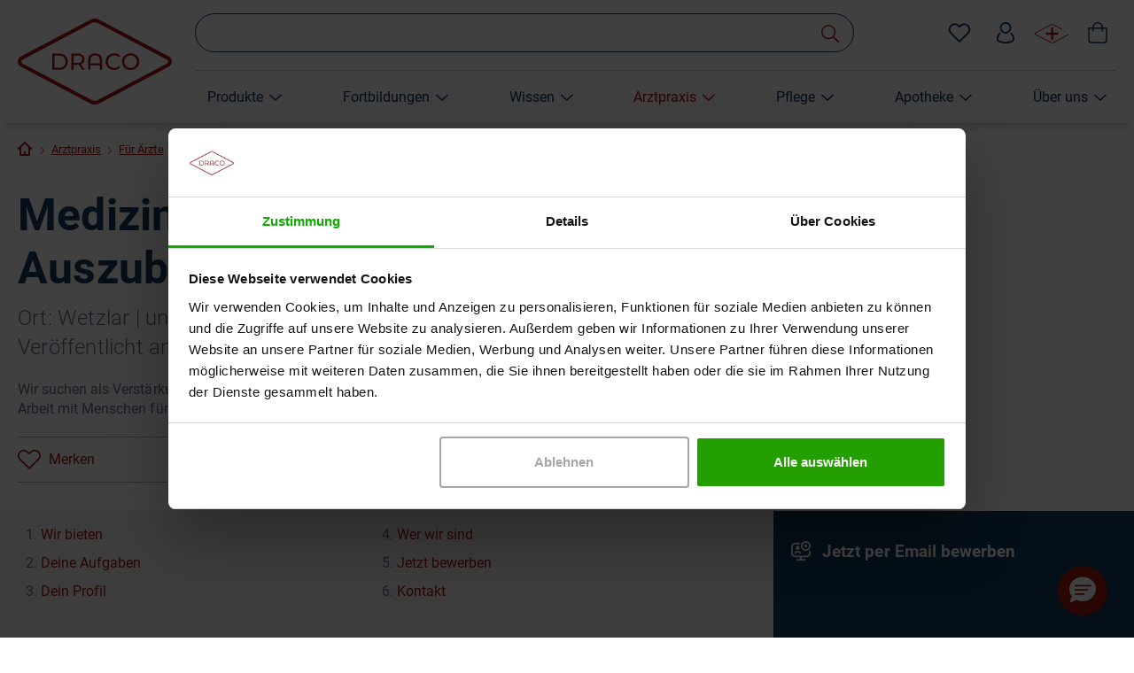

--- FILE ---
content_type: text/html; charset=utf-8
request_url: https://www.draco.de/mfa-stellenboerse/medizinische-fachangestellte-auszubildende-m-w-d/
body_size: 54808
content:
<!DOCTYPE html>
<html lang="de">
<head>

<meta charset="utf-8">
<!-- 
	Built by Raphael GmbH | www.raphael-gmbh.de

	This website is powered by TYPO3 - inspiring people to share!
	TYPO3 is a free open source Content Management Framework initially created by Kasper Skaarhoj and licensed under GNU/GPL.
	TYPO3 is copyright 1998-2026 of Kasper Skaarhoj. Extensions are copyright of their respective owners.
	Information and contribution at https://typo3.org/
-->



<title>Job: Medizinische Fachangestellte in 35578 Wetzlar gesucht</title>
<meta name="description" content="Ort: Wetzlar | unbefristete Anstellung | Vollzeit oder Teilzeit nach Absprache | Veröffentlicht am 11.06.2024">
<meta http-equiv="x-ua-compatible" content="IE=edge">
<meta name="generator" content="TYPO3 CMS">
<meta name="viewport" content="width=device-width, initial-scale=1">
<meta name="twitter:card" content="summary">
<meta name="apple-mobile-web-app-capable" content="no">


<link rel="stylesheet" href="/typo3temp/assets/compressed/merged-244691fce5e2db265e08ebbbb57f77e9-0423860f8e6009c7d76d20226e5ac668.css?1767774340" media="all">




<script src="/typo3temp/assets/compressed/merged-17fe0abe36ce572bdfb051b30ca31a7f-5b20195fa3d03ba94a6196cce1432f6b.js?1767774268"></script>

<script>
/*<![CDATA[*/
/*TS_inlineJS*/
function css_browser_selector(u){var ua=u.toLowerCase(),is=function(t){return ua.indexOf(t)>-1},g="gecko",w="webkit",s="safari",c="chrome",o="opera",m="mobile",v=0,r=window.devicePixelRatio?(window.devicePixelRatio+"").replace(".","_"):"1";var res=[!/opera|webtv/.test(ua)&&/msie\s(\d+)/.test(ua)&&(v=RegExp.$1*1)?"ie ie"+v+(v==6||v==7?" ie67 ie678 ie6789":v==8?" ie678 ie6789":v==9?" ie6789 ie9m":v>9?" ie9m":""):/edge\/(\d+)\.(\d+)/.test(ua)&&(v=[RegExp.$1,RegExp.$2])?"ie ie"+v[0]+" ie"+v[0]+"_"+v[1]+" ie9m edge":/trident\/\d+.*?;\s*rv:(\d+)\.(\d+)\)/.test(ua)&&(v=[RegExp.$1,RegExp.$2])?"ie ie"+v[0]+" ie"+v[0]+"_"+v[1]+" ie9m":/firefox\/(\d+)\.(\d+)/.test(ua)&&(re=RegExp)?g+" ff ff"+re.$1+" ff"+re.$1+"_"+re.$2:is("gecko/")?g:is(o)?"old"+o+(/version\/(\d+)/.test(ua)?" "+o+RegExp.$1:/opera(\s|\/)(\d+)/.test(ua)?" "+o+RegExp.$2:""):is("konqueror")?"konqueror":is("blackberry")?m+" blackberry":is(c)||is("crios")?w+" "+c:is("iron")?w+" iron":!is("cpu os")&&is("applewebkit/")?w+" "+s:is("mozilla/")?g:"",is("android")?m+" android":"",is("tablet")?"tablet":"",is("opr/")?o:"",is("yabrowser")?"yandex":"",is("j2me")?m+" j2me":is("ipad; u; cpu os")?m+" chrome android tablet":is("ipad;u;cpu os")?m+" chromedef android tablet":is("iphone")?m+" ios iphone":is("ipod")?m+" ios ipod":is("ipad")?m+" ios ipad tablet":is("mac")?"mac":is("darwin")?"mac":is("webtv")?"webtv":is("win")?"win"+(is("windows nt 6.0")?" vista":""):is("freebsd")?"freebsd":is("x11")||is("linux")?"linux":"",r!="1"?" retina ratio"+r:"","js portrait"].join(" ");if(window.jQuery&&!window.jQuery.browser){window.jQuery.browser=v?{msie:1,version:v}:{}}return res}(function(d,w){var _c=css_browser_selector(navigator.userAgent);var h=d.documentElement;h.className+=" "+_c;var _d=_c.replace(/^\s*|\s*$/g,"").split(/ +/);w.CSSBS=1;for(var i=0;i<_d.length;i++){w["CSSBS_"+_d[i]]=1}var _de=function(v){return d.documentElement[v]||d.body[v]};if(w.jQuery){(function($){var p="portrait",l="landscape";var m="smartnarrow",mw="smartwide",t="tabletnarrow",tw="tabletwide",ac=m+" "+mw+" "+t+" "+tw+" pc";var $h=$(h);var to=0,cw=0;function CSSSelectorUpdateSize(){if(to!=0)return;try{var _cw=_de("clientWidth"),_ch=_de("clientHeight");if(_cw>_ch){$h.removeClass(p).addClass(l)}else{$h.removeClass(l).addClass(p)}if(_cw==cw)return;cw=_cw}catch(e){}to=setTimeout(CSSSelectorUpdateSize_,100)}function CSSSelectorUpdateSize_(){try{$h.removeClass(ac);$h.addClass(cw<=360?m:cw<=640?mw:cw<=768?t:cw<=1024?tw:"pc")}catch(e){}to=0}if(w.CSSBS_ie){setInterval(CSSSelectorUpdateSize,1e3)}else{$(w).on("resize orientationchange",CSSSelectorUpdateSize).trigger("resize")}$(w).load(CSSSelectorUpdateSize)})(w.jQuery)}})(document,window);
/*! jQuery v3.7.0 | (c) OpenJS Foundation and other contributors | jquery.org/license */ !function(e,t){"use strict";"object"==typeof module&&"object"==typeof module.exports?module.exports=e.document?t(e,!0):function(e){if(!e.document)throw new Error("jQuery requires a window with a document");return t(e)}:t(e)}("undefined"!=typeof window?window:this,function(ie,e){"use strict";var oe=[],r=Object.getPrototypeOf,ae=oe.slice,g=oe.flat?function(e){return oe.flat.call(e)}:function(e){return oe.concat.apply([],e)},s=oe.push,se=oe.indexOf,n={},i=n.toString,ue=n.hasOwnProperty,o=ue.toString,a=o.call(Object),le={},v=function(e){return"function"==typeof e&&"number"!=typeof e.nodeType&&"function"!=typeof e.item},y=function(e){return null!=e&&e===e.window},C=ie.document,u={type:!0,src:!0,nonce:!0,noModule:!0};function m(e,t,n){var r,i,o=(n=n||C).createElement("script");if(o.text=e,t)for(r in u)(i=t[r]||t.getAttribute&&t.getAttribute(r))&&o.setAttribute(r,i);n.head.appendChild(o).parentNode.removeChild(o)}function x(e){return null==e?e+"":"object"==typeof e||"function"==typeof e?n[i.call(e)]||"object":typeof e}var t="3.7.0",l=/HTML$/i,ce=function(e,t){return new ce.fn.init(e,t)};function c(e){var t=!!e&&"length"in e&&e.length,n=x(e);return!v(e)&&!y(e)&&("array"===n||0===t||"number"==typeof t&&0<t&&t-1 in e)}function fe(e,t){return e.nodeName&&e.nodeName.toLowerCase()===t.toLowerCase()}ce.fn=ce.prototype={jquery:t,constructor:ce,length:0,toArray:function(){return ae.call(this)},get:function(e){return null==e?ae.call(this):e<0?this[e+this.length]:this[e]},pushStack:function(e){var t=ce.merge(this.constructor(),e);return t.prevObject=this,t},each:function(e){return ce.each(this,e)},map:function(n){return this.pushStack(ce.map(this,function(e,t){return n.call(e,t,e)}))},slice:function(){return this.pushStack(ae.apply(this,arguments))},first:function(){return this.eq(0)},last:function(){return this.eq(-1)},even:function(){return this.pushStack(ce.grep(this,function(e,t){return(t+1)%2}))},odd:function(){return this.pushStack(ce.grep(this,function(e,t){return t%2}))},eq:function(e){var t=this.length,n=+e+(e<0?t:0);return this.pushStack(0<=n&&n<t?[this[n]]:[])},end:function(){return this.prevObject||this.constructor()},push:s,sort:oe.sort,splice:oe.splice},ce.extend=ce.fn.extend=function(){var e,t,n,r,i,o,a=arguments[0]||{},s=1,u=arguments.length,l=!1;for("boolean"==typeof a&&(l=a,a=arguments[s]||{},s++),"object"==typeof a||v(a)||(a={}),s===u&&(a=this,s--);s<u;s++)if(null!=(e=arguments[s]))for(t in e)r=e[t],"__proto__"!==t&&a!==r&&(l&&r&&(ce.isPlainObject(r)||(i=Array.isArray(r)))?(n=a[t],o=i&&!Array.isArray(n)?[]:i||ce.isPlainObject(n)?n:{},i=!1,a[t]=ce.extend(l,o,r)):void 0!==r&&(a[t]=r));return a},ce.extend({expando:"jQuery"+(t+Math.random()).replace(/\D/g,""),isReady:!0,error:function(e){throw new Error(e)},noop:function(){},isPlainObject:function(e){var t,n;return!(!e||"[object Object]"!==i.call(e))&&(!(t=r(e))||"function"==typeof(n=ue.call(t,"constructor")&&t.constructor)&&o.call(n)===a)},isEmptyObject:function(e){var t;for(t in e)return!1;return!0},globalEval:function(e,t,n){m(e,{nonce:t&&t.nonce},n)},each:function(e,t){var n,r=0;if(c(e)){for(n=e.length;r<n;r++)if(!1===t.call(e[r],r,e[r]))break}else for(r in e)if(!1===t.call(e[r],r,e[r]))break;return e},text:function(e){var t,n="",r=0,i=e.nodeType;if(i){if(1===i||9===i||11===i)return e.textContent;if(3===i||4===i)return e.nodeValue}else while(t=e[r++])n+=ce.text(t);return n},makeArray:function(e,t){var n=t||[];return null!=e&&(c(Object(e))?ce.merge(n,"string"==typeof e?[e]:e):s.call(n,e)),n},inArray:function(e,t,n){return null==t?-1:se.call(t,e,n)},isXMLDoc:function(e){var t=e&&e.namespaceURI,n=e&&(e.ownerDocument||e).documentElement;return!l.test(t||n&&n.nodeName||"HTML")},merge:function(e,t){for(var n=+t.length,r=0,i=e.length;r<n;r++)e[i++]=t[r];return e.length=i,e},grep:function(e,t,n){for(var r=[],i=0,o=e.length,a=!n;i<o;i++)!t(e[i],i)!==a&&r.push(e[i]);return r},map:function(e,t,n){var r,i,o=0,a=[];if(c(e))for(r=e.length;o<r;o++)null!=(i=t(e[o],o,n))&&a.push(i);else for(o in e)null!=(i=t(e[o],o,n))&&a.push(i);return g(a)},guid:1,support:le}),"function"==typeof Symbol&&(ce.fn[Symbol.iterator]=oe[Symbol.iterator]),ce.each("Boolean Number String Function Array Date RegExp Object Error Symbol".split(" "),function(e,t){n["[object "+t+"]"]=t.toLowerCase()});var pe=oe.pop,de=oe.sort,he=oe.splice,ge="[\\x20\\t\\r\\n\\f]",ve=new RegExp("^"+ge+"+|((?:^|[^\\\\])(?:\\\\.)*)"+ge+"+$","g");ce.contains=function(e,t){var n=t&&t.parentNode;return e===n||!(!n||1!==n.nodeType||!(e.contains?e.contains(n):e.compareDocumentPosition&&16&e.compareDocumentPosition(n)))};var f=/([\0-\x1f\x7f]|^-?\d)|^-$|[^\x80-\uFFFF\w-]/g;function p(e,t){return t?"\0"===e?"\ufffd":e.slice(0,-1)+"\\"+e.charCodeAt(e.length-1).toString(16)+" ":"\\"+e}ce.escapeSelector=function(e){return(e+"").replace(f,p)};var ye=C,me=s;!function(){var e,b,w,o,a,T,r,C,d,i,k=me,S=ce.expando,E=0,n=0,s=W(),c=W(),u=W(),h=W(),l=function(e,t){return e===t&&(a=!0),0},f="checked|selected|async|autofocus|autoplay|controls|defer|disabled|hidden|ismap|loop|multiple|open|readonly|required|scoped",t="(?:\\\\[\\da-fA-F]{1,6}"+ge+"?|\\\\[^\\r\\n\\f]|[\\w-]|[^\0-\\x7f])+",p="\\["+ge+"*("+t+")(?:"+ge+"*([*^$|!~]?=)"+ge+"*(?:'((?:\\\\.|[^\\\\'])*)'|\"((?:\\\\.|[^\\\\\"])*)\"|("+t+"))|)"+ge+"*\\]",g=":("+t+")(?:\\((('((?:\\\\.|[^\\\\'])*)'|\"((?:\\\\.|[^\\\\\"])*)\")|((?:\\\\.|[^\\\\()[\\]]|"+p+")*)|.*)\\)|)",v=new RegExp(ge+"+","g"),y=new RegExp("^"+ge+"*,"+ge+"*"),m=new RegExp("^"+ge+"*([>+~]|"+ge+")"+ge+"*"),x=new RegExp(ge+"|>"),j=new RegExp(g),A=new RegExp("^"+t+"$"),D={ID:new RegExp("^#("+t+")"),CLASS:new RegExp("^\\.("+t+")"),TAG:new RegExp("^("+t+"|[*])"),ATTR:new RegExp("^"+p),PSEUDO:new RegExp("^"+g),CHILD:new RegExp("^:(only|first|last|nth|nth-last)-(child|of-type)(?:\\("+ge+"*(even|odd|(([+-]|)(\\d*)n|)"+ge+"*(?:([+-]|)"+ge+"*(\\d+)|))"+ge+"*\\)|)","i"),bool:new RegExp("^(?:"+f+")$","i"),needsContext:new RegExp("^"+ge+"*[>+~]|:(even|odd|eq|gt|lt|nth|first|last)(?:\\("+ge+"*((?:-\\d)?\\d*)"+ge+"*\\)|)(?=[^-]|$)","i")},N=/^(?:input|select|textarea|button)$/i,q=/^h\d$/i,L=/^(?:#([\w-]+)|(\w+)|\.([\w-]+))$/,H=/[+~]/,O=new RegExp("\\\\[\\da-fA-F]{1,6}"+ge+"?|\\\\([^\\r\\n\\f])","g"),P=function(e,t){var n="0x"+e.slice(1)-65536;return t||(n<0?String.fromCharCode(n+65536):String.fromCharCode(n>>10|55296,1023&n|56320))},R=function(){V()},M=J(function(e){return!0===e.disabled&&fe(e,"fieldset")},{dir:"parentNode",next:"legend"});try{k.apply(oe=ae.call(ye.childNodes),ye.childNodes),oe[ye.childNodes.length].nodeType}catch(e){k={apply:function(e,t){me.apply(e,ae.call(t))},call:function(e){me.apply(e,ae.call(arguments,1))}}}function I(t,e,n,r){var i,o,a,s,u,l,c,f=e&&e.ownerDocument,p=e?e.nodeType:9;if(n=n||[],"string"!=typeof t||!t||1!==p&&9!==p&&11!==p)return n;if(!r&&(V(e),e=e||T,C)){if(11!==p&&(u=L.exec(t)))if(i=u[1]){if(9===p){if(!(a=e.getElementById(i)))return n;if(a.id===i)return k.call(n,a),n}else if(f&&(a=f.getElementById(i))&&I.contains(e,a)&&a.id===i)return k.call(n,a),n}else{if(u[2])return k.apply(n,e.getElementsByTagName(t)),n;if((i=u[3])&&e.getElementsByClassName)return k.apply(n,e.getElementsByClassName(i)),n}if(!(h[t+" "]||d&&d.test(t))){if(c=t,f=e,1===p&&(x.test(t)||m.test(t))){(f=H.test(t)&&z(e.parentNode)||e)==e&&le.scope||((s=e.getAttribute("id"))?s=ce.escapeSelector(s):e.setAttribute("id",s=S)),o=(l=Y(t)).length;while(o--)l[o]=(s?"#"+s:":scope")+" "+Q(l[o]);c=l.join(",")}try{return k.apply(n,f.querySelectorAll(c)),n}catch(e){h(t,!0)}finally{s===S&&e.removeAttribute("id")}}}return re(t.replace(ve,"$1"),e,n,r)}function W(){var r=[];return function e(t,n){return r.push(t+" ")>b.cacheLength&&delete e[r.shift()],e[t+" "]=n}}function F(e){return e[S]=!0,e}function $(e){var t=T.createElement("fieldset");try{return!!e(t)}catch(e){return!1}finally{t.parentNode&&t.parentNode.removeChild(t),t=null}}function B(t){return function(e){return fe(e,"input")&&e.type===t}}function _(t){return function(e){return(fe(e,"input")||fe(e,"button"))&&e.type===t}}function X(t){return function(e){return"form"in e?e.parentNode&&!1===e.disabled?"label"in e?"label"in e.parentNode?e.parentNode.disabled===t:e.disabled===t:e.isDisabled===t||e.isDisabled!==!t&&M(e)===t:e.disabled===t:"label"in e&&e.disabled===t}}function U(a){return F(function(o){return o=+o,F(function(e,t){var n,r=a([],e.length,o),i=r.length;while(i--)e[n=r[i]]&&(e[n]=!(t[n]=e[n]))})})}function z(e){return e&&"undefined"!=typeof e.getElementsByTagName&&e}function V(e){var t,n=e?e.ownerDocument||e:ye;return n!=T&&9===n.nodeType&&n.documentElement&&(r=(T=n).documentElement,C=!ce.isXMLDoc(T),i=r.matches||r.webkitMatchesSelector||r.msMatchesSelector,ye!=T&&(t=T.defaultView)&&t.top!==t&&t.addEventListener("unload",R),le.getById=$(function(e){return r.appendChild(e).id=ce.expando,!T.getElementsByName||!T.getElementsByName(ce.expando).length}),le.disconnectedMatch=$(function(e){return i.call(e,"*")}),le.scope=$(function(){return T.querySelectorAll(":scope")}),le.cssHas=$(function(){try{return T.querySelector(":has(*,:jqfake)"),!1}catch(e){return!0}}),le.getById?(b.filter.ID=function(e){var t=e.replace(O,P);return function(e){return e.getAttribute("id")===t}},b.find.ID=function(e,t){if("undefined"!=typeof t.getElementById&&C){var n=t.getElementById(e);return n?[n]:[]}}):(b.filter.ID=function(e){var n=e.replace(O,P);return function(e){var t="undefined"!=typeof e.getAttributeNode&&e.getAttributeNode("id");return t&&t.value===n}},b.find.ID=function(e,t){if("undefined"!=typeof t.getElementById&&C){var n,r,i,o=t.getElementById(e);if(o){if((n=o.getAttributeNode("id"))&&n.value===e)return[o];i=t.getElementsByName(e),r=0;while(o=i[r++])if((n=o.getAttributeNode("id"))&&n.value===e)return[o]}return[]}}),b.find.TAG=function(e,t){return"undefined"!=typeof t.getElementsByTagName?t.getElementsByTagName(e):t.querySelectorAll(e)},b.find.CLASS=function(e,t){if("undefined"!=typeof t.getElementsByClassName&&C)return t.getElementsByClassName(e)},d=[],$(function(e){var t;r.appendChild(e).innerHTML="<a id='"+S+"' href='' disabled='disabled'></a><select id='"+S+"-\r\\' disabled='disabled'><option selected=''></option></select>",e.querySelectorAll("[selected]").length||d.push("\\["+ge+"*(?:value|"+f+")"),e.querySelectorAll("[id~="+S+"-]").length||d.push("~="),e.querySelectorAll("a#"+S+"+*").length||d.push(".#.+[+~]"),e.querySelectorAll(":checked").length||d.push(":checked"),(t=T.createElement("input")).setAttribute("type","hidden"),e.appendChild(t).setAttribute("name","D"),r.appendChild(e).disabled=!0,2!==e.querySelectorAll(":disabled").length&&d.push(":enabled",":disabled"),(t=T.createElement("input")).setAttribute("name",""),e.appendChild(t),e.querySelectorAll("[name='']").length||d.push("\\["+ge+"*name"+ge+"*="+ge+"*(?:''|\"\")")}),le.cssHas||d.push(":has"),d=d.length&&new RegExp(d.join("|")),l=function(e,t){if(e===t)return a=!0,0;var n=!e.compareDocumentPosition-!t.compareDocumentPosition;return n||(1&(n=(e.ownerDocument||e)==(t.ownerDocument||t)?e.compareDocumentPosition(t):1)||!le.sortDetached&&t.compareDocumentPosition(e)===n?e===T||e.ownerDocument==ye&&I.contains(ye,e)?-1:t===T||t.ownerDocument==ye&&I.contains(ye,t)?1:o?se.call(o,e)-se.call(o,t):0:4&n?-1:1)}),T}for(e in I.matches=function(e,t){return I(e,null,null,t)},I.matchesSelector=function(e,t){if(V(e),C&&!h[t+" "]&&(!d||!d.test(t)))try{var n=i.call(e,t);if(n||le.disconnectedMatch||e.document&&11!==e.document.nodeType)return n}catch(e){h(t,!0)}return 0<I(t,T,null,[e]).length},I.contains=function(e,t){return(e.ownerDocument||e)!=T&&V(e),ce.contains(e,t)},I.attr=function(e,t){(e.ownerDocument||e)!=T&&V(e);var n=b.attrHandle[t.toLowerCase()],r=n&&ue.call(b.attrHandle,t.toLowerCase())?n(e,t,!C):void 0;return void 0!==r?r:e.getAttribute(t)},I.error=function(e){throw new Error("Syntax error, unrecognized expression: "+e)},ce.uniqueSort=function(e){var t,n=[],r=0,i=0;if(a=!le.sortStable,o=!le.sortStable&&ae.call(e,0),de.call(e,l),a){while(t=e[i++])t===e[i]&&(r=n.push(i));while(r--)he.call(e,n[r],1)}return o=null,e},ce.fn.uniqueSort=function(){return this.pushStack(ce.uniqueSort(ae.apply(this)))},(b=ce.expr={cacheLength:50,createPseudo:F,match:D,attrHandle:{},find:{},relative:{">":{dir:"parentNode",first:!0}," ":{dir:"parentNode"},"+":{dir:"previousSibling",first:!0},"~":{dir:"previousSibling"}},preFilter:{ATTR:function(e){return e[1]=e[1].replace(O,P),e[3]=(e[3]||e[4]||e[5]||"").replace(O,P),"~="===e[2]&&(e[3]=" "+e[3]+" "),e.slice(0,4)},CHILD:function(e){return e[1]=e[1].toLowerCase(),"nth"===e[1].slice(0,3)?(e[3]||I.error(e[0]),e[4]=+(e[4]?e[5]+(e[6]||1):2*("even"===e[3]||"odd"===e[3])),e[5]=+(e[7]+e[8]||"odd"===e[3])):e[3]&&I.error(e[0]),e},PSEUDO:function(e){var t,n=!e[6]&&e[2];return D.CHILD.test(e[0])?null:(e[3]?e[2]=e[4]||e[5]||"":n&&j.test(n)&&(t=Y(n,!0))&&(t=n.indexOf(")",n.length-t)-n.length)&&(e[0]=e[0].slice(0,t),e[2]=n.slice(0,t)),e.slice(0,3))}},filter:{TAG:function(e){var t=e.replace(O,P).toLowerCase();return"*"===e?function(){return!0}:function(e){return fe(e,t)}},CLASS:function(e){var t=s[e+" "];return t||(t=new RegExp("(^|"+ge+")"+e+"("+ge+"|$)"))&&s(e,function(e){return t.test("string"==typeof e.className&&e.className||"undefined"!=typeof e.getAttribute&&e.getAttribute("class")||"")})},ATTR:function(n,r,i){return function(e){var t=I.attr(e,n);return null==t?"!="===r:!r||(t+="","="===r?t===i:"!="===r?t!==i:"^="===r?i&&0===t.indexOf(i):"*="===r?i&&-1<t.indexOf(i):"$="===r?i&&t.slice(-i.length)===i:"~="===r?-1<(" "+t.replace(v," ")+" ").indexOf(i):"|="===r&&(t===i||t.slice(0,i.length+1)===i+"-"))}},CHILD:function(d,e,t,h,g){var v="nth"!==d.slice(0,3),y="last"!==d.slice(-4),m="of-type"===e;return 1===h&&0===g?function(e){return!!e.parentNode}:function(e,t,n){var r,i,o,a,s,u=v!==y?"nextSibling":"previousSibling",l=e.parentNode,c=m&&e.nodeName.toLowerCase(),f=!n&&!m,p=!1;if(l){if(v){while(u){o=e;while(o=o[u])if(m?fe(o,c):1===o.nodeType)return!1;s=u="only"===d&&!s&&"nextSibling"}return!0}if(s=[y?l.firstChild:l.lastChild],y&&f){p=(a=(r=(i=l[S]||(l[S]={}))[d]||[])[0]===E&&r[1])&&r[2],o=a&&l.childNodes[a];while(o=++a&&o&&o[u]||(p=a=0)||s.pop())if(1===o.nodeType&&++p&&o===e){i[d]=[E,a,p];break}}else if(f&&(p=a=(r=(i=e[S]||(e[S]={}))[d]||[])[0]===E&&r[1]),!1===p)while(o=++a&&o&&o[u]||(p=a=0)||s.pop())if((m?fe(o,c):1===o.nodeType)&&++p&&(f&&((i=o[S]||(o[S]={}))[d]=[E,p]),o===e))break;return(p-=g)===h||p%h==0&&0<=p/h}}},PSEUDO:function(e,o){var t,a=b.pseudos[e]||b.setFilters[e.toLowerCase()]||I.error("unsupported pseudo: "+e);return a[S]?a(o):1<a.length?(t=[e,e,"",o],b.setFilters.hasOwnProperty(e.toLowerCase())?F(function(e,t){var n,r=a(e,o),i=r.length;while(i--)e[n=se.call(e,r[i])]=!(t[n]=r[i])}):function(e){return a(e,0,t)}):a}},pseudos:{not:F(function(e){var r=[],i=[],s=ne(e.replace(ve,"$1"));return s[S]?F(function(e,t,n,r){var i,o=s(e,null,r,[]),a=e.length;while(a--)(i=o[a])&&(e[a]=!(t[a]=i))}):function(e,t,n){return r[0]=e,s(r,null,n,i),r[0]=null,!i.pop()}}),has:F(function(t){return function(e){return 0<I(t,e).length}}),contains:F(function(t){return t=t.replace(O,P),function(e){return-1<(e.textContent||ce.text(e)).indexOf(t)}}),lang:F(function(n){return A.test(n||"")||I.error("unsupported lang: "+n),n=n.replace(O,P).toLowerCase(),function(e){var t;do{if(t=C?e.lang:e.getAttribute("xml:lang")||e.getAttribute("lang"))return(t=t.toLowerCase())===n||0===t.indexOf(n+"-")}while((e=e.parentNode)&&1===e.nodeType);return!1}}),target:function(e){var t=ie.location&&ie.location.hash;return t&&t.slice(1)===e.id},root:function(e){return e===r},focus:function(e){return e===function(){try{return T.activeElement}catch(e){}}()&&T.hasFocus()&&!!(e.type||e.href||~e.tabIndex)},enabled:X(!1),disabled:X(!0),checked:function(e){return fe(e,"input")&&!!e.checked||fe(e,"option")&&!!e.selected},selected:function(e){return e.parentNode&&e.parentNode.selectedIndex,!0===e.selected},empty:function(e){for(e=e.firstChild;e;e=e.nextSibling)if(e.nodeType<6)return!1;return!0},parent:function(e){return!b.pseudos.empty(e)},header:function(e){return q.test(e.nodeName)},input:function(e){return N.test(e.nodeName)},button:function(e){return fe(e,"input")&&"button"===e.type||fe(e,"button")},text:function(e){var t;return fe(e,"input")&&"text"===e.type&&(null==(t=e.getAttribute("type"))||"text"===t.toLowerCase())},first:U(function(){return[0]}),last:U(function(e,t){return[t-1]}),eq:U(function(e,t,n){return[n<0?n+t:n]}),even:U(function(e,t){for(var n=0;n<t;n+=2)e.push(n);return e}),odd:U(function(e,t){for(var n=1;n<t;n+=2)e.push(n);return e}),lt:U(function(e,t,n){var r;for(r=n<0?n+t:t<n?t:n;0<=--r;)e.push(r);return e}),gt:U(function(e,t,n){for(var r=n<0?n+t:n;++r<t;)e.push(r);return e})}}).pseudos.nth=b.pseudos.eq,{radio:!0,checkbox:!0,file:!0,password:!0,image:!0})b.pseudos[e]=B(e);for(e in{submit:!0,reset:!0})b.pseudos[e]=_(e);function G(){}function Y(e,t){var n,r,i,o,a,s,u,l=c[e+" "];if(l)return t?0:l.slice(0);a=e,s=[],u=b.preFilter;while(a){for(o in n&&!(r=y.exec(a))||(r&&(a=a.slice(r[0].length)||a),s.push(i=[])),n=!1,(r=m.exec(a))&&(n=r.shift(),i.push({value:n,type:r[0].replace(ve," ")}),a=a.slice(n.length)),b.filter)!(r=D[o].exec(a))||u[o]&&!(r=u[o](r))||(n=r.shift(),i.push({value:n,type:o,matches:r}),a=a.slice(n.length));if(!n)break}return t?a.length:a?I.error(e):c(e,s).slice(0)}function Q(e){for(var t=0,n=e.length,r="";t<n;t++)r+=e[t].value;return r}function J(a,e,t){var s=e.dir,u=e.next,l=u||s,c=t&&"parentNode"===l,f=n++;return e.first?function(e,t,n){while(e=e[s])if(1===e.nodeType||c)return a(e,t,n);return!1}:function(e,t,n){var r,i,o=[E,f];if(n){while(e=e[s])if((1===e.nodeType||c)&&a(e,t,n))return!0}else while(e=e[s])if(1===e.nodeType||c)if(i=e[S]||(e[S]={}),u&&fe(e,u))e=e[s]||e;else{if((r=i[l])&&r[0]===E&&r[1]===f)return o[2]=r[2];if((i[l]=o)[2]=a(e,t,n))return!0}return!1}}function K(i){return 1<i.length?function(e,t,n){var r=i.length;while(r--)if(!i[r](e,t,n))return!1;return!0}:i[0]}function Z(e,t,n,r,i){for(var o,a=[],s=0,u=e.length,l=null!=t;s<u;s++)(o=e[s])&&(n&&!n(o,r,i)||(a.push(o),l&&t.push(s)));return a}function ee(d,h,g,v,y,e){return v&&!v[S]&&(v=ee(v)),y&&!y[S]&&(y=ee(y,e)),F(function(e,t,n,r){var i,o,a,s,u=[],l=[],c=t.length,f=e||function(e,t,n){for(var r=0,i=t.length;r<i;r++)I(e,t[r],n);return n}(h||"*",n.nodeType?[n]:n,[]),p=!d||!e&&h?f:Z(f,u,d,n,r);if(g?g(p,s=y||(e?d:c||v)?[]:t,n,r):s=p,v){i=Z(s,l),v(i,[],n,r),o=i.length;while(o--)(a=i[o])&&(s[l[o]]=!(p[l[o]]=a))}if(e){if(y||d){if(y){i=[],o=s.length;while(o--)(a=s[o])&&i.push(p[o]=a);y(null,s=[],i,r)}o=s.length;while(o--)(a=s[o])&&-1<(i=y?se.call(e,a):u[o])&&(e[i]=!(t[i]=a))}}else s=Z(s===t?s.splice(c,s.length):s),y?y(null,t,s,r):k.apply(t,s)})}function te(e){for(var i,t,n,r=e.length,o=b.relative[e[0].type],a=o||b.relative[" "],s=o?1:0,u=J(function(e){return e===i},a,!0),l=J(function(e){return-1<se.call(i,e)},a,!0),c=[function(e,t,n){var r=!o&&(n||t!=w)||((i=t).nodeType?u(e,t,n):l(e,t,n));return i=null,r}];s<r;s++)if(t=b.relative[e[s].type])c=[J(K(c),t)];else{if((t=b.filter[e[s].type].apply(null,e[s].matches))[S]){for(n=++s;n<r;n++)if(b.relative[e[n].type])break;return ee(1<s&&K(c),1<s&&Q(e.slice(0,s-1).concat({value:" "===e[s-2].type?"*":""})).replace(ve,"$1"),t,s<n&&te(e.slice(s,n)),n<r&&te(e=e.slice(n)),n<r&&Q(e))}c.push(t)}return K(c)}function ne(e,t){var n,v,y,m,x,r,i=[],o=[],a=u[e+" "];if(!a){t||(t=Y(e)),n=t.length;while(n--)(a=te(t[n]))[S]?i.push(a):o.push(a);(a=u(e,(v=o,m=0<(y=i).length,x=0<v.length,r=function(e,t,n,r,i){var o,a,s,u=0,l="0",c=e&&[],f=[],p=w,d=e||x&&b.find.TAG("*",i),h=E+=null==p?1:Math.random()||.1,g=d.length;for(i&&(w=t==T||t||i);l!==g&&null!=(o=d[l]);l++){if(x&&o){a=0,t||o.ownerDocument==T||(V(o),n=!C);while(s=v[a++])if(s(o,t||T,n)){k.call(r,o);break}i&&(E=h)}m&&((o=!s&&o)&&u--,e&&c.push(o))}if(u+=l,m&&l!==u){a=0;while(s=y[a++])s(c,f,t,n);if(e){if(0<u)while(l--)c[l]||f[l]||(f[l]=pe.call(r));f=Z(f)}k.apply(r,f),i&&!e&&0<f.length&&1<u+y.length&&ce.uniqueSort(r)}return i&&(E=h,w=p),c},m?F(r):r))).selector=e}return a}function re(e,t,n,r){var i,o,a,s,u,l="function"==typeof e&&e,c=!r&&Y(e=l.selector||e);if(n=n||[],1===c.length){if(2<(o=c[0]=c[0].slice(0)).length&&"ID"===(a=o[0]).type&&9===t.nodeType&&C&&b.relative[o[1].type]){if(!(t=(b.find.ID(a.matches[0].replace(O,P),t)||[])[0]))return n;l&&(t=t.parentNode),e=e.slice(o.shift().value.length)}i=D.needsContext.test(e)?0:o.length;while(i--){if(a=o[i],b.relative[s=a.type])break;if((u=b.find[s])&&(r=u(a.matches[0].replace(O,P),H.test(o[0].type)&&z(t.parentNode)||t))){if(o.splice(i,1),!(e=r.length&&Q(o)))return k.apply(n,r),n;break}}}return(l||ne(e,c))(r,t,!C,n,!t||H.test(e)&&z(t.parentNode)||t),n}G.prototype=b.filters=b.pseudos,b.setFilters=new G,le.sortStable=S.split("").sort(l).join("")===S,V(),le.sortDetached=$(function(e){return 1&e.compareDocumentPosition(T.createElement("fieldset"))}),ce.find=I,ce.expr[":"]=ce.expr.pseudos,ce.unique=ce.uniqueSort,I.compile=ne,I.select=re,I.setDocument=V,I.escape=ce.escapeSelector,I.getText=ce.text,I.isXML=ce.isXMLDoc,I.selectors=ce.expr,I.support=ce.support,I.uniqueSort=ce.uniqueSort}();var d=function(e,t,n){var r=[],i=void 0!==n;while((e=e[t])&&9!==e.nodeType)if(1===e.nodeType){if(i&&ce(e).is(n))break;r.push(e)}return r},h=function(e,t){for(var n=[];e;e=e.nextSibling)1===e.nodeType&&e!==t&&n.push(e);return n},b=ce.expr.match.needsContext,w=/^<([a-z][^\/\0>:\x20\t\r\n\f]*)[\x20\t\r\n\f]*\/?>(?:<\/\1>|)$/i;function T(e,n,r){return v(n)?ce.grep(e,function(e,t){return!!n.call(e,t,e)!==r}):n.nodeType?ce.grep(e,function(e){return e===n!==r}):"string"!=typeof n?ce.grep(e,function(e){return-1<se.call(n,e)!==r}):ce.filter(n,e,r)}ce.filter=function(e,t,n){var r=t[0];return n&&(e=":not("+e+")"),1===t.length&&1===r.nodeType?ce.find.matchesSelector(r,e)?[r]:[]:ce.find.matches(e,ce.grep(t,function(e){return 1===e.nodeType}))},ce.fn.extend({find:function(e){var t,n,r=this.length,i=this;if("string"!=typeof e)return this.pushStack(ce(e).filter(function(){for(t=0;t<r;t++)if(ce.contains(i[t],this))return!0}));for(n=this.pushStack([]),t=0;t<r;t++)ce.find(e,i[t],n);return 1<r?ce.uniqueSort(n):n},filter:function(e){return this.pushStack(T(this,e||[],!1))},not:function(e){return this.pushStack(T(this,e||[],!0))},is:function(e){return!!T(this,"string"==typeof e&&b.test(e)?ce(e):e||[],!1).length}});var k,S=/^(?:\s*(<[\w\W]+>)[^>]*|#([\w-]+))$/;(ce.fn.init=function(e,t,n){var r,i;if(!e)return this;if(n=n||k,"string"==typeof e){if(!(r="<"===e[0]&&">"===e[e.length-1]&&3<=e.length?[null,e,null]:S.exec(e))||!r[1]&&t)return!t||t.jquery?(t||n).find(e):this.constructor(t).find(e);if(r[1]){if(t=t instanceof ce?t[0]:t,ce.merge(this,ce.parseHTML(r[1],t&&t.nodeType?t.ownerDocument||t:C,!0)),w.test(r[1])&&ce.isPlainObject(t))for(r in t)v(this[r])?this[r](t[r]):this.attr(r,t[r]);return this}return(i=C.getElementById(r[2]))&&(this[0]=i,this.length=1),this}return e.nodeType?(this[0]=e,this.length=1,this):v(e)?void 0!==n.ready?n.ready(e):e(ce):ce.makeArray(e,this)}).prototype=ce.fn,k=ce(C);var E=/^(?:parents|prev(?:Until|All))/,j={children:!0,contents:!0,next:!0,prev:!0};function A(e,t){while((e=e[t])&&1!==e.nodeType);return e}ce.fn.extend({has:function(e){var t=ce(e,this),n=t.length;return this.filter(function(){for(var e=0;e<n;e++)if(ce.contains(this,t[e]))return!0})},closest:function(e,t){var n,r=0,i=this.length,o=[],a="string"!=typeof e&&ce(e);if(!b.test(e))for(;r<i;r++)for(n=this[r];n&&n!==t;n=n.parentNode)if(n.nodeType<11&&(a?-1<a.index(n):1===n.nodeType&&ce.find.matchesSelector(n,e))){o.push(n);break}return this.pushStack(1<o.length?ce.uniqueSort(o):o)},index:function(e){return e?"string"==typeof e?se.call(ce(e),this[0]):se.call(this,e.jquery?e[0]:e):this[0]&&this[0].parentNode?this.first().prevAll().length:-1},add:function(e,t){return this.pushStack(ce.uniqueSort(ce.merge(this.get(),ce(e,t))))},addBack:function(e){return this.add(null==e?this.prevObject:this.prevObject.filter(e))}}),ce.each({parent:function(e){var t=e.parentNode;return t&&11!==t.nodeType?t:null},parents:function(e){return d(e,"parentNode")},parentsUntil:function(e,t,n){return d(e,"parentNode",n)},next:function(e){return A(e,"nextSibling")},prev:function(e){return A(e,"previousSibling")},nextAll:function(e){return d(e,"nextSibling")},prevAll:function(e){return d(e,"previousSibling")},nextUntil:function(e,t,n){return d(e,"nextSibling",n)},prevUntil:function(e,t,n){return d(e,"previousSibling",n)},siblings:function(e){return h((e.parentNode||{}).firstChild,e)},children:function(e){return h(e.firstChild)},contents:function(e){return null!=e.contentDocument&&r(e.contentDocument)?e.contentDocument:(fe(e,"template")&&(e=e.content||e),ce.merge([],e.childNodes))}},function(r,i){ce.fn[r]=function(e,t){var n=ce.map(this,i,e);return"Until"!==r.slice(-5)&&(t=e),t&&"string"==typeof t&&(n=ce.filter(t,n)),1<this.length&&(j[r]||ce.uniqueSort(n),E.test(r)&&n.reverse()),this.pushStack(n)}});var D=/[^\x20\t\r\n\f]+/g;function N(e){return e}function q(e){throw e}function L(e,t,n,r){var i;try{e&&v(i=e.promise)?i.call(e).done(t).fail(n):e&&v(i=e.then)?i.call(e,t,n):t.apply(void 0,[e].slice(r))}catch(e){n.apply(void 0,[e])}}ce.Callbacks=function(r){var e,n;r="string"==typeof r?(e=r,n={},ce.each(e.match(D)||[],function(e,t){n[t]=!0}),n):ce.extend({},r);var i,t,o,a,s=[],u=[],l=-1,c=function(){for(a=a||r.once,o=i=!0;u.length;l=-1){t=u.shift();while(++l<s.length)!1===s[l].apply(t[0],t[1])&&r.stopOnFalse&&(l=s.length,t=!1)}r.memory||(t=!1),i=!1,a&&(s=t?[]:"")},f={add:function(){return s&&(t&&!i&&(l=s.length-1,u.push(t)),function n(e){ce.each(e,function(e,t){v(t)?r.unique&&f.has(t)||s.push(t):t&&t.length&&"string"!==x(t)&&n(t)})}(arguments),t&&!i&&c()),this},remove:function(){return ce.each(arguments,function(e,t){var n;while(-1<(n=ce.inArray(t,s,n)))s.splice(n,1),n<=l&&l--}),this},has:function(e){return e?-1<ce.inArray(e,s):0<s.length},empty:function(){return s&&(s=[]),this},disable:function(){return a=u=[],s=t="",this},disabled:function(){return!s},lock:function(){return a=u=[],t||i||(s=t=""),this},locked:function(){return!!a},fireWith:function(e,t){return a||(t=[e,(t=t||[]).slice?t.slice():t],u.push(t),i||c()),this},fire:function(){return f.fireWith(this,arguments),this},fired:function(){return!!o}};return f},ce.extend({Deferred:function(e){var o=[["notify","progress",ce.Callbacks("memory"),ce.Callbacks("memory"),2],["resolve","done",ce.Callbacks("once memory"),ce.Callbacks("once memory"),0,"resolved"],["reject","fail",ce.Callbacks("once memory"),ce.Callbacks("once memory"),1,"rejected"]],i="pending",a={state:function(){return i},always:function(){return s.done(arguments).fail(arguments),this},"catch":function(e){return a.then(null,e)},pipe:function(){var i=arguments;return ce.Deferred(function(r){ce.each(o,function(e,t){var n=v(i[t[4]])&&i[t[4]];s[t[1]](function(){var e=n&&n.apply(this,arguments);e&&v(e.promise)?e.promise().progress(r.notify).done(r.resolve).fail(r.reject):r[t[0]+"With"](this,n?[e]:arguments)})}),i=null}).promise()},then:function(t,n,r){var u=0;function l(i,o,a,s){return function(){var n=this,r=arguments,e=function(){var e,t;if(!(i<u)){if((e=a.apply(n,r))===o.promise())throw new TypeError("Thenable self-resolution");t=e&&("object"==typeof e||"function"==typeof e)&&e.then,v(t)?s?t.call(e,l(u,o,N,s),l(u,o,q,s)):(u++,t.call(e,l(u,o,N,s),l(u,o,q,s),l(u,o,N,o.notifyWith))):(a!==N&&(n=void 0,r=[e]),(s||o.resolveWith)(n,r))}},t=s?e:function(){try{e()}catch(e){ce.Deferred.exceptionHook&&ce.Deferred.exceptionHook(e,t.error),u<=i+1&&(a!==q&&(n=void 0,r=[e]),o.rejectWith(n,r))}};i?t():(ce.Deferred.getErrorHook?t.error=ce.Deferred.getErrorHook():ce.Deferred.getStackHook&&(t.error=ce.Deferred.getStackHook()),ie.setTimeout(t))}}return ce.Deferred(function(e){o[0][3].add(l(0,e,v(r)?r:N,e.notifyWith)),o[1][3].add(l(0,e,v(t)?t:N)),o[2][3].add(l(0,e,v(n)?n:q))}).promise()},promise:function(e){return null!=e?ce.extend(e,a):a}},s={};return ce.each(o,function(e,t){var n=t[2],r=t[5];a[t[1]]=n.add,r&&n.add(function(){i=r},o[3-e][2].disable,o[3-e][3].disable,o[0][2].lock,o[0][3].lock),n.add(t[3].fire),s[t[0]]=function(){return s[t[0]+"With"](this===s?void 0:this,arguments),this},s[t[0]+"With"]=n.fireWith}),a.promise(s),e&&e.call(s,s),s},when:function(e){var n=arguments.length,t=n,r=Array(t),i=ae.call(arguments),o=ce.Deferred(),a=function(t){return function(e){r[t]=this,i[t]=1<arguments.length?ae.call(arguments):e,--n||o.resolveWith(r,i)}};if(n<=1&&(L(e,o.done(a(t)).resolve,o.reject,!n),"pending"===o.state()||v(i[t]&&i[t].then)))return o.then();while(t--)L(i[t],a(t),o.reject);return o.promise()}});var H=/^(Eval|Internal|Range|Reference|Syntax|Type|URI)Error$/;ce.Deferred.exceptionHook=function(e,t){ie.console&&ie.console.warn&&e&&H.test(e.name)&&ie.console.warn("jQuery.Deferred exception: "+e.message,e.stack,t)},ce.readyException=function(e){ie.setTimeout(function(){throw e})};var O=ce.Deferred();function P(){C.removeEventListener("DOMContentLoaded",P),ie.removeEventListener("load",P),ce.ready()}ce.fn.ready=function(e){return O.then(e)["catch"](function(e){ce.readyException(e)}),this},ce.extend({isReady:!1,readyWait:1,ready:function(e){(!0===e?--ce.readyWait:ce.isReady)||(ce.isReady=!0)!==e&&0<--ce.readyWait||O.resolveWith(C,[ce])}}),ce.ready.then=O.then,"complete"===C.readyState||"loading"!==C.readyState&&!C.documentElement.doScroll?ie.setTimeout(ce.ready):(C.addEventListener("DOMContentLoaded",P),ie.addEventListener("load",P));var R=function(e,t,n,r,i,o,a){var s=0,u=e.length,l=null==n;if("object"===x(n))for(s in i=!0,n)R(e,t,s,n[s],!0,o,a);else if(void 0!==r&&(i=!0,v(r)||(a=!0),l&&(a?(t.call(e,r),t=null):(l=t,t=function(e,t,n){return l.call(ce(e),n)})),t))for(;s<u;s++)t(e[s],n,a?r:r.call(e[s],s,t(e[s],n)));return i?e:l?t.call(e):u?t(e[0],n):o},M=/^-ms-/,I=/-([a-z])/g;function W(e,t){return t.toUpperCase()}function F(e){return e.replace(M,"ms-").replace(I,W)}var $=function(e){return 1===e.nodeType||9===e.nodeType||!+e.nodeType};function B(){this.expando=ce.expando+B.uid++}B.uid=1,B.prototype={cache:function(e){var t=e[this.expando];return t||(t={},$(e)&&(e.nodeType?e[this.expando]=t:Object.defineProperty(e,this.expando,{value:t,configurable:!0}))),t},set:function(e,t,n){var r,i=this.cache(e);if("string"==typeof t)i[F(t)]=n;else for(r in t)i[F(r)]=t[r];return i},get:function(e,t){return void 0===t?this.cache(e):e[this.expando]&&e[this.expando][F(t)]},access:function(e,t,n){return void 0===t||t&&"string"==typeof t&&void 0===n?this.get(e,t):(this.set(e,t,n),void 0!==n?n:t)},remove:function(e,t){var n,r=e[this.expando];if(void 0!==r){if(void 0!==t){n=(t=Array.isArray(t)?t.map(F):(t=F(t))in r?[t]:t.match(D)||[]).length;while(n--)delete r[t[n]]}(void 0===t||ce.isEmptyObject(r))&&(e.nodeType?e[this.expando]=void 0:delete e[this.expando])}},hasData:function(e){var t=e[this.expando];return void 0!==t&&!ce.isEmptyObject(t)}};var _=new B,X=new B,U=/^(?:\{[\w\W]*\}|\[[\w\W]*\])$/,z=/[A-Z]/g;function V(e,t,n){var r,i;if(void 0===n&&1===e.nodeType)if(r="data-"+t.replace(z,"-$&").toLowerCase(),"string"==typeof(n=e.getAttribute(r))){try{n="true"===(i=n)||"false"!==i&&("null"===i?null:i===+i+""?+i:U.test(i)?JSON.parse(i):i)}catch(e){}X.set(e,t,n)}else n=void 0;return n}ce.extend({hasData:function(e){return X.hasData(e)||_.hasData(e)},data:function(e,t,n){return X.access(e,t,n)},removeData:function(e,t){X.remove(e,t)},_data:function(e,t,n){return _.access(e,t,n)},_removeData:function(e,t){_.remove(e,t)}}),ce.fn.extend({data:function(n,e){var t,r,i,o=this[0],a=o&&o.attributes;if(void 0===n){if(this.length&&(i=X.get(o),1===o.nodeType&&!_.get(o,"hasDataAttrs"))){t=a.length;while(t--)a[t]&&0===(r=a[t].name).indexOf("data-")&&(r=F(r.slice(5)),V(o,r,i[r]));_.set(o,"hasDataAttrs",!0)}return i}return"object"==typeof n?this.each(function(){X.set(this,n)}):R(this,function(e){var t;if(o&&void 0===e)return void 0!==(t=X.get(o,n))?t:void 0!==(t=V(o,n))?t:void 0;this.each(function(){X.set(this,n,e)})},null,e,1<arguments.length,null,!0)},removeData:function(e){return this.each(function(){X.remove(this,e)})}}),ce.extend({queue:function(e,t,n){var r;if(e)return t=(t||"fx")+"queue",r=_.get(e,t),n&&(!r||Array.isArray(n)?r=_.access(e,t,ce.makeArray(n)):r.push(n)),r||[]},dequeue:function(e,t){t=t||"fx";var n=ce.queue(e,t),r=n.length,i=n.shift(),o=ce._queueHooks(e,t);"inprogress"===i&&(i=n.shift(),r--),i&&("fx"===t&&n.unshift("inprogress"),delete o.stop,i.call(e,function(){ce.dequeue(e,t)},o)),!r&&o&&o.empty.fire()},_queueHooks:function(e,t){var n=t+"queueHooks";return _.get(e,n)||_.access(e,n,{empty:ce.Callbacks("once memory").add(function(){_.remove(e,[t+"queue",n])})})}}),ce.fn.extend({queue:function(t,n){var e=2;return"string"!=typeof t&&(n=t,t="fx",e--),arguments.length<e?ce.queue(this[0],t):void 0===n?this:this.each(function(){var e=ce.queue(this,t,n);ce._queueHooks(this,t),"fx"===t&&"inprogress"!==e[0]&&ce.dequeue(this,t)})},dequeue:function(e){return this.each(function(){ce.dequeue(this,e)})},clearQueue:function(e){return this.queue(e||"fx",[])},promise:function(e,t){var n,r=1,i=ce.Deferred(),o=this,a=this.length,s=function(){--r||i.resolveWith(o,[o])};"string"!=typeof e&&(t=e,e=void 0),e=e||"fx";while(a--)(n=_.get(o[a],e+"queueHooks"))&&n.empty&&(r++,n.empty.add(s));return s(),i.promise(t)}});var G=/[+-]?(?:\d*\.|)\d+(?:[eE][+-]?\d+|)/.source,Y=new RegExp("^(?:([+-])=|)("+G+")([a-z%]*)$","i"),Q=["Top","Right","Bottom","Left"],J=C.documentElement,K=function(e){return ce.contains(e.ownerDocument,e)},Z={composed:!0};J.getRootNode&&(K=function(e){return ce.contains(e.ownerDocument,e)||e.getRootNode(Z)===e.ownerDocument});var ee=function(e,t){return"none"===(e=t||e).style.display||""===e.style.display&&K(e)&&"none"===ce.css(e,"display")};function te(e,t,n,r){var i,o,a=20,s=r?function(){return r.cur()}:function(){return ce.css(e,t,"")},u=s(),l=n&&n[3]||(ce.cssNumber[t]?"":"px"),c=e.nodeType&&(ce.cssNumber[t]||"px"!==l&&+u)&&Y.exec(ce.css(e,t));if(c&&c[3]!==l){u/=2,l=l||c[3],c=+u||1;while(a--)ce.style(e,t,c+l),(1-o)*(1-(o=s()/u||.5))<=0&&(a=0),c/=o;c*=2,ce.style(e,t,c+l),n=n||[]}return n&&(c=+c||+u||0,i=n[1]?c+(n[1]+1)*n[2]:+n[2],r&&(r.unit=l,r.start=c,r.end=i)),i}var ne={};function re(e,t){for(var n,r,i,o,a,s,u,l=[],c=0,f=e.length;c<f;c++)(r=e[c]).style&&(n=r.style.display,t?("none"===n&&(l[c]=_.get(r,"display")||null,l[c]||(r.style.display="")),""===r.style.display&&ee(r)&&(l[c]=(u=a=o=void 0,a=(i=r).ownerDocument,s=i.nodeName,(u=ne[s])||(o=a.body.appendChild(a.createElement(s)),u=ce.css(o,"display"),o.parentNode.removeChild(o),"none"===u&&(u="block"),ne[s]=u)))):"none"!==n&&(l[c]="none",_.set(r,"display",n)));for(c=0;c<f;c++)null!=l[c]&&(e[c].style.display=l[c]);return e}ce.fn.extend({show:function(){return re(this,!0)},hide:function(){return re(this)},toggle:function(e){return"boolean"==typeof e?e?this.show():this.hide():this.each(function(){ee(this)?ce(this).show():ce(this).hide()})}});var xe,be,we=/^(?:checkbox|radio)$/i,Te=/<([a-z][^\/\0>\x20\t\r\n\f]*)/i,Ce=/^$|^module$|\/(?:java|ecma)script/i;xe=C.createDocumentFragment().appendChild(C.createElement("div")),(be=C.createElement("input")).setAttribute("type","radio"),be.setAttribute("checked","checked"),be.setAttribute("name","t"),xe.appendChild(be),le.checkClone=xe.cloneNode(!0).cloneNode(!0).lastChild.checked,xe.innerHTML="<textarea>x</textarea>",le.noCloneChecked=!!xe.cloneNode(!0).lastChild.defaultValue,xe.innerHTML="<option></option>",le.option=!!xe.lastChild;var ke={thead:[1,"<table>","</table>"],col:[2,"<table><colgroup>","</colgroup></table>"],tr:[2,"<table><tbody>","</tbody></table>"],td:[3,"<table><tbody><tr>","</tr></tbody></table>"],_default:[0,"",""]};function Se(e,t){var n;return n="undefined"!=typeof e.getElementsByTagName?e.getElementsByTagName(t||"*"):"undefined"!=typeof e.querySelectorAll?e.querySelectorAll(t||"*"):[],void 0===t||t&&fe(e,t)?ce.merge([e],n):n}function Ee(e,t){for(var n=0,r=e.length;n<r;n++)_.set(e[n],"globalEval",!t||_.get(t[n],"globalEval"))}ke.tbody=ke.tfoot=ke.colgroup=ke.caption=ke.thead,ke.th=ke.td,le.option||(ke.optgroup=ke.option=[1,"<select multiple='multiple'>","</select>"]);var je=/<|&#?\w+;/;function Ae(e,t,n,r,i){for(var o,a,s,u,l,c,f=t.createDocumentFragment(),p=[],d=0,h=e.length;d<h;d++)if((o=e[d])||0===o)if("object"===x(o))ce.merge(p,o.nodeType?[o]:o);else if(je.test(o)){a=a||f.appendChild(t.createElement("div")),s=(Te.exec(o)||["",""])[1].toLowerCase(),u=ke[s]||ke._default,a.innerHTML=u[1]+ce.htmlPrefilter(o)+u[2],c=u[0];while(c--)a=a.lastChild;ce.merge(p,a.childNodes),(a=f.firstChild).textContent=""}else p.push(t.createTextNode(o));f.textContent="",d=0;while(o=p[d++])if(r&&-1<ce.inArray(o,r))i&&i.push(o);else if(l=K(o),a=Se(f.appendChild(o),"script"),l&&Ee(a),n){c=0;while(o=a[c++])Ce.test(o.type||"")&&n.push(o)}return f}var De=/^([^.]*)(?:\.(.+)|)/;function Ne(){return!0}function qe(){return!1}function Le(e,t,n,r,i,o){var a,s;if("object"==typeof t){for(s in"string"!=typeof n&&(r=r||n,n=void 0),t)Le(e,s,n,r,t[s],o);return e}if(null==r&&null==i?(i=n,r=n=void 0):null==i&&("string"==typeof n?(i=r,r=void 0):(i=r,r=n,n=void 0)),!1===i)i=qe;else if(!i)return e;return 1===o&&(a=i,(i=function(e){return ce().off(e),a.apply(this,arguments)}).guid=a.guid||(a.guid=ce.guid++)),e.each(function(){ce.event.add(this,t,i,r,n)})}function He(e,r,t){t?(_.set(e,r,!1),ce.event.add(e,r,{namespace:!1,handler:function(e){var t,n=_.get(this,r);if(1&e.isTrigger&&this[r]){if(n)(ce.event.special[r]||{}).delegateType&&e.stopPropagation();else if(n=ae.call(arguments),_.set(this,r,n),this[r](),t=_.get(this,r),_.set(this,r,!1),n!==t)return e.stopImmediatePropagation(),e.preventDefault(),t}else n&&(_.set(this,r,ce.event.trigger(n[0],n.slice(1),this)),e.stopPropagation(),e.isImmediatePropagationStopped=Ne)}})):void 0===_.get(e,r)&&ce.event.add(e,r,Ne)}ce.event={global:{},add:function(t,e,n,r,i){var o,a,s,u,l,c,f,p,d,h,g,v=_.get(t);if($(t)){n.handler&&(n=(o=n).handler,i=o.selector),i&&ce.find.matchesSelector(J,i),n.guid||(n.guid=ce.guid++),(u=v.events)||(u=v.events=Object.create(null)),(a=v.handle)||(a=v.handle=function(e){return"undefined"!=typeof ce&&ce.event.triggered!==e.type?ce.event.dispatch.apply(t,arguments):void 0}),l=(e=(e||"").match(D)||[""]).length;while(l--)d=g=(s=De.exec(e[l])||[])[1],h=(s[2]||"").split(".").sort(),d&&(f=ce.event.special[d]||{},d=(i?f.delegateType:f.bindType)||d,f=ce.event.special[d]||{},c=ce.extend({type:d,origType:g,data:r,handler:n,guid:n.guid,selector:i,needsContext:i&&ce.expr.match.needsContext.test(i),namespace:h.join(".")},o),(p=u[d])||((p=u[d]=[]).delegateCount=0,f.setup&&!1!==f.setup.call(t,r,h,a)||t.addEventListener&&t.addEventListener(d,a)),f.add&&(f.add.call(t,c),c.handler.guid||(c.handler.guid=n.guid)),i?p.splice(p.delegateCount++,0,c):p.push(c),ce.event.global[d]=!0)}},remove:function(e,t,n,r,i){var o,a,s,u,l,c,f,p,d,h,g,v=_.hasData(e)&&_.get(e);if(v&&(u=v.events)){l=(t=(t||"").match(D)||[""]).length;while(l--)if(d=g=(s=De.exec(t[l])||[])[1],h=(s[2]||"").split(".").sort(),d){f=ce.event.special[d]||{},p=u[d=(r?f.delegateType:f.bindType)||d]||[],s=s[2]&&new RegExp("(^|\\.)"+h.join("\\.(?:.*\\.|)")+"(\\.|$)"),a=o=p.length;while(o--)c=p[o],!i&&g!==c.origType||n&&n.guid!==c.guid||s&&!s.test(c.namespace)||r&&r!==c.selector&&("**"!==r||!c.selector)||(p.splice(o,1),c.selector&&p.delegateCount--,f.remove&&f.remove.call(e,c));a&&!p.length&&(f.teardown&&!1!==f.teardown.call(e,h,v.handle)||ce.removeEvent(e,d,v.handle),delete u[d])}else for(d in u)ce.event.remove(e,d+t[l],n,r,!0);ce.isEmptyObject(u)&&_.remove(e,"handle events")}},dispatch:function(e){var t,n,r,i,o,a,s=new Array(arguments.length),u=ce.event.fix(e),l=(_.get(this,"events")||Object.create(null))[u.type]||[],c=ce.event.special[u.type]||{};for(s[0]=u,t=1;t<arguments.length;t++)s[t]=arguments[t];if(u.delegateTarget=this,!c.preDispatch||!1!==c.preDispatch.call(this,u)){a=ce.event.handlers.call(this,u,l),t=0;while((i=a[t++])&&!u.isPropagationStopped()){u.currentTarget=i.elem,n=0;while((o=i.handlers[n++])&&!u.isImmediatePropagationStopped())u.rnamespace&&!1!==o.namespace&&!u.rnamespace.test(o.namespace)||(u.handleObj=o,u.data=o.data,void 0!==(r=((ce.event.special[o.origType]||{}).handle||o.handler).apply(i.elem,s))&&!1===(u.result=r)&&(u.preventDefault(),u.stopPropagation()))}return c.postDispatch&&c.postDispatch.call(this,u),u.result}},handlers:function(e,t){var n,r,i,o,a,s=[],u=t.delegateCount,l=e.target;if(u&&l.nodeType&&!("click"===e.type&&1<=e.button))for(;l!==this;l=l.parentNode||this)if(1===l.nodeType&&("click"!==e.type||!0!==l.disabled)){for(o=[],a={},n=0;n<u;n++)void 0===a[i=(r=t[n]).selector+" "]&&(a[i]=r.needsContext?-1<ce(i,this).index(l):ce.find(i,this,null,[l]).length),a[i]&&o.push(r);o.length&&s.push({elem:l,handlers:o})}return l=this,u<t.length&&s.push({elem:l,handlers:t.slice(u)}),s},addProp:function(t,e){Object.defineProperty(ce.Event.prototype,t,{enumerable:!0,configurable:!0,get:v(e)?function(){if(this.originalEvent)return e(this.originalEvent)}:function(){if(this.originalEvent)return this.originalEvent[t]},set:function(e){Object.defineProperty(this,t,{enumerable:!0,configurable:!0,writable:!0,value:e})}})},fix:function(e){return e[ce.expando]?e:new ce.Event(e)},special:{load:{noBubble:!0},click:{setup:function(e){var t=this||e;return we.test(t.type)&&t.click&&fe(t,"input")&&He(t,"click",!0),!1},trigger:function(e){var t=this||e;return we.test(t.type)&&t.click&&fe(t,"input")&&He(t,"click"),!0},_default:function(e){var t=e.target;return we.test(t.type)&&t.click&&fe(t,"input")&&_.get(t,"click")||fe(t,"a")}},beforeunload:{postDispatch:function(e){void 0!==e.result&&e.originalEvent&&(e.originalEvent.returnValue=e.result)}}}},ce.removeEvent=function(e,t,n){e.removeEventListener&&e.removeEventListener(t,n)},ce.Event=function(e,t){if(!(this instanceof ce.Event))return new ce.Event(e,t);e&&e.type?(this.originalEvent=e,this.type=e.type,this.isDefaultPrevented=e.defaultPrevented||void 0===e.defaultPrevented&&!1===e.returnValue?Ne:qe,this.target=e.target&&3===e.target.nodeType?e.target.parentNode:e.target,this.currentTarget=e.currentTarget,this.relatedTarget=e.relatedTarget):this.type=e,t&&ce.extend(this,t),this.timeStamp=e&&e.timeStamp||Date.now(),this[ce.expando]=!0},ce.Event.prototype={constructor:ce.Event,isDefaultPrevented:qe,isPropagationStopped:qe,isImmediatePropagationStopped:qe,isSimulated:!1,preventDefault:function(){var e=this.originalEvent;this.isDefaultPrevented=Ne,e&&!this.isSimulated&&e.preventDefault()},stopPropagation:function(){var e=this.originalEvent;this.isPropagationStopped=Ne,e&&!this.isSimulated&&e.stopPropagation()},stopImmediatePropagation:function(){var e=this.originalEvent;this.isImmediatePropagationStopped=Ne,e&&!this.isSimulated&&e.stopImmediatePropagation(),this.stopPropagation()}},ce.each({altKey:!0,bubbles:!0,cancelable:!0,changedTouches:!0,ctrlKey:!0,detail:!0,eventPhase:!0,metaKey:!0,pageX:!0,pageY:!0,shiftKey:!0,view:!0,"char":!0,code:!0,charCode:!0,key:!0,keyCode:!0,button:!0,buttons:!0,clientX:!0,clientY:!0,offsetX:!0,offsetY:!0,pointerId:!0,pointerType:!0,screenX:!0,screenY:!0,targetTouches:!0,toElement:!0,touches:!0,which:!0},ce.event.addProp),ce.each({focus:"focusin",blur:"focusout"},function(r,i){function o(e){if(C.documentMode){var t=_.get(this,"handle"),n=ce.event.fix(e);n.type="focusin"===e.type?"focus":"blur",n.isSimulated=!0,t(e),n.target===n.currentTarget&&t(n)}else ce.event.simulate(i,e.target,ce.event.fix(e))}ce.event.special[r]={setup:function(){var e;if(He(this,r,!0),!C.documentMode)return!1;(e=_.get(this,i))||this.addEventListener(i,o),_.set(this,i,(e||0)+1)},trigger:function(){return He(this,r),!0},teardown:function(){var e;if(!C.documentMode)return!1;(e=_.get(this,i)-1)?_.set(this,i,e):(this.removeEventListener(i,o),_.remove(this,i))},_default:function(e){return _.get(e.target,r)},delegateType:i},ce.event.special[i]={setup:function(){var e=this.ownerDocument||this.document||this,t=C.documentMode?this:e,n=_.get(t,i);n||(C.documentMode?this.addEventListener(i,o):e.addEventListener(r,o,!0)),_.set(t,i,(n||0)+1)},teardown:function(){var e=this.ownerDocument||this.document||this,t=C.documentMode?this:e,n=_.get(t,i)-1;n?_.set(t,i,n):(C.documentMode?this.removeEventListener(i,o):e.removeEventListener(r,o,!0),_.remove(t,i))}}}),ce.each({mouseenter:"mouseover",mouseleave:"mouseout",pointerenter:"pointerover",pointerleave:"pointerout"},function(e,i){ce.event.special[e]={delegateType:i,bindType:i,handle:function(e){var t,n=e.relatedTarget,r=e.handleObj;return n&&(n===this||ce.contains(this,n))||(e.type=r.origType,t=r.handler.apply(this,arguments),e.type=i),t}}}),ce.fn.extend({on:function(e,t,n,r){return Le(this,e,t,n,r)},one:function(e,t,n,r){return Le(this,e,t,n,r,1)},off:function(e,t,n){var r,i;if(e&&e.preventDefault&&e.handleObj)return r=e.handleObj,ce(e.delegateTarget).off(r.namespace?r.origType+"."+r.namespace:r.origType,r.selector,r.handler),this;if("object"==typeof e){for(i in e)this.off(i,t,e[i]);return this}return!1!==t&&"function"!=typeof t||(n=t,t=void 0),!1===n&&(n=qe),this.each(function(){ce.event.remove(this,e,n,t)})}});var Oe=/<script|<style|<link/i,Pe=/checked\s*(?:[^=]|=\s*.checked.)/i,Re=/^\s*<!\[CDATA\[|\]\]>\s*$/g;function Me(e,t){return fe(e,"table")&&fe(11!==t.nodeType?t:t.firstChild,"tr")&&ce(e).children("tbody")[0]||e}function Ie(e){return e.type=(null!==e.getAttribute("type"))+"/"+e.type,e}function We(e){return"true/"===(e.type||"").slice(0,5)?e.type=e.type.slice(5):e.removeAttribute("type"),e}function Fe(e,t){var n,r,i,o,a,s;if(1===t.nodeType){if(_.hasData(e)&&(s=_.get(e).events))for(i in _.remove(t,"handle events"),s)for(n=0,r=s[i].length;n<r;n++)ce.event.add(t,i,s[i][n]);X.hasData(e)&&(o=X.access(e),a=ce.extend({},o),X.set(t,a))}}function $e(n,r,i,o){r=g(r);var e,t,a,s,u,l,c=0,f=n.length,p=f-1,d=r[0],h=v(d);if(h||1<f&&"string"==typeof d&&!le.checkClone&&Pe.test(d))return n.each(function(e){var t=n.eq(e);h&&(r[0]=d.call(this,e,t.html())),$e(t,r,i,o)});if(f&&(t=(e=Ae(r,n[0].ownerDocument,!1,n,o)).firstChild,1===e.childNodes.length&&(e=t),t||o)){for(s=(a=ce.map(Se(e,"script"),Ie)).length;c<f;c++)u=e,c!==p&&(u=ce.clone(u,!0,!0),s&&ce.merge(a,Se(u,"script"))),i.call(n[c],u,c);if(s)for(l=a[a.length-1].ownerDocument,ce.map(a,We),c=0;c<s;c++)u=a[c],Ce.test(u.type||"")&&!_.access(u,"globalEval")&&ce.contains(l,u)&&(u.src&&"module"!==(u.type||"").toLowerCase()?ce._evalUrl&&!u.noModule&&ce._evalUrl(u.src,{nonce:u.nonce||u.getAttribute("nonce")},l):m(u.textContent.replace(Re,""),u,l))}return n}function Be(e,t,n){for(var r,i=t?ce.filter(t,e):e,o=0;null!=(r=i[o]);o++)n||1!==r.nodeType||ce.cleanData(Se(r)),r.parentNode&&(n&&K(r)&&Ee(Se(r,"script")),r.parentNode.removeChild(r));return e}ce.extend({htmlPrefilter:function(e){return e},clone:function(e,t,n){var r,i,o,a,s,u,l,c=e.cloneNode(!0),f=K(e);if(!(le.noCloneChecked||1!==e.nodeType&&11!==e.nodeType||ce.isXMLDoc(e)))for(a=Se(c),r=0,i=(o=Se(e)).length;r<i;r++)s=o[r],u=a[r],void 0,"input"===(l=u.nodeName.toLowerCase())&&we.test(s.type)?u.checked=s.checked:"input"!==l&&"textarea"!==l||(u.defaultValue=s.defaultValue);if(t)if(n)for(o=o||Se(e),a=a||Se(c),r=0,i=o.length;r<i;r++)Fe(o[r],a[r]);else Fe(e,c);return 0<(a=Se(c,"script")).length&&Ee(a,!f&&Se(e,"script")),c},cleanData:function(e){for(var t,n,r,i=ce.event.special,o=0;void 0!==(n=e[o]);o++)if($(n)){if(t=n[_.expando]){if(t.events)for(r in t.events)i[r]?ce.event.remove(n,r):ce.removeEvent(n,r,t.handle);n[_.expando]=void 0}n[X.expando]&&(n[X.expando]=void 0)}}}),ce.fn.extend({detach:function(e){return Be(this,e,!0)},remove:function(e){return Be(this,e)},text:function(e){return R(this,function(e){return void 0===e?ce.text(this):this.empty().each(function(){1!==this.nodeType&&11!==this.nodeType&&9!==this.nodeType||(this.textContent=e)})},null,e,arguments.length)},append:function(){return $e(this,arguments,function(e){1!==this.nodeType&&11!==this.nodeType&&9!==this.nodeType||Me(this,e).appendChild(e)})},prepend:function(){return $e(this,arguments,function(e){if(1===this.nodeType||11===this.nodeType||9===this.nodeType){var t=Me(this,e);t.insertBefore(e,t.firstChild)}})},before:function(){return $e(this,arguments,function(e){this.parentNode&&this.parentNode.insertBefore(e,this)})},after:function(){return $e(this,arguments,function(e){this.parentNode&&this.parentNode.insertBefore(e,this.nextSibling)})},empty:function(){for(var e,t=0;null!=(e=this[t]);t++)1===e.nodeType&&(ce.cleanData(Se(e,!1)),e.textContent="");return this},clone:function(e,t){return e=null!=e&&e,t=null==t?e:t,this.map(function(){return ce.clone(this,e,t)})},html:function(e){return R(this,function(e){var t=this[0]||{},n=0,r=this.length;if(void 0===e&&1===t.nodeType)return t.innerHTML;if("string"==typeof e&&!Oe.test(e)&&!ke[(Te.exec(e)||["",""])[1].toLowerCase()]){e=ce.htmlPrefilter(e);try{for(;n<r;n++)1===(t=this[n]||{}).nodeType&&(ce.cleanData(Se(t,!1)),t.innerHTML=e);t=0}catch(e){}}t&&this.empty().append(e)},null,e,arguments.length)},replaceWith:function(){var n=[];return $e(this,arguments,function(e){var t=this.parentNode;ce.inArray(this,n)<0&&(ce.cleanData(Se(this)),t&&t.replaceChild(e,this))},n)}}),ce.each({appendTo:"append",prependTo:"prepend",insertBefore:"before",insertAfter:"after",replaceAll:"replaceWith"},function(e,a){ce.fn[e]=function(e){for(var t,n=[],r=ce(e),i=r.length-1,o=0;o<=i;o++)t=o===i?this:this.clone(!0),ce(r[o])[a](t),s.apply(n,t.get());return this.pushStack(n)}});var _e=new RegExp("^("+G+")(?!px)[a-z%]+$","i"),Xe=/^--/,Ue=function(e){var t=e.ownerDocument.defaultView;return t&&t.opener||(t=ie),t.getComputedStyle(e)},ze=function(e,t,n){var r,i,o={};for(i in t)o[i]=e.style[i],e.style[i]=t[i];for(i in r=n.call(e),t)e.style[i]=o[i];return r},Ve=new RegExp(Q.join("|"),"i");function Ge(e,t,n){var r,i,o,a,s=Xe.test(t),u=e.style;return(n=n||Ue(e))&&(a=n.getPropertyValue(t)||n[t],s&&a&&(a=a.replace(ve,"$1")||void 0),""!==a||K(e)||(a=ce.style(e,t)),!le.pixelBoxStyles()&&_e.test(a)&&Ve.test(t)&&(r=u.width,i=u.minWidth,o=u.maxWidth,u.minWidth=u.maxWidth=u.width=a,a=n.width,u.width=r,u.minWidth=i,u.maxWidth=o)),void 0!==a?a+"":a}function Ye(e,t){return{get:function(){if(!e())return(this.get=t).apply(this,arguments);delete this.get}}}!function(){function e(){if(l){u.style.cssText="position:absolute;left:-11111px;width:60px;margin-top:1px;padding:0;border:0",l.style.cssText="position:relative;display:block;box-sizing:border-box;overflow:scroll;margin:auto;border:1px;padding:1px;width:60%;top:1%",J.appendChild(u).appendChild(l);var e=ie.getComputedStyle(l);n="1%"!==e.top,s=12===t(e.marginLeft),l.style.right="60%",o=36===t(e.right),r=36===t(e.width),l.style.position="absolute",i=12===t(l.offsetWidth/3),J.removeChild(u),l=null}}function t(e){return Math.round(parseFloat(e))}var n,r,i,o,a,s,u=C.createElement("div"),l=C.createElement("div");l.style&&(l.style.backgroundClip="content-box",l.cloneNode(!0).style.backgroundClip="",le.clearCloneStyle="content-box"===l.style.backgroundClip,ce.extend(le,{boxSizingReliable:function(){return e(),r},pixelBoxStyles:function(){return e(),o},pixelPosition:function(){return e(),n},reliableMarginLeft:function(){return e(),s},scrollboxSize:function(){return e(),i},reliableTrDimensions:function(){var e,t,n,r;return null==a&&(e=C.createElement("table"),t=C.createElement("tr"),n=C.createElement("div"),e.style.cssText="position:absolute;left:-11111px;border-collapse:separate",t.style.cssText="border:1px solid",t.style.height="1px",n.style.height="9px",n.style.display="block",J.appendChild(e).appendChild(t).appendChild(n),r=ie.getComputedStyle(t),a=parseInt(r.height,10)+parseInt(r.borderTopWidth,10)+parseInt(r.borderBottomWidth,10)===t.offsetHeight,J.removeChild(e)),a}}))}();var Qe=["Webkit","Moz","ms"],Je=C.createElement("div").style,Ke={};function Ze(e){var t=ce.cssProps[e]||Ke[e];return t||(e in Je?e:Ke[e]=function(e){var t=e[0].toUpperCase()+e.slice(1),n=Qe.length;while(n--)if((e=Qe[n]+t)in Je)return e}(e)||e)}var et=/^(none|table(?!-c[ea]).+)/,tt={position:"absolute",visibility:"hidden",display:"block"},nt={letterSpacing:"0",fontWeight:"400"};function rt(e,t,n){var r=Y.exec(t);return r?Math.max(0,r[2]-(n||0))+(r[3]||"px"):t}function it(e,t,n,r,i,o){var a="width"===t?1:0,s=0,u=0,l=0;if(n===(r?"border":"content"))return 0;for(;a<4;a+=2)"margin"===n&&(l+=ce.css(e,n+Q[a],!0,i)),r?("content"===n&&(u-=ce.css(e,"padding"+Q[a],!0,i)),"margin"!==n&&(u-=ce.css(e,"border"+Q[a]+"Width",!0,i))):(u+=ce.css(e,"padding"+Q[a],!0,i),"padding"!==n?u+=ce.css(e,"border"+Q[a]+"Width",!0,i):s+=ce.css(e,"border"+Q[a]+"Width",!0,i));return!r&&0<=o&&(u+=Math.max(0,Math.ceil(e["offset"+t[0].toUpperCase()+t.slice(1)]-o-u-s-.5))||0),u+l}function ot(e,t,n){var r=Ue(e),i=(!le.boxSizingReliable()||n)&&"border-box"===ce.css(e,"boxSizing",!1,r),o=i,a=Ge(e,t,r),s="offset"+t[0].toUpperCase()+t.slice(1);if(_e.test(a)){if(!n)return a;a="auto"}return(!le.boxSizingReliable()&&i||!le.reliableTrDimensions()&&fe(e,"tr")||"auto"===a||!parseFloat(a)&&"inline"===ce.css(e,"display",!1,r))&&e.getClientRects().length&&(i="border-box"===ce.css(e,"boxSizing",!1,r),(o=s in e)&&(a=e[s])),(a=parseFloat(a)||0)+it(e,t,n||(i?"border":"content"),o,r,a)+"px"}function at(e,t,n,r,i){return new at.prototype.init(e,t,n,r,i)}ce.extend({cssHooks:{opacity:{get:function(e,t){if(t){var n=Ge(e,"opacity");return""===n?"1":n}}}},cssNumber:{animationIterationCount:!0,aspectRatio:!0,borderImageSlice:!0,columnCount:!0,flexGrow:!0,flexShrink:!0,fontWeight:!0,gridArea:!0,gridColumn:!0,gridColumnEnd:!0,gridColumnStart:!0,gridRow:!0,gridRowEnd:!0,gridRowStart:!0,lineHeight:!0,opacity:!0,order:!0,orphans:!0,scale:!0,widows:!0,zIndex:!0,zoom:!0,fillOpacity:!0,floodOpacity:!0,stopOpacity:!0,strokeMiterlimit:!0,strokeOpacity:!0},cssProps:{},style:function(e,t,n,r){if(e&&3!==e.nodeType&&8!==e.nodeType&&e.style){var i,o,a,s=F(t),u=Xe.test(t),l=e.style;if(u||(t=Ze(s)),a=ce.cssHooks[t]||ce.cssHooks[s],void 0===n)return a&&"get"in a&&void 0!==(i=a.get(e,!1,r))?i:l[t];"string"===(o=typeof n)&&(i=Y.exec(n))&&i[1]&&(n=te(e,t,i),o="number"),null!=n&&n==n&&("number"!==o||u||(n+=i&&i[3]||(ce.cssNumber[s]?"":"px")),le.clearCloneStyle||""!==n||0!==t.indexOf("background")||(l[t]="inherit"),a&&"set"in a&&void 0===(n=a.set(e,n,r))||(u?l.setProperty(t,n):l[t]=n))}},css:function(e,t,n,r){var i,o,a,s=F(t);return Xe.test(t)||(t=Ze(s)),(a=ce.cssHooks[t]||ce.cssHooks[s])&&"get"in a&&(i=a.get(e,!0,n)),void 0===i&&(i=Ge(e,t,r)),"normal"===i&&t in nt&&(i=nt[t]),""===n||n?(o=parseFloat(i),!0===n||isFinite(o)?o||0:i):i}}),ce.each(["height","width"],function(e,u){ce.cssHooks[u]={get:function(e,t,n){if(t)return!et.test(ce.css(e,"display"))||e.getClientRects().length&&e.getBoundingClientRect().width?ot(e,u,n):ze(e,tt,function(){return ot(e,u,n)})},set:function(e,t,n){var r,i=Ue(e),o=!le.scrollboxSize()&&"absolute"===i.position,a=(o||n)&&"border-box"===ce.css(e,"boxSizing",!1,i),s=n?it(e,u,n,a,i):0;return a&&o&&(s-=Math.ceil(e["offset"+u[0].toUpperCase()+u.slice(1)]-parseFloat(i[u])-it(e,u,"border",!1,i)-.5)),s&&(r=Y.exec(t))&&"px"!==(r[3]||"px")&&(e.style[u]=t,t=ce.css(e,u)),rt(0,t,s)}}}),ce.cssHooks.marginLeft=Ye(le.reliableMarginLeft,function(e,t){if(t)return(parseFloat(Ge(e,"marginLeft"))||e.getBoundingClientRect().left-ze(e,{marginLeft:0},function(){return e.getBoundingClientRect().left}))+"px"}),ce.each({margin:"",padding:"",border:"Width"},function(i,o){ce.cssHooks[i+o]={expand:function(e){for(var t=0,n={},r="string"==typeof e?e.split(" "):[e];t<4;t++)n[i+Q[t]+o]=r[t]||r[t-2]||r[0];return n}},"margin"!==i&&(ce.cssHooks[i+o].set=rt)}),ce.fn.extend({css:function(e,t){return R(this,function(e,t,n){var r,i,o={},a=0;if(Array.isArray(t)){for(r=Ue(e),i=t.length;a<i;a++)o[t[a]]=ce.css(e,t[a],!1,r);return o}return void 0!==n?ce.style(e,t,n):ce.css(e,t)},e,t,1<arguments.length)}}),((ce.Tween=at).prototype={constructor:at,init:function(e,t,n,r,i,o){this.elem=e,this.prop=n,this.easing=i||ce.easing._default,this.options=t,this.start=this.now=this.cur(),this.end=r,this.unit=o||(ce.cssNumber[n]?"":"px")},cur:function(){var e=at.propHooks[this.prop];return e&&e.get?e.get(this):at.propHooks._default.get(this)},run:function(e){var t,n=at.propHooks[this.prop];return this.options.duration?this.pos=t=ce.easing[this.easing](e,this.options.duration*e,0,1,this.options.duration):this.pos=t=e,this.now=(this.end-this.start)*t+this.start,this.options.step&&this.options.step.call(this.elem,this.now,this),n&&n.set?n.set(this):at.propHooks._default.set(this),this}}).init.prototype=at.prototype,(at.propHooks={_default:{get:function(e){var t;return 1!==e.elem.nodeType||null!=e.elem[e.prop]&&null==e.elem.style[e.prop]?e.elem[e.prop]:(t=ce.css(e.elem,e.prop,""))&&"auto"!==t?t:0},set:function(e){ce.fx.step[e.prop]?ce.fx.step[e.prop](e):1!==e.elem.nodeType||!ce.cssHooks[e.prop]&&null==e.elem.style[Ze(e.prop)]?e.elem[e.prop]=e.now:ce.style(e.elem,e.prop,e.now+e.unit)}}}).scrollTop=at.propHooks.scrollLeft={set:function(e){e.elem.nodeType&&e.elem.parentNode&&(e.elem[e.prop]=e.now)}},ce.easing={linear:function(e){return e},swing:function(e){return.5-Math.cos(e*Math.PI)/2},_default:"swing"},ce.fx=at.prototype.init,ce.fx.step={};var st,ut,lt,ct,ft=/^(?:toggle|show|hide)$/,pt=/queueHooks$/;function dt(){ut&&(!1===C.hidden&&ie.requestAnimationFrame?ie.requestAnimationFrame(dt):ie.setTimeout(dt,ce.fx.interval),ce.fx.tick())}function ht(){return ie.setTimeout(function(){st=void 0}),st=Date.now()}function gt(e,t){var n,r=0,i={height:e};for(t=t?1:0;r<4;r+=2-t)i["margin"+(n=Q[r])]=i["padding"+n]=e;return t&&(i.opacity=i.width=e),i}function vt(e,t,n){for(var r,i=(yt.tweeners[t]||[]).concat(yt.tweeners["*"]),o=0,a=i.length;o<a;o++)if(r=i[o].call(n,t,e))return r}function yt(o,e,t){var n,a,r=0,i=yt.prefilters.length,s=ce.Deferred().always(function(){delete u.elem}),u=function(){if(a)return!1;for(var e=st||ht(),t=Math.max(0,l.startTime+l.duration-e),n=1-(t/l.duration||0),r=0,i=l.tweens.length;r<i;r++)l.tweens[r].run(n);return s.notifyWith(o,[l,n,t]),n<1&&i?t:(i||s.notifyWith(o,[l,1,0]),s.resolveWith(o,[l]),!1)},l=s.promise({elem:o,props:ce.extend({},e),opts:ce.extend(!0,{specialEasing:{},easing:ce.easing._default},t),originalProperties:e,originalOptions:t,startTime:st||ht(),duration:t.duration,tweens:[],createTween:function(e,t){var n=ce.Tween(o,l.opts,e,t,l.opts.specialEasing[e]||l.opts.easing);return l.tweens.push(n),n},stop:function(e){var t=0,n=e?l.tweens.length:0;if(a)return this;for(a=!0;t<n;t++)l.tweens[t].run(1);return e?(s.notifyWith(o,[l,1,0]),s.resolveWith(o,[l,e])):s.rejectWith(o,[l,e]),this}}),c=l.props;for(!function(e,t){var n,r,i,o,a;for(n in e)if(i=t[r=F(n)],o=e[n],Array.isArray(o)&&(i=o[1],o=e[n]=o[0]),n!==r&&(e[r]=o,delete e[n]),(a=ce.cssHooks[r])&&"expand"in a)for(n in o=a.expand(o),delete e[r],o)n in e||(e[n]=o[n],t[n]=i);else t[r]=i}(c,l.opts.specialEasing);r<i;r++)if(n=yt.prefilters[r].call(l,o,c,l.opts))return v(n.stop)&&(ce._queueHooks(l.elem,l.opts.queue).stop=n.stop.bind(n)),n;return ce.map(c,vt,l),v(l.opts.start)&&l.opts.start.call(o,l),l.progress(l.opts.progress).done(l.opts.done,l.opts.complete).fail(l.opts.fail).always(l.opts.always),ce.fx.timer(ce.extend(u,{elem:o,anim:l,queue:l.opts.queue})),l}ce.Animation=ce.extend(yt,{tweeners:{"*":[function(e,t){var n=this.createTween(e,t);return te(n.elem,e,Y.exec(t),n),n}]},tweener:function(e,t){v(e)?(t=e,e=["*"]):e=e.match(D);for(var n,r=0,i=e.length;r<i;r++)n=e[r],yt.tweeners[n]=yt.tweeners[n]||[],yt.tweeners[n].unshift(t)},prefilters:[function(e,t,n){var r,i,o,a,s,u,l,c,f="width"in t||"height"in t,p=this,d={},h=e.style,g=e.nodeType&&ee(e),v=_.get(e,"fxshow");for(r in n.queue||(null==(a=ce._queueHooks(e,"fx")).unqueued&&(a.unqueued=0,s=a.empty.fire,a.empty.fire=function(){a.unqueued||s()}),a.unqueued++,p.always(function(){p.always(function(){a.unqueued--,ce.queue(e,"fx").length||a.empty.fire()})})),t)if(i=t[r],ft.test(i)){if(delete t[r],o=o||"toggle"===i,i===(g?"hide":"show")){if("show"!==i||!v||void 0===v[r])continue;g=!0}d[r]=v&&v[r]||ce.style(e,r)}if((u=!ce.isEmptyObject(t))||!ce.isEmptyObject(d))for(r in f&&1===e.nodeType&&(n.overflow=[h.overflow,h.overflowX,h.overflowY],null==(l=v&&v.display)&&(l=_.get(e,"display")),"none"===(c=ce.css(e,"display"))&&(l?c=l:(re([e],!0),l=e.style.display||l,c=ce.css(e,"display"),re([e]))),("inline"===c||"inline-block"===c&&null!=l)&&"none"===ce.css(e,"float")&&(u||(p.done(function(){h.display=l}),null==l&&(c=h.display,l="none"===c?"":c)),h.display="inline-block")),n.overflow&&(h.overflow="hidden",p.always(function(){h.overflow=n.overflow[0],h.overflowX=n.overflow[1],h.overflowY=n.overflow[2]})),u=!1,d)u||(v?"hidden"in v&&(g=v.hidden):v=_.access(e,"fxshow",{display:l}),o&&(v.hidden=!g),g&&re([e],!0),p.done(function(){for(r in g||re([e]),_.remove(e,"fxshow"),d)ce.style(e,r,d[r])})),u=vt(g?v[r]:0,r,p),r in v||(v[r]=u.start,g&&(u.end=u.start,u.start=0))}],prefilter:function(e,t){t?yt.prefilters.unshift(e):yt.prefilters.push(e)}}),ce.speed=function(e,t,n){var r=e&&"object"==typeof e?ce.extend({},e):{complete:n||!n&&t||v(e)&&e,duration:e,easing:n&&t||t&&!v(t)&&t};return ce.fx.off?r.duration=0:"number"!=typeof r.duration&&(r.duration in ce.fx.speeds?r.duration=ce.fx.speeds[r.duration]:r.duration=ce.fx.speeds._default),null!=r.queue&&!0!==r.queue||(r.queue="fx"),r.old=r.complete,r.complete=function(){v(r.old)&&r.old.call(this),r.queue&&ce.dequeue(this,r.queue)},r},ce.fn.extend({fadeTo:function(e,t,n,r){return this.filter(ee).css("opacity",0).show().end().animate({opacity:t},e,n,r)},animate:function(t,e,n,r){var i=ce.isEmptyObject(t),o=ce.speed(e,n,r),a=function(){var e=yt(this,ce.extend({},t),o);(i||_.get(this,"finish"))&&e.stop(!0)};return a.finish=a,i||!1===o.queue?this.each(a):this.queue(o.queue,a)},stop:function(i,e,o){var a=function(e){var t=e.stop;delete e.stop,t(o)};return"string"!=typeof i&&(o=e,e=i,i=void 0),e&&this.queue(i||"fx",[]),this.each(function(){var e=!0,t=null!=i&&i+"queueHooks",n=ce.timers,r=_.get(this);if(t)r[t]&&r[t].stop&&a(r[t]);else for(t in r)r[t]&&r[t].stop&&pt.test(t)&&a(r[t]);for(t=n.length;t--;)n[t].elem!==this||null!=i&&n[t].queue!==i||(n[t].anim.stop(o),e=!1,n.splice(t,1));!e&&o||ce.dequeue(this,i)})},finish:function(a){return!1!==a&&(a=a||"fx"),this.each(function(){var e,t=_.get(this),n=t[a+"queue"],r=t[a+"queueHooks"],i=ce.timers,o=n?n.length:0;for(t.finish=!0,ce.queue(this,a,[]),r&&r.stop&&r.stop.call(this,!0),e=i.length;e--;)i[e].elem===this&&i[e].queue===a&&(i[e].anim.stop(!0),i.splice(e,1));for(e=0;e<o;e++)n[e]&&n[e].finish&&n[e].finish.call(this);delete t.finish})}}),ce.each(["toggle","show","hide"],function(e,r){var i=ce.fn[r];ce.fn[r]=function(e,t,n){return null==e||"boolean"==typeof e?i.apply(this,arguments):this.animate(gt(r,!0),e,t,n)}}),ce.each({slideDown:gt("show"),slideUp:gt("hide"),slideToggle:gt("toggle"),fadeIn:{opacity:"show"},fadeOut:{opacity:"hide"},fadeToggle:{opacity:"toggle"}},function(e,r){ce.fn[e]=function(e,t,n){return this.animate(r,e,t,n)}}),ce.timers=[],ce.fx.tick=function(){var e,t=0,n=ce.timers;for(st=Date.now();t<n.length;t++)(e=n[t])()||n[t]!==e||n.splice(t--,1);n.length||ce.fx.stop(),st=void 0},ce.fx.timer=function(e){ce.timers.push(e),ce.fx.start()},ce.fx.interval=13,ce.fx.start=function(){ut||(ut=!0,dt())},ce.fx.stop=function(){ut=null},ce.fx.speeds={slow:600,fast:200,_default:400},ce.fn.delay=function(r,e){return r=ce.fx&&ce.fx.speeds[r]||r,e=e||"fx",this.queue(e,function(e,t){var n=ie.setTimeout(e,r);t.stop=function(){ie.clearTimeout(n)}})},lt=C.createElement("input"),ct=C.createElement("select").appendChild(C.createElement("option")),lt.type="checkbox",le.checkOn=""!==lt.value,le.optSelected=ct.selected,(lt=C.createElement("input")).value="t",lt.type="radio",le.radioValue="t"===lt.value;var mt,xt=ce.expr.attrHandle;ce.fn.extend({attr:function(e,t){return R(this,ce.attr,e,t,1<arguments.length)},removeAttr:function(e){return this.each(function(){ce.removeAttr(this,e)})}}),ce.extend({attr:function(e,t,n){var r,i,o=e.nodeType;if(3!==o&&8!==o&&2!==o)return"undefined"==typeof e.getAttribute?ce.prop(e,t,n):(1===o&&ce.isXMLDoc(e)||(i=ce.attrHooks[t.toLowerCase()]||(ce.expr.match.bool.test(t)?mt:void 0)),void 0!==n?null===n?void ce.removeAttr(e,t):i&&"set"in i&&void 0!==(r=i.set(e,n,t))?r:(e.setAttribute(t,n+""),n):i&&"get"in i&&null!==(r=i.get(e,t))?r:null==(r=ce.find.attr(e,t))?void 0:r)},attrHooks:{type:{set:function(e,t){if(!le.radioValue&&"radio"===t&&fe(e,"input")){var n=e.value;return e.setAttribute("type",t),n&&(e.value=n),t}}}},removeAttr:function(e,t){var n,r=0,i=t&&t.match(D);if(i&&1===e.nodeType)while(n=i[r++])e.removeAttribute(n)}}),mt={set:function(e,t,n){return!1===t?ce.removeAttr(e,n):e.setAttribute(n,n),n}},ce.each(ce.expr.match.bool.source.match(/\w+/g),function(e,t){var a=xt[t]||ce.find.attr;xt[t]=function(e,t,n){var r,i,o=t.toLowerCase();return n||(i=xt[o],xt[o]=r,r=null!=a(e,t,n)?o:null,xt[o]=i),r}});var bt=/^(?:input|select|textarea|button)$/i,wt=/^(?:a|area)$/i;function Tt(e){return(e.match(D)||[]).join(" ")}function Ct(e){return e.getAttribute&&e.getAttribute("class")||""}function kt(e){return Array.isArray(e)?e:"string"==typeof e&&e.match(D)||[]}ce.fn.extend({prop:function(e,t){return R(this,ce.prop,e,t,1<arguments.length)},removeProp:function(e){return this.each(function(){delete this[ce.propFix[e]||e]})}}),ce.extend({prop:function(e,t,n){var r,i,o=e.nodeType;if(3!==o&&8!==o&&2!==o)return 1===o&&ce.isXMLDoc(e)||(t=ce.propFix[t]||t,i=ce.propHooks[t]),void 0!==n?i&&"set"in i&&void 0!==(r=i.set(e,n,t))?r:e[t]=n:i&&"get"in i&&null!==(r=i.get(e,t))?r:e[t]},propHooks:{tabIndex:{get:function(e){var t=ce.find.attr(e,"tabindex");return t?parseInt(t,10):bt.test(e.nodeName)||wt.test(e.nodeName)&&e.href?0:-1}}},propFix:{"for":"htmlFor","class":"className"}}),le.optSelected||(ce.propHooks.selected={get:function(e){var t=e.parentNode;return t&&t.parentNode&&t.parentNode.selectedIndex,null},set:function(e){var t=e.parentNode;t&&(t.selectedIndex,t.parentNode&&t.parentNode.selectedIndex)}}),ce.each(["tabIndex","readOnly","maxLength","cellSpacing","cellPadding","rowSpan","colSpan","useMap","frameBorder","contentEditable"],function(){ce.propFix[this.toLowerCase()]=this}),ce.fn.extend({addClass:function(t){var e,n,r,i,o,a;return v(t)?this.each(function(e){ce(this).addClass(t.call(this,e,Ct(this)))}):(e=kt(t)).length?this.each(function(){if(r=Ct(this),n=1===this.nodeType&&" "+Tt(r)+" "){for(o=0;o<e.length;o++)i=e[o],n.indexOf(" "+i+" ")<0&&(n+=i+" ");a=Tt(n),r!==a&&this.setAttribute("class",a)}}):this},removeClass:function(t){var e,n,r,i,o,a;return v(t)?this.each(function(e){ce(this).removeClass(t.call(this,e,Ct(this)))}):arguments.length?(e=kt(t)).length?this.each(function(){if(r=Ct(this),n=1===this.nodeType&&" "+Tt(r)+" "){for(o=0;o<e.length;o++){i=e[o];while(-1<n.indexOf(" "+i+" "))n=n.replace(" "+i+" "," ")}a=Tt(n),r!==a&&this.setAttribute("class",a)}}):this:this.attr("class","")},toggleClass:function(t,n){var e,r,i,o,a=typeof t,s="string"===a||Array.isArray(t);return v(t)?this.each(function(e){ce(this).toggleClass(t.call(this,e,Ct(this),n),n)}):"boolean"==typeof n&&s?n?this.addClass(t):this.removeClass(t):(e=kt(t),this.each(function(){if(s)for(o=ce(this),i=0;i<e.length;i++)r=e[i],o.hasClass(r)?o.removeClass(r):o.addClass(r);else void 0!==t&&"boolean"!==a||((r=Ct(this))&&_.set(this,"__className__",r),this.setAttribute&&this.setAttribute("class",r||!1===t?"":_.get(this,"__className__")||""))}))},hasClass:function(e){var t,n,r=0;t=" "+e+" ";while(n=this[r++])if(1===n.nodeType&&-1<(" "+Tt(Ct(n))+" ").indexOf(t))return!0;return!1}});var St=/\r/g;ce.fn.extend({val:function(n){var r,e,i,t=this[0];return arguments.length?(i=v(n),this.each(function(e){var t;1===this.nodeType&&(null==(t=i?n.call(this,e,ce(this).val()):n)?t="":"number"==typeof t?t+="":Array.isArray(t)&&(t=ce.map(t,function(e){return null==e?"":e+""})),(r=ce.valHooks[this.type]||ce.valHooks[this.nodeName.toLowerCase()])&&"set"in r&&void 0!==r.set(this,t,"value")||(this.value=t))})):t?(r=ce.valHooks[t.type]||ce.valHooks[t.nodeName.toLowerCase()])&&"get"in r&&void 0!==(e=r.get(t,"value"))?e:"string"==typeof(e=t.value)?e.replace(St,""):null==e?"":e:void 0}}),ce.extend({valHooks:{option:{get:function(e){var t=ce.find.attr(e,"value");return null!=t?t:Tt(ce.text(e))}},select:{get:function(e){var t,n,r,i=e.options,o=e.selectedIndex,a="select-one"===e.type,s=a?null:[],u=a?o+1:i.length;for(r=o<0?u:a?o:0;r<u;r++)if(((n=i[r]).selected||r===o)&&!n.disabled&&(!n.parentNode.disabled||!fe(n.parentNode,"optgroup"))){if(t=ce(n).val(),a)return t;s.push(t)}return s},set:function(e,t){var n,r,i=e.options,o=ce.makeArray(t),a=i.length;while(a--)((r=i[a]).selected=-1<ce.inArray(ce.valHooks.option.get(r),o))&&(n=!0);return n||(e.selectedIndex=-1),o}}}}),ce.each(["radio","checkbox"],function(){ce.valHooks[this]={set:function(e,t){if(Array.isArray(t))return e.checked=-1<ce.inArray(ce(e).val(),t)}},le.checkOn||(ce.valHooks[this].get=function(e){return null===e.getAttribute("value")?"on":e.value})});var Et=ie.location,jt={guid:Date.now()},At=/\?/;ce.parseXML=function(e){var t,n;if(!e||"string"!=typeof e)return null;try{t=(new ie.DOMParser).parseFromString(e,"text/xml")}catch(e){}return n=t&&t.getElementsByTagName("parsererror")[0],t&&!n||ce.error("Invalid XML: "+(n?ce.map(n.childNodes,function(e){return e.textContent}).join("\n"):e)),t};var Dt=/^(?:focusinfocus|focusoutblur)$/,Nt=function(e){e.stopPropagation()};ce.extend(ce.event,{trigger:function(e,t,n,r){var i,o,a,s,u,l,c,f,p=[n||C],d=ue.call(e,"type")?e.type:e,h=ue.call(e,"namespace")?e.namespace.split("."):[];if(o=f=a=n=n||C,3!==n.nodeType&&8!==n.nodeType&&!Dt.test(d+ce.event.triggered)&&(-1<d.indexOf(".")&&(d=(h=d.split(".")).shift(),h.sort()),u=d.indexOf(":")<0&&"on"+d,(e=e[ce.expando]?e:new ce.Event(d,"object"==typeof e&&e)).isTrigger=r?2:3,e.namespace=h.join("."),e.rnamespace=e.namespace?new RegExp("(^|\\.)"+h.join("\\.(?:.*\\.|)")+"(\\.|$)"):null,e.result=void 0,e.target||(e.target=n),t=null==t?[e]:ce.makeArray(t,[e]),c=ce.event.special[d]||{},r||!c.trigger||!1!==c.trigger.apply(n,t))){if(!r&&!c.noBubble&&!y(n)){for(s=c.delegateType||d,Dt.test(s+d)||(o=o.parentNode);o;o=o.parentNode)p.push(o),a=o;a===(n.ownerDocument||C)&&p.push(a.defaultView||a.parentWindow||ie)}i=0;while((o=p[i++])&&!e.isPropagationStopped())f=o,e.type=1<i?s:c.bindType||d,(l=(_.get(o,"events")||Object.create(null))[e.type]&&_.get(o,"handle"))&&l.apply(o,t),(l=u&&o[u])&&l.apply&&$(o)&&(e.result=l.apply(o,t),!1===e.result&&e.preventDefault());return e.type=d,r||e.isDefaultPrevented()||c._default&&!1!==c._default.apply(p.pop(),t)||!$(n)||u&&v(n[d])&&!y(n)&&((a=n[u])&&(n[u]=null),ce.event.triggered=d,e.isPropagationStopped()&&f.addEventListener(d,Nt),n[d](),e.isPropagationStopped()&&f.removeEventListener(d,Nt),ce.event.triggered=void 0,a&&(n[u]=a)),e.result}},simulate:function(e,t,n){var r=ce.extend(new ce.Event,n,{type:e,isSimulated:!0});ce.event.trigger(r,null,t)}}),ce.fn.extend({trigger:function(e,t){return this.each(function(){ce.event.trigger(e,t,this)})},triggerHandler:function(e,t){var n=this[0];if(n)return ce.event.trigger(e,t,n,!0)}});var qt=/\[\]$/,Lt=/\r?\n/g,Ht=/^(?:submit|button|image|reset|file)$/i,Ot=/^(?:input|select|textarea|keygen)/i;function Pt(n,e,r,i){var t;if(Array.isArray(e))ce.each(e,function(e,t){r||qt.test(n)?i(n,t):Pt(n+"["+("object"==typeof t&&null!=t?e:"")+"]",t,r,i)});else if(r||"object"!==x(e))i(n,e);else for(t in e)Pt(n+"["+t+"]",e[t],r,i)}ce.param=function(e,t){var n,r=[],i=function(e,t){var n=v(t)?t():t;r[r.length]=encodeURIComponent(e)+"="+encodeURIComponent(null==n?"":n)};if(null==e)return"";if(Array.isArray(e)||e.jquery&&!ce.isPlainObject(e))ce.each(e,function(){i(this.name,this.value)});else for(n in e)Pt(n,e[n],t,i);return r.join("&")},ce.fn.extend({serialize:function(){return ce.param(this.serializeArray())},serializeArray:function(){return this.map(function(){var e=ce.prop(this,"elements");return e?ce.makeArray(e):this}).filter(function(){var e=this.type;return this.name&&!ce(this).is(":disabled")&&Ot.test(this.nodeName)&&!Ht.test(e)&&(this.checked||!we.test(e))}).map(function(e,t){var n=ce(this).val();return null==n?null:Array.isArray(n)?ce.map(n,function(e){return{name:t.name,value:e.replace(Lt,"\r\n")}}):{name:t.name,value:n.replace(Lt,"\r\n")}}).get()}});var Rt=/%20/g,Mt=/#.*$/,It=/([?&])_=[^&]*/,Wt=/^(.*?):[ \t]*([^\r\n]*)$/gm,Ft=/^(?:GET|HEAD)$/,$t=/^\/\//,Bt={},_t={},Xt="*/".concat("*"),Ut=C.createElement("a");function zt(o){return function(e,t){"string"!=typeof e&&(t=e,e="*");var n,r=0,i=e.toLowerCase().match(D)||[];if(v(t))while(n=i[r++])"+"===n[0]?(n=n.slice(1)||"*",(o[n]=o[n]||[]).unshift(t)):(o[n]=o[n]||[]).push(t)}}function Vt(t,i,o,a){var s={},u=t===_t;function l(e){var r;return s[e]=!0,ce.each(t[e]||[],function(e,t){var n=t(i,o,a);return"string"!=typeof n||u||s[n]?u?!(r=n):void 0:(i.dataTypes.unshift(n),l(n),!1)}),r}return l(i.dataTypes[0])||!s["*"]&&l("*")}function Gt(e,t){var n,r,i=ce.ajaxSettings.flatOptions||{};for(n in t)void 0!==t[n]&&((i[n]?e:r||(r={}))[n]=t[n]);return r&&ce.extend(!0,e,r),e}Ut.href=Et.href,ce.extend({active:0,lastModified:{},etag:{},ajaxSettings:{url:Et.href,type:"GET",isLocal:/^(?:about|app|app-storage|.+-extension|file|res|widget):$/.test(Et.protocol),global:!0,processData:!0,async:!0,contentType:"application/x-www-form-urlencoded; charset=UTF-8",accepts:{"*":Xt,text:"text/plain",html:"text/html",xml:"application/xml, text/xml",json:"application/json, text/javascript"},contents:{xml:/\bxml\b/,html:/\bhtml/,json:/\bjson\b/},responseFields:{xml:"responseXML",text:"responseText",json:"responseJSON"},converters:{"* text":String,"text html":!0,"text json":JSON.parse,"text xml":ce.parseXML},flatOptions:{url:!0,context:!0}},ajaxSetup:function(e,t){return t?Gt(Gt(e,ce.ajaxSettings),t):Gt(ce.ajaxSettings,e)},ajaxPrefilter:zt(Bt),ajaxTransport:zt(_t),ajax:function(e,t){"object"==typeof e&&(t=e,e=void 0),t=t||{};var c,f,p,n,d,r,h,g,i,o,v=ce.ajaxSetup({},t),y=v.context||v,m=v.context&&(y.nodeType||y.jquery)?ce(y):ce.event,x=ce.Deferred(),b=ce.Callbacks("once memory"),w=v.statusCode||{},a={},s={},u="canceled",T={readyState:0,getResponseHeader:function(e){var t;if(h){if(!n){n={};while(t=Wt.exec(p))n[t[1].toLowerCase()+" "]=(n[t[1].toLowerCase()+" "]||[]).concat(t[2])}t=n[e.toLowerCase()+" "]}return null==t?null:t.join(", ")},getAllResponseHeaders:function(){return h?p:null},setRequestHeader:function(e,t){return null==h&&(e=s[e.toLowerCase()]=s[e.toLowerCase()]||e,a[e]=t),this},overrideMimeType:function(e){return null==h&&(v.mimeType=e),this},statusCode:function(e){var t;if(e)if(h)T.always(e[T.status]);else for(t in e)w[t]=[w[t],e[t]];return this},abort:function(e){var t=e||u;return c&&c.abort(t),l(0,t),this}};if(x.promise(T),v.url=((e||v.url||Et.href)+"").replace($t,Et.protocol+"//"),v.type=t.method||t.type||v.method||v.type,v.dataTypes=(v.dataType||"*").toLowerCase().match(D)||[""],null==v.crossDomain){r=C.createElement("a");try{r.href=v.url,r.href=r.href,v.crossDomain=Ut.protocol+"//"+Ut.host!=r.protocol+"//"+r.host}catch(e){v.crossDomain=!0}}if(v.data&&v.processData&&"string"!=typeof v.data&&(v.data=ce.param(v.data,v.traditional)),Vt(Bt,v,t,T),h)return T;for(i in(g=ce.event&&v.global)&&0==ce.active++&&ce.event.trigger("ajaxStart"),v.type=v.type.toUpperCase(),v.hasContent=!Ft.test(v.type),f=v.url.replace(Mt,""),v.hasContent?v.data&&v.processData&&0===(v.contentType||"").indexOf("application/x-www-form-urlencoded")&&(v.data=v.data.replace(Rt,"+")):(o=v.url.slice(f.length),v.data&&(v.processData||"string"==typeof v.data)&&(f+=(At.test(f)?"&":"?")+v.data,delete v.data),!1===v.cache&&(f=f.replace(It,"$1"),o=(At.test(f)?"&":"?")+"_="+jt.guid+++o),v.url=f+o),v.ifModified&&(ce.lastModified[f]&&T.setRequestHeader("If-Modified-Since",ce.lastModified[f]),ce.etag[f]&&T.setRequestHeader("If-None-Match",ce.etag[f])),(v.data&&v.hasContent&&!1!==v.contentType||t.contentType)&&T.setRequestHeader("Content-Type",v.contentType),T.setRequestHeader("Accept",v.dataTypes[0]&&v.accepts[v.dataTypes[0]]?v.accepts[v.dataTypes[0]]+("*"!==v.dataTypes[0]?", "+Xt+"; q=0.01":""):v.accepts["*"]),v.headers)T.setRequestHeader(i,v.headers[i]);if(v.beforeSend&&(!1===v.beforeSend.call(y,T,v)||h))return T.abort();if(u="abort",b.add(v.complete),T.done(v.success),T.fail(v.error),c=Vt(_t,v,t,T)){if(T.readyState=1,g&&m.trigger("ajaxSend",[T,v]),h)return T;v.async&&0<v.timeout&&(d=ie.setTimeout(function(){T.abort("timeout")},v.timeout));try{h=!1,c.send(a,l)}catch(e){if(h)throw e;l(-1,e)}}else l(-1,"No Transport");function l(e,t,n,r){var i,o,a,s,u,l=t;h||(h=!0,d&&ie.clearTimeout(d),c=void 0,p=r||"",T.readyState=0<e?4:0,i=200<=e&&e<300||304===e,n&&(s=function(e,t,n){var r,i,o,a,s=e.contents,u=e.dataTypes;while("*"===u[0])u.shift(),void 0===r&&(r=e.mimeType||t.getResponseHeader("Content-Type"));if(r)for(i in s)if(s[i]&&s[i].test(r)){u.unshift(i);break}if(u[0]in n)o=u[0];else{for(i in n){if(!u[0]||e.converters[i+" "+u[0]]){o=i;break}a||(a=i)}o=o||a}if(o)return o!==u[0]&&u.unshift(o),n[o]}(v,T,n)),!i&&-1<ce.inArray("script",v.dataTypes)&&ce.inArray("json",v.dataTypes)<0&&(v.converters["text script"]=function(){}),s=function(e,t,n,r){var i,o,a,s,u,l={},c=e.dataTypes.slice();if(c[1])for(a in e.converters)l[a.toLowerCase()]=e.converters[a];o=c.shift();while(o)if(e.responseFields[o]&&(n[e.responseFields[o]]=t),!u&&r&&e.dataFilter&&(t=e.dataFilter(t,e.dataType)),u=o,o=c.shift())if("*"===o)o=u;else if("*"!==u&&u!==o){if(!(a=l[u+" "+o]||l["* "+o]))for(i in l)if((s=i.split(" "))[1]===o&&(a=l[u+" "+s[0]]||l["* "+s[0]])){!0===a?a=l[i]:!0!==l[i]&&(o=s[0],c.unshift(s[1]));break}if(!0!==a)if(a&&e["throws"])t=a(t);else try{t=a(t)}catch(e){return{state:"parsererror",error:a?e:"No conversion from "+u+" to "+o}}}return{state:"success",data:t}}(v,s,T,i),i?(v.ifModified&&((u=T.getResponseHeader("Last-Modified"))&&(ce.lastModified[f]=u),(u=T.getResponseHeader("etag"))&&(ce.etag[f]=u)),204===e||"HEAD"===v.type?l="nocontent":304===e?l="notmodified":(l=s.state,o=s.data,i=!(a=s.error))):(a=l,!e&&l||(l="error",e<0&&(e=0))),T.status=e,T.statusText=(t||l)+"",i?x.resolveWith(y,[o,l,T]):x.rejectWith(y,[T,l,a]),T.statusCode(w),w=void 0,g&&m.trigger(i?"ajaxSuccess":"ajaxError",[T,v,i?o:a]),b.fireWith(y,[T,l]),g&&(m.trigger("ajaxComplete",[T,v]),--ce.active||ce.event.trigger("ajaxStop")))}return T},getJSON:function(e,t,n){return ce.get(e,t,n,"json")},getScript:function(e,t){return ce.get(e,void 0,t,"script")}}),ce.each(["get","post"],function(e,i){ce[i]=function(e,t,n,r){return v(t)&&(r=r||n,n=t,t=void 0),ce.ajax(ce.extend({url:e,type:i,dataType:r,data:t,success:n},ce.isPlainObject(e)&&e))}}),ce.ajaxPrefilter(function(e){var t;for(t in e.headers)"content-type"===t.toLowerCase()&&(e.contentType=e.headers[t]||"")}),ce._evalUrl=function(e,t,n){return ce.ajax({url:e,type:"GET",dataType:"script",cache:!0,async:!1,global:!1,converters:{"text script":function(){}},dataFilter:function(e){ce.globalEval(e,t,n)}})},ce.fn.extend({wrapAll:function(e){var t;return this[0]&&(v(e)&&(e=e.call(this[0])),t=ce(e,this[0].ownerDocument).eq(0).clone(!0),this[0].parentNode&&t.insertBefore(this[0]),t.map(function(){var e=this;while(e.firstElementChild)e=e.firstElementChild;return e}).append(this)),this},wrapInner:function(n){return v(n)?this.each(function(e){ce(this).wrapInner(n.call(this,e))}):this.each(function(){var e=ce(this),t=e.contents();t.length?t.wrapAll(n):e.append(n)})},wrap:function(t){var n=v(t);return this.each(function(e){ce(this).wrapAll(n?t.call(this,e):t)})},unwrap:function(e){return this.parent(e).not("body").each(function(){ce(this).replaceWith(this.childNodes)}),this}}),ce.expr.pseudos.hidden=function(e){return!ce.expr.pseudos.visible(e)},ce.expr.pseudos.visible=function(e){return!!(e.offsetWidth||e.offsetHeight||e.getClientRects().length)},ce.ajaxSettings.xhr=function(){try{return new ie.XMLHttpRequest}catch(e){}};var Yt={0:200,1223:204},Qt=ce.ajaxSettings.xhr();le.cors=!!Qt&&"withCredentials"in Qt,le.ajax=Qt=!!Qt,ce.ajaxTransport(function(i){var o,a;if(le.cors||Qt&&!i.crossDomain)return{send:function(e,t){var n,r=i.xhr();if(r.open(i.type,i.url,i.async,i.username,i.password),i.xhrFields)for(n in i.xhrFields)r[n]=i.xhrFields[n];for(n in i.mimeType&&r.overrideMimeType&&r.overrideMimeType(i.mimeType),i.crossDomain||e["X-Requested-With"]||(e["X-Requested-With"]="XMLHttpRequest"),e)r.setRequestHeader(n,e[n]);o=function(e){return function(){o&&(o=a=r.onload=r.onerror=r.onabort=r.ontimeout=r.onreadystatechange=null,"abort"===e?r.abort():"error"===e?"number"!=typeof r.status?t(0,"error"):t(r.status,r.statusText):t(Yt[r.status]||r.status,r.statusText,"text"!==(r.responseType||"text")||"string"!=typeof r.responseText?{binary:r.response}:{text:r.responseText},r.getAllResponseHeaders()))}},r.onload=o(),a=r.onerror=r.ontimeout=o("error"),void 0!==r.onabort?r.onabort=a:r.onreadystatechange=function(){4===r.readyState&&ie.setTimeout(function(){o&&a()})},o=o("abort");try{r.send(i.hasContent&&i.data||null)}catch(e){if(o)throw e}},abort:function(){o&&o()}}}),ce.ajaxPrefilter(function(e){e.crossDomain&&(e.contents.script=!1)}),ce.ajaxSetup({accepts:{script:"text/javascript, application/javascript, application/ecmascript, application/x-ecmascript"},contents:{script:/\b(?:java|ecma)script\b/},converters:{"text script":function(e){return ce.globalEval(e),e}}}),ce.ajaxPrefilter("script",function(e){void 0===e.cache&&(e.cache=!1),e.crossDomain&&(e.type="GET")}),ce.ajaxTransport("script",function(n){var r,i;if(n.crossDomain||n.scriptAttrs)return{send:function(e,t){r=ce("<script>").attr(n.scriptAttrs||{}).prop({charset:n.scriptCharset,src:n.url}).on("load error",i=function(e){r.remove(),i=null,e&&t("error"===e.type?404:200,e.type)}),C.head.appendChild(r[0])},abort:function(){i&&i()}}});var Jt,Kt=[],Zt=/(=)\?(?=&|$)|\?\?/;ce.ajaxSetup({jsonp:"callback",jsonpCallback:function(){var e=Kt.pop()||ce.expando+"_"+jt.guid++;return this[e]=!0,e}}),ce.ajaxPrefilter("json jsonp",function(e,t,n){var r,i,o,a=!1!==e.jsonp&&(Zt.test(e.url)?"url":"string"==typeof e.data&&0===(e.contentType||"").indexOf("application/x-www-form-urlencoded")&&Zt.test(e.data)&&"data");if(a||"jsonp"===e.dataTypes[0])return r=e.jsonpCallback=v(e.jsonpCallback)?e.jsonpCallback():e.jsonpCallback,a?e[a]=e[a].replace(Zt,"$1"+r):!1!==e.jsonp&&(e.url+=(At.test(e.url)?"&":"?")+e.jsonp+"="+r),e.converters["script json"]=function(){return o||ce.error(r+" was not called"),o[0]},e.dataTypes[0]="json",i=ie[r],ie[r]=function(){o=arguments},n.always(function(){void 0===i?ce(ie).removeProp(r):ie[r]=i,e[r]&&(e.jsonpCallback=t.jsonpCallback,Kt.push(r)),o&&v(i)&&i(o[0]),o=i=void 0}),"script"}),le.createHTMLDocument=((Jt=C.implementation.createHTMLDocument("").body).innerHTML="<form></form><form></form>",2===Jt.childNodes.length),ce.parseHTML=function(e,t,n){return"string"!=typeof e?[]:("boolean"==typeof t&&(n=t,t=!1),t||(le.createHTMLDocument?((r=(t=C.implementation.createHTMLDocument("")).createElement("base")).href=C.location.href,t.head.appendChild(r)):t=C),o=!n&&[],(i=w.exec(e))?[t.createElement(i[1])]:(i=Ae([e],t,o),o&&o.length&&ce(o).remove(),ce.merge([],i.childNodes)));var r,i,o},ce.fn.load=function(e,t,n){var r,i,o,a=this,s=e.indexOf(" ");return-1<s&&(r=Tt(e.slice(s)),e=e.slice(0,s)),v(t)?(n=t,t=void 0):t&&"object"==typeof t&&(i="POST"),0<a.length&&ce.ajax({url:e,type:i||"GET",dataType:"html",data:t}).done(function(e){o=arguments,a.html(r?ce("<div>").append(ce.parseHTML(e)).find(r):e)}).always(n&&function(e,t){a.each(function(){n.apply(this,o||[e.responseText,t,e])})}),this},ce.expr.pseudos.animated=function(t){return ce.grep(ce.timers,function(e){return t===e.elem}).length},ce.offset={setOffset:function(e,t,n){var r,i,o,a,s,u,l=ce.css(e,"position"),c=ce(e),f={};"static"===l&&(e.style.position="relative"),s=c.offset(),o=ce.css(e,"top"),u=ce.css(e,"left"),("absolute"===l||"fixed"===l)&&-1<(o+u).indexOf("auto")?(a=(r=c.position()).top,i=r.left):(a=parseFloat(o)||0,i=parseFloat(u)||0),v(t)&&(t=t.call(e,n,ce.extend({},s))),null!=t.top&&(f.top=t.top-s.top+a),null!=t.left&&(f.left=t.left-s.left+i),"using"in t?t.using.call(e,f):c.css(f)}},ce.fn.extend({offset:function(t){if(arguments.length)return void 0===t?this:this.each(function(e){ce.offset.setOffset(this,t,e)});var e,n,r=this[0];return r?r.getClientRects().length?(e=r.getBoundingClientRect(),n=r.ownerDocument.defaultView,{top:e.top+n.pageYOffset,left:e.left+n.pageXOffset}):{top:0,left:0}:void 0},position:function(){if(this[0]){var e,t,n,r=this[0],i={top:0,left:0};if("fixed"===ce.css(r,"position"))t=r.getBoundingClientRect();else{t=this.offset(),n=r.ownerDocument,e=r.offsetParent||n.documentElement;while(e&&(e===n.body||e===n.documentElement)&&"static"===ce.css(e,"position"))e=e.parentNode;e&&e!==r&&1===e.nodeType&&((i=ce(e).offset()).top+=ce.css(e,"borderTopWidth",!0),i.left+=ce.css(e,"borderLeftWidth",!0))}return{top:t.top-i.top-ce.css(r,"marginTop",!0),left:t.left-i.left-ce.css(r,"marginLeft",!0)}}},offsetParent:function(){return this.map(function(){var e=this.offsetParent;while(e&&"static"===ce.css(e,"position"))e=e.offsetParent;return e||J})}}),ce.each({scrollLeft:"pageXOffset",scrollTop:"pageYOffset"},function(t,i){var o="pageYOffset"===i;ce.fn[t]=function(e){return R(this,function(e,t,n){var r;if(y(e)?r=e:9===e.nodeType&&(r=e.defaultView),void 0===n)return r?r[i]:e[t];r?r.scrollTo(o?r.pageXOffset:n,o?n:r.pageYOffset):e[t]=n},t,e,arguments.length)}}),ce.each(["top","left"],function(e,n){ce.cssHooks[n]=Ye(le.pixelPosition,function(e,t){if(t)return t=Ge(e,n),_e.test(t)?ce(e).position()[n]+"px":t})}),ce.each({Height:"height",Width:"width"},function(a,s){ce.each({padding:"inner"+a,content:s,"":"outer"+a},function(r,o){ce.fn[o]=function(e,t){var n=arguments.length&&(r||"boolean"!=typeof e),i=r||(!0===e||!0===t?"margin":"border");return R(this,function(e,t,n){var r;return y(e)?0===o.indexOf("outer")?e["inner"+a]:e.document.documentElement["client"+a]:9===e.nodeType?(r=e.documentElement,Math.max(e.body["scroll"+a],r["scroll"+a],e.body["offset"+a],r["offset"+a],r["client"+a])):void 0===n?ce.css(e,t,i):ce.style(e,t,n,i)},s,n?e:void 0,n)}})}),ce.each(["ajaxStart","ajaxStop","ajaxComplete","ajaxError","ajaxSuccess","ajaxSend"],function(e,t){ce.fn[t]=function(e){return this.on(t,e)}}),ce.fn.extend({bind:function(e,t,n){return this.on(e,null,t,n)},unbind:function(e,t){return this.off(e,null,t)},delegate:function(e,t,n,r){return this.on(t,e,n,r)},undelegate:function(e,t,n){return 1===arguments.length?this.off(e,"**"):this.off(t,e||"**",n)},hover:function(e,t){return this.mouseenter(e).mouseleave(t||e)}}),ce.each("blur focus focusin focusout resize scroll click dblclick mousedown mouseup mousemove mouseover mouseout mouseenter mouseleave change select submit keydown keypress keyup contextmenu".split(" "),function(e,n){ce.fn[n]=function(e,t){return 0<arguments.length?this.on(n,null,e,t):this.trigger(n)}});var en=/^[\s\uFEFF\xA0]+|([^\s\uFEFF\xA0])[\s\uFEFF\xA0]+$/g;ce.proxy=function(e,t){var n,r,i;if("string"==typeof t&&(n=e[t],t=e,e=n),v(e))return r=ae.call(arguments,2),(i=function(){return e.apply(t||this,r.concat(ae.call(arguments)))}).guid=e.guid=e.guid||ce.guid++,i},ce.holdReady=function(e){e?ce.readyWait++:ce.ready(!0)},ce.isArray=Array.isArray,ce.parseJSON=JSON.parse,ce.nodeName=fe,ce.isFunction=v,ce.isWindow=y,ce.camelCase=F,ce.type=x,ce.now=Date.now,ce.isNumeric=function(e){var t=ce.type(e);return("number"===t||"string"===t)&&!isNaN(e-parseFloat(e))},ce.trim=function(e){return null==e?"":(e+"").replace(en,"$1")},"function"==typeof define&&define.amd&&define("jquery",[],function(){return ce});var tn=ie.jQuery,nn=ie.$;return ce.noConflict=function(e){return ie.$===ce&&(ie.$=nn),e&&ie.jQuery===ce&&(ie.jQuery=tn),ce},"undefined"==typeof e&&(ie.jQuery=ie.$=ce),ce});

/*]]>*/
</script>


            <link rel="shortcut icon" href="/_assets/071edc70fc7305669e0f493ba25fbf66/Icons/favicon.ico" type="image/x-icon"><link rel="apple-touch-icon" href="/_assets/071edc70fc7305669e0f493ba25fbf66/Icons/apple-touch-icon.png"/><link rel="icon" href="/_assets/071edc70fc7305669e0f493ba25fbf66/Icons/favicon.svg" type="image/svg+xml"><script type="application/ld+json">{
    "@context": "https://schema.org/",
    "@type": "JobPosting",
    "title": "Medizinische Fachangestellte / Auszubildende (m/w/d)",
    "description": "Wir suchen als Verstärkung für unser Team eine aufgeschlossene Persönlichkeit, die Lust hat sich in der täglichen Arbeit mit Menschen für Menschen zu engagieren!",
    "hiringOrganization": {
        "@type": "Organization",
        "name": "Medicum Wetzlar",
        "sameAs": "http://www.internisten-wetzlar.de"
    },
    "datePosted": "2024-06-11",
    "jobLocation": {
        "@type": "Place",
        "address": {
            "@type": "PostalAddress",
            "streetAddress": "Sportparkstrasse 2",
            "addressLocality": "Wetzlar",
            "postalCode": "35578",
            "addressCountry": "DE",
            "addressRegion": "HE"
        }
    },
    "applicantLocationRequirements": "",
    "baseSalary": {
        "@type": "MonetaryAmount",
        "value": {
            "@type": "QuantitativeValue",
            "value": null,
            "unitText": ""
        },
        "currency": "EUR"
    },
    "employmentType": ["FULL_TIME", "PART_TIME"],
    "workHours": "Vollzeit oder Teilzeit nach Absprache",
    "responsibilities": "Patientenberatung und -betreuung, Terminplanung und -koordination, internistische Funktionsdiagnostik, Verwaltungsaufgaben / Abrechnung.",
    "skills": "freundliches und patientenorientiertes Auftreten, Organisationsfähigkeit und Verantwortungsbewusstsein",
    "qualifications": "ein angenehmes Arbeitsumfeld in einem engagierten Team, eine leistungsgerechte Vergütung, Fort- und Weiterbildungsmöglichkeiten, flexible Arbeitszeiten",
    "applicationContact": {
        "@type": "ContactPoint",
        "name": "Medicum Wetzlar",
        "email": "wisbar@internisten-wetzlar.de",
        "telephone": "+49-151-59868065",
        "url": "http://www.internisten-wetzlar.de"
    }
}
</script><link rel="dns-prefetch preconnect" href="https://draco-imgproxy-cache-dev.default.mobilistics.io">
<script data-cookieconsent="ignore">
    window.dataLayer = window.dataLayer || [];
    function gtag() {
        dataLayer.push(arguments);
    }

    gtag("consent", "default", {
        ad_storage: "denied",
        analytics_storage: "denied",
        functionality_storage: "denied",
        personalization_storage: "denied",
        security_storage: "granted",
        wait_for_update: 2000,
    });
    gtag("set", "ads_data_redaction", true);
</script><!-- Google Tag Manager -->
<script>(function(w,d,s,l,i){w[l]=w[l]||[];w[l].push({'gtm.start':
new Date().getTime(),event:'gtm.js'});var f=d.getElementsByTagName(s)[0],
j=d.createElement(s),dl=l!='dataLayer'?'&l='+l:'';j.async=true;j.src=
'https://www.googletagmanager.com/gtm.js?id='+i+dl;f.parentNode.insertBefore(j,f);
})(window,document,'script','dataLayer','GTM-MDVVG9N');</script>
<!-- End Google Tag Manager -->
<link rel="canonical" href="https://www.draco.de/mfa-stellenboerse/medizinische-fachangestellte-auszubildende-m-w-d/"/>

<!-- This site is optimized with the Yoast SEO for TYPO3 plugin - https://yoast.com/typo3-extensions-seo/ -->
<script type="application/ld+json">[{"@context":"https:\/\/www.schema.org","@type":"BreadcrumbList","itemListElement":[{"@type":"ListItem","position":1,"item":{"@id":"https:\/\/www.draco.de\/","name":"Home"}},{"@type":"ListItem","position":2,"item":{"@id":"https:\/\/www.draco.de\/arztpraxis-1\/","name":"Arztpraxis"}},{"@type":"ListItem","position":3,"item":{"@id":"https:\/\/www.draco.de\/fuer-aerzte\/","name":"F\u00fcr \u00c4rzte"}},{"@type":"ListItem","position":4,"item":{"@id":"https:\/\/www.draco.de\/mfa-stellenboerse\/","name":"Kostenlose Stelleninserate f\u00fcr Arztpraxen"}},{"@type":"ListItem","position":5,"item":{"@id":"https:\/\/www.draco.de\/mfa-stellenboerse\/medizinische-fachangestellte-auszubildende-m-w-d\/","name":"Medizinische Fachangestellte \/ Auszubildende (m\/w\/d)"}}]}]</script>
</head>
<body id="page-1576">


    <a href="#main" class="skip-link">Zum Hauptinhalt springen</a>
    <a href="#footer" class="skip-link">Zur Fußzeile springen</a>

    

    
    

    <div id="header" class="header" role="banner">
        <div class="header__content">
            <div class="header__logo">
                <a href="/" title="DRACO Mein Partner in der Wundversorgung" class="logo">
                    <img src="https://prod.assets.drausbuettel.de/x9lGa-U-VBOuUHBHKfziEsDKustBpRb1pzOWLsgUag0/w:278/h:134/fn:Y3NtX2xvZ29fMDM0ZDdiYzJmYw:t/cb:2116663031a218e9048ffe04ce863ad2d2732b5f/el:1/q:85/aHR0cHM6Ly93d3cuZHJhY28uZGUvX2Fzc2V0cy8wNzFlZGM3MGZjNzMwNTY2OWUwZjQ5M2JhMjVmYmY2Ni9JbWFnZXMvQXNzZXRzL2xvZ28uc3Zn" alt="DRACO Mein Partner in der Wundversorgung" width="174">
                </a>
            </div>
            <div class="header__infos">
                <div class="header__top-infos">
                    <button id="open-search" class="toggle-search" aria-label="Suche"></button>
                    <ul class="header__icons">
                        <li>
                            
                                    

<div class="layer layer--dark favorite-layer" id="favorite-layer">
    <div class="layer__grid">
        <div class="layer__container">
            <button type="button" class="layer__close js-layer__close" title="Schließen" aria-label="Schließen">
                <img src="https://prod.assets.drausbuettel.de/kXdtyECiI1Lz7qKF8FDho2g5JzA8wkTIGUjavG5j7K0/w:22/h:22/fn:Y3NtX2ljb24tY2xvc2VfMmZjNWNiOTA2Yw:t/cb:849c2f4d65bae064f65fec1529d0277f7cd3edc4/el:1/q:85/aHR0cHM6Ly93d3cuZHJhY28uZGUvX2Fzc2V0cy8wNzFlZGM3MGZjNzMwNTY2OWUwZjQ5M2JhMjVmYmY2Ni9JbWFnZXMvQXNzZXRzL2ljb24tY2xvc2Uuc3Zn" alt="Schließen" width="22" height="22">
            </button>
            <div class="favorite-layer-grid">
                <div class="favorite-layer__intro">
                    <h3 class="h1-style">Favoriten</h3>
                    <p class="intro-text">Speichern Sie Ihre Lieblingsseiten in der persönlichen Merkliste, um sie später zu lesen und einfach wiederzufinden. Loggen Sie sich dafür in Ihr Kundenkonto ein.</p>
                </div>
                <div class="favorite-layer__registration">
                    <a href="/login/" class="btn btn--primary">Zum Kundenlogin</a>
                    <span>oder</span>
                    <a href="https://registrierung.draco.de/" class="btn btn--primary btn--ghost favorite-layer__registration-link">Kostenlos registrieren</a>
                </div>
                <div class="favorite-layer__image">
                    <img alt="Frau zeigt auf Formular." src="https://prod.assets.drausbuettel.de/kgV_PsN8Sw6O6Er7kwGygNEK1T7ci4MvaohF7NprrcU/w:410/h:263/fn:Y3NtX2xheWVyLWZhdm9yaXRlc18yMjFiM2U3ODYw:t/cb:f6ec50a8c67d69888dff14d948250fe55e5f066f/el:1/q:85/aHR0cHM6Ly93d3cuZHJhY28uZGUvX2Fzc2V0cy8wNzFlZGM3MGZjNzMwNTY2OWUwZjQ5M2JhMjVmYmY2Ni9JbWFnZXMvQXNzZXRzL2xheWVyLWZhdm9yaXRlcy5wbmc" width="410" height="263" />
                </div>
            </div>
        </div>
    </div>
</div>

<script>
  (function() {
    const registrationLink = document.querySelector('a.favorite-layer__registration-link');
    if(registrationLink) {
      const url = new URL(registrationLink.href);
      url.searchParams.set('referrer', window.location.origin + window.location.pathname + window.location.search);
      registrationLink.href = url.toString();
    }
  })();
</script>



                                    <a aria-label="Favoriten" class="header__icon header__icon--fav js-open-layer" data-target="favorite-layer"
                                       href="/login/">
                                        <svg xmlns="http://www.w3.org/2000/svg" width="24" height="24" viewBox="0 0 24 24" style="pointer-events: none">
                                            <path fill="none" stroke="currentColor" stroke-linecap="round" stroke-linejoin="round" stroke-width="1.8" d="M20.84 4.61a5.5 5.5 0 0 0-7.78 0L12 5.67l-1.06-1.06a5.5 5.5 0 0 0-7.78 7.78l1.06 1.06L12 21.23l7.78-7.78l1.06-1.06a5.5 5.5 0 0 0 0-7.78z"/>
                                        </svg>
                                    </a>
                                
                        </li>
                        <li>
                            
                                    <a href="/login/" id="header-profile" class="header__icon header__icon--profile" data-logout="" data-login="/login/" aria-label="Login">
                                
                            <svg xmlns="http://www.w3.org/2000/svg" viewBox="0 0 21 25">
                                <g fill="#a5160f">
                                    <path d="M19.2 14.3q.6.8 1 1.8t.6 2q.2 1 .2 2.1c0 3.1-5.4 4.8-10.5 4.8S0 23.3 0 20.2q0-1 .2-2.1.2-1 .6-2 .4-.9 1-1.8.5-.9 1.3-1.6.3-.3.7-.3.4 0 .6.3.3.3.3.7 0 .4-.3.7-.6.6-1 1.3-.5.7-.8 1.5-.4.8-.5 1.6-.2.8-.2 1.7c0 1.2 3.4 2.9 8.6 2.9s8.6-1.7 8.6-2.9q0-.9-.2-1.7-.1-.9-.5-1.6-.3-.8-.8-1.5-.4-.8-1.1-1.4c-.2-.1-.3-.4-.3-.6 0-.3.1-.6.3-.8.2-.1.4-.2.7-.2s.5.1.7.3q.7.7 1.3 1.6z"/>
                                    <path fill-rule="evenodd" d="M7.9 12.9q-1.2-.5-2.1-1.4-1-1-1.5-2.2-.5-1.2-.5-2.6C3.8 4 5.4 1.6 7.9.5c2.5-1 5.4-.5 7.3 1.5 1.9 1.9 2.5 4.8 1.5 7.3-1.1 2.5-3.5 4.2-6.2 4.2q-1.3 0-2.6-.6zm.8-10.6q-.9.4-1.6 1-.6.7-1 1.6-.4.9-.4 1.8c0 2 1.2 3.7 3 4.5 1.8.7 3.8.3 5.2-1.1 1.3-1.3 1.7-3.4 1-5.2s-2.5-3-4.4-3q-.9 0-1.8.4z"/>
                                </g>
                            </svg>
                            <svg xmlns="http://www.w3.org/2000/svg" style="display: none" class="header__icon-login-badge" width="17" height="17" viewBox="0 0 17 17">
                                <circle fill="#153b60" r="7.5" cx="8.4" cy="8.4"/>
                                <path fill="none" stroke="#fff" stroke-linecap="round" stroke-linejoin="round" stroke-width="2" d="M12.2 5.7 7.5 11l-3-2.4"/>
                            </svg>
                            </a>
                        </li>
                        <li>
                            <a aria-label="WUNDE⁺ Infos" class="header__icon header__icon--wundeplus" href="/wundeplus/">
                                <svg xmlns="http://www.w3.org/2000/svg" fill="#a5160f" viewBox="0 0 24 13.77">
                                    <path d="M12.06 11.37h.59c.25 0 .45-.2.45-.45V7.63h3.32c.25 0 .45-.2.45-.45v-.59c0-.25-.2-.45-.45-.45H13.1V2.86c0-.25-.2-.45-.45-.45h-.59c-.25 0-.45.2-.45.45v3.28H8.36c-.25 0-.45.2-.45.45v.59c0 .25.2.45.45.45h3.25v3.29c0 .25.2.45.45.45"/>
                                    <path d="M23.97 7.55a.273.273 0 0 0-.36-.13l-.3.16c-1.79.94-3.49 1.84-5.28 2.78-1.09.58-2.18 1.15-3.27 1.73-.55.29-1.09.58-1.64.86-.07.04-.14.07-.2.11-.05.03-.1.06-.16.08-.12.05-.23.08-.37.07-.14 0-.27-.04-.39-.1-1.99-1.05-3.99-2.1-5.98-3.15-1.19-.63-2.38-1.26-3.57-1.88-.3-.16-.6-.31-.89-.47l-.45-.24c-.07-.04-.15-.08-.22-.12-.04-.02-.07-.04-.11-.06-.02 0-.04-.02-.06-.03a.34.34 0 0 1-.15-.31c0-.06.03-.12.06-.17.02-.02.04-.05.06-.07.04-.03.07-.05.11-.07 1.99-1.05 3.98-2.1 5.98-3.15 1.09-.57 2.18-1.15 3.26-1.72.54-.29 1.09-.57 1.63-.86.07-.04.14-.07.2-.11.03-.02.07-.04.1-.05l.06-.03c.08-.04.17-.06.26-.07.18-.02.36.01.52.1 1.99 1.05 3.98 2.1 5.98 3.15.11.06.22.12.33.17l.09.05h.01c.13.06.28 0 .34-.12v-.02c.07-.12.04-.26-.07-.34s-.1-.06-.15-.08l-.3-.16h-.02c-1.98-1.05-3.97-2.09-5.96-3.14-.26-.13-.54-.19-.83-.16a1.5 1.5 0 0 0-.6.21c-.07.04-.13.07-.2.11-.54.28-1.07.57-1.61.85-1.07.57-2.15 1.13-3.22 1.7-1.06.56-2.13 1.12-3.19 1.68l-1.59.84c-.27.14-.53.28-.8.42-.13.07-.27.14-.4.21-.05.02-.15.08-.19.1q-.135.075-.24.21c-.06.08-.11.17-.14.26a.9.9 0 0 0 .3.99c.07.05.11.07.18.11.54.28 1.07.57 1.61.85 1.07.57 2.15 1.13 3.22 1.7 2.12 1.12 4.25 2.24 6.37 3.36.21.11.44.17.67.16.2 0 .38-.04.55-.11.07-.03.13-.06.19-.1.07-.04.13-.07.2-.11.54-.28 1.08-.57 1.61-.85 1.08-.57 2.15-1.13 3.23-1.7 1.06-.56 2.13-1.12 3.19-1.68.53-.28 1.06-.56 1.6-.84l.89-.47c.12-.07.17-.23.1-.36Z"/>
                                </svg>
                            </a>
                        </li>
                        <li id="cart-preview" class="header__icons--cart-preview">
                            
                            
                            <a href="/produkte/?tx_solr%5Bfilter%5D%5B0%5D=sampleIsOrderable:1&amp;tx_solr%5Bq%5D=*" data-cart-url="/warenkorb/" data-cart-empty-url="/produkte/?tx_solr%5Bfilter%5D%5B0%5D=sampleIsOrderable:1&amp;tx_solr%5Bq%5D=*" class="header__icon header__icon--demo" aria-label="Shop">
                                <svg xmlns="http://www.w3.org/2000/svg" viewBox="0 0 21.031 23.659">
                                    <path d="M16.524 5.915a6.01 6.01 0 00-12.018 0H0v14.047a3.726 3.726 0 003.756 3.7h13.52a3.726 3.726 0 003.756-3.7V5.915zm-6.009-4.436a4.477 4.477 0 014.507 4.436H6.009a4.477 4.477 0 014.506-4.436zm9.013 18.484a2.238 2.238 0 01-2.253 2.218H3.755a2.238 2.238 0 01-2.253-2.218V7.394h3v2.218a.751.751 0 001.5 0V7.394h9.013v2.218a.751.751 0 001.5 0V7.394h3z" fill="#a5160f"/>
                                </svg>
                                <span style="display: none" class="header__icon-counter-badge cart-preview-count">0</span>
                            </a>
                        </li>
                        <li class="hide-on-desktop">
                            <button id="js-main-nav-toggle-mobile" class="header__icon header__icon--menu" aria-label="Menü">
                                <svg xmlns="http://www.w3.org/2000/svg" viewBox="0 0 31 20.09">
                                    <defs><style>.cls-1{fill:none;stroke:#fff;stroke-width:2px}</style></defs>
                                    <path class="cls-1" d="M0 10.05h19M0 19.34h31M0 .75h31"/>
                                </svg>
                            </button>
                        </li>
                    </ul>

                    
                </div>
                <hr>
                <div class="header__navigation-container">
                    

    
        <nav id="js-main-nav" class="main-nav">
            
                <div class="highlight-nav-list__wrapper highlight-nav-list__wrapper--mobile">
                    <div class="highlight-nav-list">
                        <div id="js-highlight-nav-toggle" class="highlight-nav-list__title">
                            Highlights
                        </div>
                        <ul class="highlight-nav-list__list">
                            
                                
                                    <li class="highlight-nav-list__listitem">
                                        <a class="highlight-nav-list__iconlink highlight-nav-list__iconlink--wundwissen" href="/fallbeispiele/">Fallbeispiele</a>
                                    </li>
                                
                            
                                
                                    <li class="highlight-nav-list__listitem">
                                        <a class="highlight-nav-list__iconlink highlight-nav-list__iconlink--preisvergleich" href="/preisvergleich/">Preisvergleich</a>
                                    </li>
                                
                            
                                
                                    <li class="highlight-nav-list__listitem">
                                        <a class="highlight-nav-list__iconlink highlight-nav-list__iconlink--glossar" href="/glossar-wunden/">Wundlexikon</a>
                                    </li>
                                
                            
                                
                                    <li class="highlight-nav-list__listitem">
                                        <a class="highlight-nav-list__iconlink highlight-nav-list__iconlink--downloads" href="/downloads/">Downloads</a>
                                    </li>
                                
                            
                                
                                    <li class="highlight-nav-list__listitem">
                                        <a class="highlight-nav-list__iconlink highlight-nav-list__iconlink--wunddokuapp" href="/wunddoku-app/">WundDoku App</a>
                                    </li>
                                
                            
                                
                                    <li class="highlight-nav-list__listitem">
                                        <a class="highlight-nav-list__iconlink highlight-nav-list__iconlink--wundeplus" href="/wundeplus/">DRACO WUNDE+</a>
                                    </li>
                                
                            
                        </ul>
                    </div>
                </div>
            
            <ul class="main-nav-list main-nav-list--lvl-1">
                
                    <li class="main-nav-list__item main-nav-list__item--has-sub">
                        
                                <a class="main-nav-list__item-link" href="/produkte/">Produkte</a>
                                <button class="main-nav-list__item-button" aria-label="Toggelt Unterseiten"></button>

                                <div class="main-nav-list__wrapper">
                                    
                                    
                                        
                                    

                                    
                                        <div class="highlight-nav-list__wrapper highlight-nav-list__wrapper--desktop">
                                            <div class="highlight-nav-list">
                                                <span class="highlight-nav-list__title">Highlights</span>
                                                <ul class="highlight-nav-list__list">
                                                    
                                                        
                                                            <li class="highlight-nav-list__listitem">
                                                                <a class="highlight-nav-list__iconlink highlight-nav-list__iconlink--wundwissen main163-hl833" href="/fallbeispiele/">Fallbeispiele</a>
                                                            </li>
                                                        
                                                    
                                                        
                                                            <li class="highlight-nav-list__listitem">
                                                                <a class="highlight-nav-list__iconlink highlight-nav-list__iconlink--preisvergleich main163-hl834" href="/preisvergleich/">Preisvergleich</a>
                                                            </li>
                                                        
                                                    
                                                        
                                                            <li class="highlight-nav-list__listitem">
                                                                <a class="highlight-nav-list__iconlink highlight-nav-list__iconlink--glossar main163-hl837" href="/glossar-wunden/">Wundlexikon</a>
                                                            </li>
                                                        
                                                    
                                                        
                                                            <li class="highlight-nav-list__listitem">
                                                                <a class="highlight-nav-list__iconlink highlight-nav-list__iconlink--downloads main163-hl835" href="/downloads/">Downloads</a>
                                                            </li>
                                                        
                                                    
                                                        
                                                            <li class="highlight-nav-list__listitem">
                                                                <a class="highlight-nav-list__iconlink highlight-nav-list__iconlink--wunddokuapp main163-hl838" href="/wunddoku-app/">WundDoku App</a>
                                                            </li>
                                                        
                                                    
                                                        
                                                            <li class="highlight-nav-list__listitem">
                                                                <a class="highlight-nav-list__iconlink highlight-nav-list__iconlink--wundeplus main163-hl1913" href="/wundeplus/">DRACO WUNDE+</a>
                                                            </li>
                                                        
                                                    
                                                </ul>
                                            </div>
                                        </div>
                                    
                                    <ul class="main-nav-list main-nav-list--lvl-2">
                                        
                                            <li class="main-nav-list__item main-nav-list__item--has-sub"><div class="main-nav-list__lvl-2-wrap main-nav-list__lvl-2-wrap--has-sub"><a class="main-nav-list__item-link" href="/produkte/">Alle Produkte</a><span class="main-nav-list__title"></span><div class="main-nav-list__wrapper"><ul class="main-nav-list main-nav-list--lvl-3"><li class="main-nav-list__item"><a href="/musterbestellung/">Kostenfreie Musterbestellung</a></li><li class="main-nav-list__item"><a href="/anwendungsdokumentation/">Anwendungsdokumentationen</a></li></ul></div></div>
                                        
                                            <div class="main-nav-list__lvl-2-wrap main-nav-list__lvl-2-wrap--has-sub"><a class="main-nav-list__item-link" href="/produkte/neue-wundauflagen/">Neue Wundauflagen</a><span class="main-nav-list__title"></span><div class="main-nav-list__wrapper"><ul class="main-nav-list main-nav-list--lvl-3"><li class="main-nav-list__item"><a href="/produkte/dracofoam-sondergroessen/">DracoFoam in Sondergrößen</a></li><li class="main-nav-list__item"><a href="/dracofoam-easyfix/">DracoFoam easyfix</a></li><li class="main-nav-list__item"><a href="/dracofoam-sakral/">DracoFoam Sakral</a></li></ul></div></div>
                                        
                                            </li><li class="main-nav-list__item main-nav-list__item--has-sub">
                                        
                                            <div class="main-nav-list__lvl-2-wrap main-nav-list__lvl-2-wrap--has-sub"><a class="main-nav-list__item-link" href="/produkte/produkte-nach-eigenschaften/">Produkte nach Verbandeigenschaften</a><span class="main-nav-list__title"></span><div class="main-nav-list__wrapper"><ul class="main-nav-list main-nav-list--lvl-3"><li class="main-nav-list__item"><a href="/produkte-nach-eigenschaften/grosse-wundauflagen/">Große Wundauflagen</a></li><li class="main-nav-list__item"><a href="/produkte-nach-eigenschaften/kleine-wundauflagen/">Kleine Wundauflagen</a></li><li class="main-nav-list__item"><a href="/produkte-nach-eigenschaften/sterile-produkte/">Sterile Produkte</a></li><li class="main-nav-list__item"><a href="/produkte-nach-eigenschaften/wasserfeste-produkte/">Wasserfeste Produkte</a></li></ul></div></div>
                                        
                                            <div class="main-nav-list__lvl-2-wrap main-nav-list__lvl-2-wrap--has-sub"><a class="main-nav-list__item-link" href="/produkte-nach-wundart/">Produkte nach Wundart</a><span class="main-nav-list__title"></span><div class="main-nav-list__wrapper"><ul class="main-nav-list main-nav-list--lvl-3"><li class="main-nav-list__item"><a href="/produkte-nach-wundart/dekubitus/">Wundauflagen: Dekubitus</a></li><li class="main-nav-list__item"><a href="/produkte-nach-wundart/ulcus-cruris/">Wundauflagen: Ulcus cruris</a></li><li class="main-nav-list__item"><a href="/produkte-nach-wundart/diabetisches-fusssyndrom/">Wundauflagen: Diabetisches Fußsyndrom</a></li><li class="main-nav-list__item"><a href="/produkte-nach-wundart/sekundaere-wundheilungsstoerung/">Wundauflagen: Wundheilungsstörung</a></li><li class="main-nav-list__item"><a href="/produkte-nach-wundart/akute-wunden/">Wundauflagen für akute Wunden</a></li></ul></div></div>
                                        
                                            </li><li class="main-nav-list__item main-nav-list__item--has-sub">
                                        
                                            <div class="main-nav-list__lvl-2-wrap main-nav-list__lvl-2-wrap--has-sub"><a class="main-nav-list__item-link" href="/produkte-moderne-wundversorgung/">Moderne Wundversorgung</a><span class="main-nav-list__title"></span><div class="main-nav-list__wrapper"><ul class="main-nav-list main-nav-list--lvl-3"><li class="main-nav-list__item"><a href="/schaumstoff-wundauflagen/">Schaumstoffwundauflagen für nicht-infizierte Wunden</a></li><li class="main-nav-list__item"><a href="/dekontaminierende-wundauflagen/">Schaumstoffwundauflagen für infizierte Wunden</a></li><li class="main-nav-list__item"><a href="/hydrokolloid-gel-wundauflagen/">Hydrokolloid-Wundauflagen</a></li><li class="main-nav-list__item"><a href="/superabsorbierende-wundauflagen/">Superabsorbierende Wundauflagen</a></li><li class="main-nav-list__item"><a href="/alginat-wundauflagen/">Alginat-Wundauflagen</a></li><li class="main-nav-list__item"><a href="/hydrofaser/">Hydrofaser</a></li><li class="main-nav-list__item"><a href="/wunddistanzgitter/">Wunddistanzgitter</a></li></ul></div></div>
                                        
                                            </li><li class="main-nav-list__item main-nav-list__item--has-sub">
                                        
                                            <div class="main-nav-list__lvl-2-wrap main-nav-list__lvl-2-wrap--has-sub"><a class="main-nav-list__item-link" href="/produkte-klassische-wundversorgung/">Klassische Wundversorgung</a><span class="main-nav-list__title"></span><div class="main-nav-list__wrapper"><ul class="main-nav-list main-nav-list--lvl-3"><li class="main-nav-list__item"><a href="/tapes/">Sportmedizin, Tapes</a></li><li class="main-nav-list__item"><a href="/kompressionsverbaende-stuetzverbaende/">Kompressions- und Stützverbände</a></li><li class="main-nav-list__item"><a href="/kompressen/">Kompressen</a></li><li class="main-nav-list__item"><a href="/fixierung/">Fixierung</a></li><li class="main-nav-list__item"><a href="/pflaster/">Pflaster</a></li><li class="main-nav-list__item"><a href="/sterile-wundverbaende/">Sterile Wundverbände</a></li></ul></div></div></li>
                                        
                                    </ul>
                                </div>
                            
                    </li>
                
                    <li class="main-nav-list__item main-nav-list__item--has-sub">
                        
                                <a class="main-nav-list__item-link" href="/fortbildungen/">Fortbildungen</a>
                                <button class="main-nav-list__item-button" aria-label="Toggelt Unterseiten"></button>

                                <div class="main-nav-list__wrapper">
                                    
                                    
                                        
                                    

                                    
                                        <div class="highlight-nav-list__wrapper highlight-nav-list__wrapper--desktop">
                                            <div class="highlight-nav-list">
                                                <span class="highlight-nav-list__title">Highlights</span>
                                                <ul class="highlight-nav-list__list">
                                                    
                                                        
                                                            <li class="highlight-nav-list__listitem">
                                                                <a class="highlight-nav-list__iconlink highlight-nav-list__iconlink--wundwissen main875-hl833" href="/fallbeispiele/">Fallbeispiele</a>
                                                            </li>
                                                        
                                                    
                                                        
                                                            <li class="highlight-nav-list__listitem">
                                                                <a class="highlight-nav-list__iconlink highlight-nav-list__iconlink--preisvergleich main875-hl834" href="/preisvergleich/">Preisvergleich</a>
                                                            </li>
                                                        
                                                    
                                                        
                                                            <li class="highlight-nav-list__listitem">
                                                                <a class="highlight-nav-list__iconlink highlight-nav-list__iconlink--glossar main875-hl837" href="/glossar-wunden/">Wundlexikon</a>
                                                            </li>
                                                        
                                                    
                                                        
                                                            <li class="highlight-nav-list__listitem">
                                                                <a class="highlight-nav-list__iconlink highlight-nav-list__iconlink--downloads main875-hl835" href="/downloads/">Downloads</a>
                                                            </li>
                                                        
                                                    
                                                        
                                                            <li class="highlight-nav-list__listitem">
                                                                <a class="highlight-nav-list__iconlink highlight-nav-list__iconlink--wunddokuapp main875-hl838" href="/wunddoku-app/">WundDoku App</a>
                                                            </li>
                                                        
                                                    
                                                        
                                                            <li class="highlight-nav-list__listitem">
                                                                <a class="highlight-nav-list__iconlink highlight-nav-list__iconlink--wundeplus main875-hl1913" href="/wundeplus/">DRACO WUNDE+</a>
                                                            </li>
                                                        
                                                    
                                                </ul>
                                            </div>
                                        </div>
                                    
                                    <ul class="main-nav-list main-nav-list--lvl-2">
                                        
                                            <li class="main-nav-list__item main-nav-list__item--has-sub"><div class="main-nav-list__lvl-2-wrap main-nav-list__lvl-2-wrap--has-sub"><a class="main-nav-list__item-link" href="/fortbildungen/">Medizinische Fortbildungen und Online-Seminare</a><span class="main-nav-list__title"></span><div class="main-nav-list__wrapper"><ul class="main-nav-list main-nav-list--lvl-3"><li class="main-nav-list__item"><a href="/fortbildungen/jaehrliche-unterweisung/">Jährliche Unterweisung</a></li><li class="main-nav-list__item"><a href="/fortbildungen/e-learning-kurse/">E-Learning-Kurse</a></li><li class="main-nav-list__item"><a href="/fortbildungen/online-seminare/">Online-Seminare</a></li><li class="main-nav-list__item"><a href="/fortbildungen/praesenzfortbildungen/">Präsenzfortbildung</a></li><li class="main-nav-list__item"><a href="/mediathek/">Videos</a></li><li class="main-nav-list__item"><a href="/apo-fortbildungen-und-veranstaltungen/fachberaterin-wundversorgung/">Fernfortbildung Wundversorgung in der Apotheke</a></li><li class="main-nav-list__item"><a href="/wundkongress/">Wundkongress</a></li></ul></div></div>
                                        
                                            </li><li class="main-nav-list__item main-nav-list__item--has-sub">
                                        
                                            <div class="main-nav-list__lvl-2-wrap main-nav-list__lvl-2-wrap--has-sub"><a class="main-nav-list__item-link" href="/fortbildungen/fachkreise/">Fortbildungen nach Fachkreisen</a><span class="main-nav-list__title"></span><div class="main-nav-list__wrapper"><ul class="main-nav-list main-nav-list--lvl-3"><li class="main-nav-list__item"><a href="/fortbildungen-mfa/">Fortbildungen für MFA</a></li><li class="main-nav-list__item"><a href="/fortbildungen-fuer-aerzte/">Fortbildungen für Ärzte und Ärztinnen</a></li><li class="main-nav-list__item"><a href="/fortbildungen-pflege/">Fortbildungen für Pflegekräfte</a></li><li class="main-nav-list__item"><a href="/fortbildungen-apotheke/">Fortbildungen für Apotheker, PTA, PKA</a></li></ul></div></div>
                                        
                                            </li><li class="main-nav-list__item main-nav-list__item--has-sub">
                                        
                                            <div class="main-nav-list__lvl-2-wrap main-nav-list__lvl-2-wrap--has-sub"><a class="main-nav-list__item-link" href="/mediathek/">Aufzeichnungen und Videos</a><span class="main-nav-list__title"></span><div class="main-nav-list__wrapper"><ul class="main-nav-list main-nav-list--lvl-3"><li class="main-nav-list__item"><a href="/mediathek/">DRACO® Mediathek</a></li><li class="main-nav-list__item"><a href="/videoblog/">Videoblog</a></li></ul></div></div>
                                        
                                            </li><li class="main-nav-list__item main-nav-list__item--has-sub">
                                        
                                            <div class="main-nav-list__lvl-2-wrap main-nav-list__lvl-2-wrap--has-sub"><a class="main-nav-list__item-link" href="/wundeplus/">WUNDE⁺</a><span class="main-nav-list__title"></span><div class="main-nav-list__wrapper"><ul class="main-nav-list main-nav-list--lvl-3"><li class="main-nav-list__item"><a href="/wundeplus-hilfe/">WUNDE⁺ Hilfecenter</a></li><li class="main-nav-list__item"><a href="/wundeplus/wunde-profilbereich/">WUNDE⁺ Profilbereich</a></li><li class="main-nav-list__item"><a href="/wundeplus/">WUNDE⁺ Information</a></li><li class="main-nav-list__item"><a href="/wundeplus-praxis/">WUNDE⁺ für Ärzte</a></li></ul></div></div></li>
                                        
                                    </ul>
                                </div>
                            
                    </li>
                
                    <li class="main-nav-list__item main-nav-list__item--has-sub">
                        
                                <a class="main-nav-list__item-link" href="/wundwissen/">Wissen</a>
                                <button class="main-nav-list__item-button" aria-label="Toggelt Unterseiten"></button>

                                <div class="main-nav-list__wrapper">
                                    
                                    
                                        
                                    

                                    
                                        <div class="highlight-nav-list__wrapper highlight-nav-list__wrapper--desktop">
                                            <div class="highlight-nav-list">
                                                <span class="highlight-nav-list__title">Highlights</span>
                                                <ul class="highlight-nav-list__list">
                                                    
                                                        
                                                            <li class="highlight-nav-list__listitem">
                                                                <a class="highlight-nav-list__iconlink highlight-nav-list__iconlink--wundwissen main10-hl833" href="/fallbeispiele/">Fallbeispiele</a>
                                                            </li>
                                                        
                                                    
                                                        
                                                            <li class="highlight-nav-list__listitem">
                                                                <a class="highlight-nav-list__iconlink highlight-nav-list__iconlink--preisvergleich main10-hl834" href="/preisvergleich/">Preisvergleich</a>
                                                            </li>
                                                        
                                                    
                                                        
                                                            <li class="highlight-nav-list__listitem">
                                                                <a class="highlight-nav-list__iconlink highlight-nav-list__iconlink--glossar main10-hl837" href="/glossar-wunden/">Wundlexikon</a>
                                                            </li>
                                                        
                                                    
                                                        
                                                            <li class="highlight-nav-list__listitem">
                                                                <a class="highlight-nav-list__iconlink highlight-nav-list__iconlink--downloads main10-hl835" href="/downloads/">Downloads</a>
                                                            </li>
                                                        
                                                    
                                                        
                                                            <li class="highlight-nav-list__listitem">
                                                                <a class="highlight-nav-list__iconlink highlight-nav-list__iconlink--wunddokuapp main10-hl838" href="/wunddoku-app/">WundDoku App</a>
                                                            </li>
                                                        
                                                    
                                                        
                                                            <li class="highlight-nav-list__listitem">
                                                                <a class="highlight-nav-list__iconlink highlight-nav-list__iconlink--wundeplus main10-hl1913" href="/wundeplus/">DRACO WUNDE+</a>
                                                            </li>
                                                        
                                                    
                                                </ul>
                                            </div>
                                        </div>
                                    
                                    <ul class="main-nav-list main-nav-list--lvl-2">
                                        
                                            <li class="main-nav-list__item main-nav-list__item--has-sub"><div class="main-nav-list__lvl-2-wrap main-nav-list__lvl-2-wrap--has-sub"><a class="main-nav-list__item-link" href="/wundwissen/">Wundwissen</a><span class="main-nav-list__title"></span><div class="main-nav-list__wrapper"><ul class="main-nav-list main-nav-list--lvl-3"><li class="main-nav-list__item"><a href="/wundversorgung/">Wundversorgung</a></li><li class="main-nav-list__item"><a href="/wundheilungsphasen/">Wundheilungsphasen</a></li><li class="main-nav-list__item"><a href="/wundarten/">Wundarten</a></li><li class="main-nav-list__item"><a href="/debridement/">Débridement</a></li><li class="main-nav-list__item"><a href="/versorgung-schwieriger-koerperstellen/">Versorgung schwieriger Körperstellen</a></li><li class="main-nav-list__item"><a href="/hygienemassnahmen/">Hygienemaßnahmen bei der Versorgung chronischer Wunden</a></li><li class="main-nav-list__item"><a href="/kompressionstherapie/">Kompressionstherapie und Kompressionsverband</a></li></ul></div></div>
                                        
                                            </li><li class="main-nav-list__item main-nav-list__item--has-sub">
                                        
                                            <div class="main-nav-list__lvl-2-wrap main-nav-list__lvl-2-wrap--has-sub"><a class="main-nav-list__item-link" href="/chronische-wunden/">Chronische Wunden</a><span class="main-nav-list__title"></span><div class="main-nav-list__wrapper"><ul class="main-nav-list main-nav-list--lvl-3"><li class="main-nav-list__item"><a href="/dekubitus/">Dekubitus</a></li><li class="main-nav-list__item"><a href="/ulcus-cruris/">Ulcus cruris (Offenes Bein)</a></li><li class="main-nav-list__item"><a href="/ulcus-cruris-venosum/">Ulcus cruris venosum</a></li><li class="main-nav-list__item"><a href="/ulcus-cruris-arteriosum/">Ulcus cruris arteriosum</a></li><li class="main-nav-list__item"><a href="/ulcus-cruris-mixtum/">Ulcus cruris mixtum</a></li><li class="main-nav-list__item"><a href="/diabetisches-fusssyndrom/">Diabetisches Fußsyndrom</a></li><li class="main-nav-list__item"><a href="/infizierte-wunden/">Infizierte Wunden</a></li><li class="main-nav-list__item"><a href="/tiefe-wunden/">Tiefe Wunden</a></li></ul></div></div>
                                        
                                            </li><li class="main-nav-list__item main-nav-list__item--has-sub">
                                        
                                            <div class="main-nav-list__lvl-2-wrap main-nav-list__lvl-2-wrap--has-sub"><a class="main-nav-list__item-link" href="/akute-wunden/">Akute Wunden</a><span class="main-nav-list__title"></span><div class="main-nav-list__wrapper"><ul class="main-nav-list main-nav-list--lvl-3"><li class="main-nav-list__item"><a href="/schuerfwunden/">Schürfwunden</a></li><li class="main-nav-list__item"><a href="/schnittwunden/">Schnittwunden</a></li><li class="main-nav-list__item"><a href="/blasen/">Blasen</a></li><li class="main-nav-list__item"><a href="/platzwunden/">Platzwunden</a></li><li class="main-nav-list__item"><a href="/erfrierungen/">Erfrierungen</a></li><li class="main-nav-list__item"><a href="/verbrennungen/">Verbrennungen</a></li><li class="main-nav-list__item"><a href="/spalthautentnahmen/">Spalthautentnahmen</a></li><li class="main-nav-list__item"><a href="/amputationen/">Amputationen</a></li><li class="main-nav-list__item"><a href="/nagelbettentzuendung/">Nagelbettentzündung</a></li></ul></div></div>
                                        
                                            </li><li class="main-nav-list__item main-nav-list__item--has-sub">
                                        
                                            <div class="main-nav-list__lvl-2-wrap main-nav-list__lvl-2-wrap--has-sub"><a class="main-nav-list__item-link" href="/apps/">Unterstützung</a><span class="main-nav-list__title"></span><div class="main-nav-list__wrapper"><ul class="main-nav-list main-nav-list--lvl-3"><li class="main-nav-list__item"><a href="/wundassistent/">Wundassistent</a></li><li class="main-nav-list__item"><a href="/wunddoku-app/">WundDoku App</a></li><li class="main-nav-list__item"><a href="/quiz-des-monats/">Quiz des Monats</a></li><li class="main-nav-list__item"><a href="/mfa-azubiwelt/mfa-abschlusspruefung-und-pruefungsvorbereitung/">MFA-Prüfungsvorbereitung</a></li></ul></div></div></li>
                                        
                                    </ul>
                                </div>
                            
                    </li>
                
                    <li class="main-nav-list__item main-nav-list__item--has-sub main-nav-list__item--current main-nav-list__item--active">
                        
                                <a class="main-nav-list__item-link" href="/arztpraxis/">Arztpraxis</a>
                                <button class="main-nav-list__item-button" aria-label="Toggelt Unterseiten"></button>

                                <div class="main-nav-list__wrapper">
                                    
                                    
                                        
                                    

                                    
                                        <div class="highlight-nav-list__wrapper highlight-nav-list__wrapper--desktop">
                                            <div class="highlight-nav-list">
                                                <span class="highlight-nav-list__title">Highlights</span>
                                                <ul class="highlight-nav-list__list">
                                                    
                                                        
                                                            <li class="highlight-nav-list__listitem">
                                                                <a class="highlight-nav-list__iconlink highlight-nav-list__iconlink--wundwissen main505-hl833" href="/fallbeispiele/">Fallbeispiele</a>
                                                            </li>
                                                        
                                                    
                                                        
                                                            <li class="highlight-nav-list__listitem">
                                                                <a class="highlight-nav-list__iconlink highlight-nav-list__iconlink--preisvergleich main505-hl834" href="/preisvergleich/">Preisvergleich</a>
                                                            </li>
                                                        
                                                    
                                                        
                                                            <li class="highlight-nav-list__listitem">
                                                                <a class="highlight-nav-list__iconlink highlight-nav-list__iconlink--glossar main505-hl837" href="/glossar-wunden/">Wundlexikon</a>
                                                            </li>
                                                        
                                                    
                                                        
                                                            <li class="highlight-nav-list__listitem">
                                                                <a class="highlight-nav-list__iconlink highlight-nav-list__iconlink--downloads main505-hl835" href="/downloads/">Downloads</a>
                                                            </li>
                                                        
                                                    
                                                        
                                                            <li class="highlight-nav-list__listitem">
                                                                <a class="highlight-nav-list__iconlink highlight-nav-list__iconlink--wunddokuapp main505-hl838" href="/wunddoku-app/">WundDoku App</a>
                                                            </li>
                                                        
                                                    
                                                        
                                                            <li class="highlight-nav-list__listitem">
                                                                <a class="highlight-nav-list__iconlink highlight-nav-list__iconlink--wundeplus main505-hl1913" href="/wundeplus/">DRACO WUNDE+</a>
                                                            </li>
                                                        
                                                    
                                                </ul>
                                            </div>
                                        </div>
                                    
                                    <ul class="main-nav-list main-nav-list--lvl-2">
                                        
                                            <li class="main-nav-list__item main-nav-list__item--has-sub"><div class="main-nav-list__lvl-2-wrap main-nav-list__lvl-2-wrap--has-sub main-nav-list__lvl-2-wrap--current main-nav-list__lvl-2-wrap--active"><a class="main-nav-list__item-link" href="/arztpraxis/">Für Ärzte</a><span class="main-nav-list__title"></span><div class="main-nav-list__wrapper"><ul class="main-nav-list main-nav-list--lvl-3"><li class="main-nav-list__item"><a href="/digitale-praxis/">Digitale Praxis</a></li><li class="main-nav-list__item"><a href="/tele-wundversorgung/">Tele-Wundversorgung</a></li><li class="main-nav-list__item"><a href="/telefon-und-videosprechstunde/">Telefon- und Videosprechstunde</a></li><li class="main-nav-list__item"><a href="/mvz-oder-eigene-praxis/">MVZ oder eigene Praxis</a></li><li class="main-nav-list__item"><a href="/fuer-aerzte/online-sichtbar-sein/">Online sichtbar sein</a></li><li class="main-nav-list__item"><a href="/mfa-stellenboerse/">Kostenlose Stelleninserate für Arztpraxen</a></li></ul></div></div>
                                        
                                            </li><li class="main-nav-list__item main-nav-list__item--has-sub">
                                        
                                            <div class="main-nav-list__lvl-2-wrap main-nav-list__lvl-2-wrap--has-sub"><a class="main-nav-list__item-link" href="/mfa-uebersicht/">MFA-Welt</a><span class="main-nav-list__title"></span><div class="main-nav-list__wrapper"><ul class="main-nav-list main-nav-list--lvl-3"><li class="main-nav-list__item"><a href="/news/mfa/">MFA-News</a></li><li class="main-nav-list__item"><a href="/blog/">MFA-Blog</a></li><li class="main-nav-list__item"><a href="/beruf-der-mfa/">Der Beruf der MFA</a></li><li class="main-nav-list__item"><a href="/mfa-azubiwelt/">MFA-Azubiwelt</a></li><li class="main-nav-list__item"><a href="/mfa-weiterbildung/">MFA-Weiterbildungen</a></li><li class="main-nav-list__item"><a href="/wundexperten-icw-weiterbildung-fuer-mfa/">Wundexperten (ICW)</a></li><li class="main-nav-list__item"><a href="/fallmanagement/">Fallmanagement</a></li><li class="main-nav-list__item"><a href="/studiengaenge-fuer-mfa/">Studiengänge für MFA</a></li></ul></div></div>
                                        
                                            </li><li class="main-nav-list__item main-nav-list__item--has-sub">
                                        
                                            <div class="main-nav-list__lvl-2-wrap main-nav-list__lvl-2-wrap--has-sub"><a class="main-nav-list__item-link" href="/praxiswissen/">Praxiswissen</a><span class="main-nav-list__title"></span><div class="main-nav-list__wrapper"><ul class="main-nav-list main-nav-list--lvl-3"><li class="main-nav-list__item"><a href="/impfen/">Impfen</a></li><li class="main-nav-list__item"><a href="/hygiene-uebersicht/">Hygiene: Übersicht</a></li><li class="main-nav-list__item"><a href="/hausbesuch/">Hausbesuch</a></li><li class="main-nav-list__item"><a href="/epa-elektronische-patientenakte/">Elektronische Patientenakte</a></li><li class="main-nav-list__item"><a href="/erezept-digitale-rezeptausstellung/">E-Rezept</a></li><li class="main-nav-list__item"><a href="/elektronische-au/">Elektronische AU-Bescheinigung (eAU)</a></li><li class="main-nav-list__item"><a href="/hygienemanagement/">Hygienemanagement in der Arztpraxis</a></li><li class="main-nav-list__item"><a href="/notfallmanagement/">Notfallmanagement</a></li></ul></div></div>
                                        
                                            </li><li class="main-nav-list__item main-nav-list__item--has-sub">
                                        
                                            <div class="main-nav-list__lvl-2-wrap main-nav-list__lvl-2-wrap--has-sub"><a class="main-nav-list__item-link" href="/abrechnung-und-recht/">Abrechnung und Recht</a><span class="main-nav-list__title"></span><div class="main-nav-list__wrapper"><ul class="main-nav-list main-nav-list--lvl-3"><li class="main-nav-list__item"><a href="/abrechnungsgrundlagen/">Abrechnungsgrundlagen</a></li><li class="main-nav-list__item"><a href="/richtgroessen-und-regress/">Richtgrößen und Richtgrößenprüfung</a></li><li class="main-nav-list__item"><a href="/regress-und-regressprophylaxe/">Regress und Regressprophylaxe</a></li><li class="main-nav-list__item"><a href="/rezept/">Rezeptausstellung</a></li><li class="main-nav-list__item"><a href="/sprechstundenbedarf/">Sprechstundenbedarf (SSB)</a></li><li class="main-nav-list__item"><a href="/verordnungsmanagement/">Verordnungsmanagement</a></li><li class="main-nav-list__item"><a href="/richtlinien-haeusliche-pflege/">HKP-Richtlinie</a></li><li class="main-nav-list__item"><a href="/glossar-abrechnungsrecht/">Glossar (Abrechnungsrecht)</a></li></ul></div></div></li>
                                        
                                    </ul>
                                </div>
                            
                    </li>
                
                    <li class="main-nav-list__item main-nav-list__item--has-sub">
                        
                                <a class="main-nav-list__item-link" href="/pflegethemen/">Pflege</a>
                                <button class="main-nav-list__item-button" aria-label="Toggelt Unterseiten"></button>

                                <div class="main-nav-list__wrapper">
                                    
                                    
                                        
                                    

                                    
                                        <div class="highlight-nav-list__wrapper highlight-nav-list__wrapper--desktop">
                                            <div class="highlight-nav-list">
                                                <span class="highlight-nav-list__title">Highlights</span>
                                                <ul class="highlight-nav-list__list">
                                                    
                                                        
                                                            <li class="highlight-nav-list__listitem">
                                                                <a class="highlight-nav-list__iconlink highlight-nav-list__iconlink--wundwissen main762-hl833" href="/fallbeispiele/">Fallbeispiele</a>
                                                            </li>
                                                        
                                                    
                                                        
                                                            <li class="highlight-nav-list__listitem">
                                                                <a class="highlight-nav-list__iconlink highlight-nav-list__iconlink--preisvergleich main762-hl834" href="/preisvergleich/">Preisvergleich</a>
                                                            </li>
                                                        
                                                    
                                                        
                                                            <li class="highlight-nav-list__listitem">
                                                                <a class="highlight-nav-list__iconlink highlight-nav-list__iconlink--glossar main762-hl837" href="/glossar-wunden/">Wundlexikon</a>
                                                            </li>
                                                        
                                                    
                                                        
                                                            <li class="highlight-nav-list__listitem">
                                                                <a class="highlight-nav-list__iconlink highlight-nav-list__iconlink--downloads main762-hl835" href="/downloads/">Downloads</a>
                                                            </li>
                                                        
                                                    
                                                        
                                                            <li class="highlight-nav-list__listitem">
                                                                <a class="highlight-nav-list__iconlink highlight-nav-list__iconlink--wunddokuapp main762-hl838" href="/wunddoku-app/">WundDoku App</a>
                                                            </li>
                                                        
                                                    
                                                        
                                                            <li class="highlight-nav-list__listitem">
                                                                <a class="highlight-nav-list__iconlink highlight-nav-list__iconlink--wundeplus main762-hl1913" href="/wundeplus/">DRACO WUNDE+</a>
                                                            </li>
                                                        
                                                    
                                                </ul>
                                            </div>
                                        </div>
                                    
                                    <ul class="main-nav-list main-nav-list--lvl-2">
                                        
                                            <li class="main-nav-list__item main-nav-list__item--has-sub"><div class="main-nav-list__lvl-2-wrap main-nav-list__lvl-2-wrap--has-sub"><a class="main-nav-list__item-link" href="/pflege/">Die DRACO® Pflegewelt</a><span class="main-nav-list__title"></span><div class="main-nav-list__wrapper"><ul class="main-nav-list main-nav-list--lvl-3"><li class="main-nav-list__item"><a href="/pflege-newsletter/">Pflege Newsletter</a></li><li class="main-nav-list__item"><a href="/apotheke/pzn-suche/">PZN Suche</a></li><li class="main-nav-list__item"><a href="/pflegethemen/">Pflegethemen</a></li><li class="main-nav-list__item"><a href="/news/pflegekraefte/">News für Pflegekräfte</a></li></ul></div></div>
                                        
                                            </li><li class="main-nav-list__item main-nav-list__item--has-sub">
                                        
                                            <div class="main-nav-list__lvl-2-wrap main-nav-list__lvl-2-wrap--has-sub"><a class="main-nav-list__item-link" href="/wundwissen-pflege/">Wundwissen für Pflegekräfte</a><span class="main-nav-list__title"></span><div class="main-nav-list__wrapper"><ul class="main-nav-list main-nav-list--lvl-3"><li class="main-nav-list__item"><a href="/akute-wunden/">Akute Wunden: Übersicht</a></li><li class="main-nav-list__item"><a href="/chronische-wunden/">Chronische Wunden: Übersicht</a></li><li class="main-nav-list__item"><a href="/pflegethemen/besondere-wundsituationen/">Besondere Wundsituationen</a></li><li class="main-nav-list__item"><a href="/klassische-wundversorgung/">Klassische Wundversorgung</a></li><li class="main-nav-list__item"><a href="/moderne-wundversorgung/">Moderne Wundversorgung</a></li></ul></div></div>
                                        
                                            </li><li class="main-nav-list__item main-nav-list__item--has-sub">
                                        
                                            <div class="main-nav-list__lvl-2-wrap main-nav-list__lvl-2-wrap--has-sub"><a class="main-nav-list__item-link" href="/pflegethemen/">Pflegethemen</a><span class="main-nav-list__title"></span><div class="main-nav-list__wrapper"><ul class="main-nav-list main-nav-list--lvl-3"><li class="main-nav-list__item"><a href="/pflegethemen/expertenstandards-und-prophylaxen-in-der-pflege/">Expertenstandards und Prophylaxen</a></li><li class="main-nav-list__item"><a href="/pflegethemen/pflegewissen/">Weiterführende Pflegethemen</a></li><li class="main-nav-list__item"><a href="/pflegethemen/mobilisation-und-lagerung/">Mobilisation und Positionierung</a></li><li class="main-nav-list__item"><a href="/pflegethemen/patientenberatung-und-kommunikation/">Patientenberatung und Kommunikation</a></li><li class="main-nav-list__item"><a href="/pflegethemen/selbstmanagement/">Selbstmanagement</a></li><li class="main-nav-list__item"><a href="/pflegethemen/verwaltungs-und-rechtliche-aspekte/">Verwaltungs- und rechtliche Aspekte</a></li></ul></div></div>
                                        
                                            </li><li class="main-nav-list__item main-nav-list__item--has-sub">
                                        
                                            <div class="main-nav-list__lvl-2-wrap main-nav-list__lvl-2-wrap--has-sub"><a class="main-nav-list__item-link" href="/fortbildungen-pflege/">Fortbildungen Pflege</a><span class="main-nav-list__title"></span><div class="main-nav-list__wrapper"><ul class="main-nav-list main-nav-list--lvl-3"><li class="main-nav-list__item"><a href="https://www.draco.de/fortbildungen/online-seminare/?tx_solr[filter][0]=targets:Pflegekr%C3%A4fte&amp;l=0&amp;id=1517&amp;tx_solr[q]=*">Online-Seminare</a></li><li class="main-nav-list__item"><a href="https://www.draco.de/fortbildungen/praesenzfortbildungen/?tx_solr[filter][0]=targets:Pflegekr%C3%A4fte&amp;l=0&amp;id=1518&amp;tx_solr[q]=*">Präsenzfortbildungen</a></li><li class="main-nav-list__item"><a href="/wundkongress/">DRACO® Wundkongress</a></li></ul></div></div></li>
                                        
                                    </ul>
                                </div>
                            
                    </li>
                
                    <li class="main-nav-list__item main-nav-list__item--has-sub">
                        
                                <a class="main-nav-list__item-link" href="/apotheke/">Apotheke</a>
                                <button class="main-nav-list__item-button" aria-label="Toggelt Unterseiten"></button>

                                <div class="main-nav-list__wrapper">
                                    
                                    
                                        
                                    

                                    
                                        <div class="highlight-nav-list__wrapper highlight-nav-list__wrapper--desktop">
                                            <div class="highlight-nav-list">
                                                <span class="highlight-nav-list__title">Highlights</span>
                                                <ul class="highlight-nav-list__list">
                                                    
                                                        
                                                            <li class="highlight-nav-list__listitem">
                                                                <a class="highlight-nav-list__iconlink highlight-nav-list__iconlink--online-seminare main415-hl2353" href="/fortbildungen/online-seminare/">Online-Seminare</a>
                                                            </li>
                                                        
                                                    
                                                        
                                                            <li class="highlight-nav-list__listitem">
                                                                <a class="highlight-nav-list__iconlink highlight-nav-list__iconlink--musterbestellung main415-hl2352" href="/musterbestellung/">Musterbestellung</a>
                                                            </li>
                                                        
                                                    
                                                        
                                                            <li class="highlight-nav-list__listitem">
                                                                <a class="highlight-nav-list__iconlink highlight-nav-list__iconlink--pzn main415-hl2350" href="/apotheke/pzn-suche/">PZN-Suche</a>
                                                            </li>
                                                        
                                                    
                                                        
                                                            <li class="highlight-nav-list__listitem">
                                                                <a class="highlight-nav-list__iconlink highlight-nav-list__iconlink--downloads main415-hl2347" href="/downloads/">Downloads</a>
                                                            </li>
                                                        
                                                    
                                                        
                                                            <li class="highlight-nav-list__listitem">
                                                                <a class="highlight-nav-list__iconlink highlight-nav-list__iconlink--warenkorb main415-hl2354" href="/msv3-bestellverfahren/">Bestellung über MSV3</a>
                                                            </li>
                                                        
                                                    
                                                </ul>
                                            </div>
                                        </div>
                                    
                                    <ul class="main-nav-list main-nav-list--lvl-2">
                                        
                                            <li class="main-nav-list__item main-nav-list__item--has-sub"><div class="main-nav-list__lvl-2-wrap main-nav-list__lvl-2-wrap--has-sub"><a class="main-nav-list__item-link" href="/apotheke/">Die DRACO® Apothekenwelt</a><span class="main-nav-list__title"></span><div class="main-nav-list__wrapper"><ul class="main-nav-list main-nav-list--lvl-3"><li class="main-nav-list__item"><a href="/apotheke/apothekenberatung-und-wundwissen/">Apothekenberatung und Wundwissen</a></li><li class="main-nav-list__item"><a href="/apothekenorganisation/">Apothekenorganisation</a></li><li class="main-nav-list__item"><a href="/news/apotheke/">News für Apothekenteams</a></li><li class="main-nav-list__item"><a href="/apotheken-newsletter/">Apotheken-Newsletter</a></li><li class="main-nav-list__item"><a href="/apotheke/pzn-suche/">PZN-Suche</a></li></ul></div></div>
                                        
                                            </li><li class="main-nav-list__item main-nav-list__item--has-sub">
                                        
                                            <div class="main-nav-list__lvl-2-wrap main-nav-list__lvl-2-wrap--has-sub"><a class="main-nav-list__item-link" href="/apothekenwelt/berufs-und-arbeitswelt/">Berufs- und Arbeitswelt</a><span class="main-nav-list__title"></span><div class="main-nav-list__wrapper"><ul class="main-nav-list main-nav-list--lvl-3"><li class="main-nav-list__item"><a href="/apothekenwelt/berufs-und-arbeitswelt/apotheken-tarifvertrag-und-gehalt/">Apotheken: Tarifvertrag und Gehälter</a></li><li class="main-nav-list__item"><a href="/apotheke/pta-pka-azubiwelt/">PTA/PKA Azubiwelt</a></li><li class="main-nav-list__item"><a href="/apothekenwelt/berufs-und-arbeitswelt/berufsbilder-in-der-apotheke/">Berufsbilder in der Apotheke</a></li><li class="main-nav-list__item"><a href="/weiterbildung-pta-pka/">Ratgeber - Weiterbildung PTA/PKA</a></li></ul></div></div>
                                        
                                            </li><li class="main-nav-list__item main-nav-list__item--has-sub">
                                        
                                            <div class="main-nav-list__lvl-2-wrap main-nav-list__lvl-2-wrap--has-sub"><a class="main-nav-list__item-link" href="/fortbildungen-apotheke/">Fortbildungen und Veranstaltungen</a><span class="main-nav-list__title"></span><div class="main-nav-list__wrapper"><ul class="main-nav-list main-nav-list--lvl-3"><li class="main-nav-list__item"><a href="https://www.draco.de/fortbildungen/praesenzfortbildungen/?tx_solr[filter][0]=targets:Apotheker&amp;tx_solr[filter][1]=targets:PTA/PKA&amp;l=0&amp;id=1518&amp;tx_solr[q]=*">Präsenzfortbildungen</a></li><li class="main-nav-list__item"><a href="/apo-fortbildungen-und-veranstaltungen/fachberaterin-wundversorgung/">Fernfortbildung: Fachberater/in Wundversorgung in der Apotheke</a></li><li class="main-nav-list__item"><a href="https://www.draco.de/mediathek/?tx_solr[filter][0]=targets:Apotheker&amp;tx_solr[filter][1]=targets:PTA/PKA&amp;l=0&amp;id=418&amp;tx_solr[q]=*">Mediathek</a></li><li class="main-nav-list__item"><a href="https://www.draco.de/fortbildungen/online-seminare/?tx_solr[filter][0]=targets:Apotheker&amp;tx_solr[filter][1]=targets:PTA/PKA&amp;l=0&amp;id=1517&amp;tx_solr[q]=*">Online-Seminare</a></li><li class="main-nav-list__item"><a href="/wundkongress/">Wundkongress</a></li><li class="main-nav-list__item"><a href="/apo-fortbildungen-und-veranstaltungen/draco-apothekentour/">DRACO® auf der Apothekentour 2025</a></li><li class="main-nav-list__item"><a href="/meinungsforum/">Meinungsforen</a></li></ul></div></div>
                                        
                                            </li><li class="main-nav-list__item main-nav-list__item--has-sub">
                                        
                                            <div class="main-nav-list__lvl-2-wrap main-nav-list__lvl-2-wrap--has-sub"><a class="main-nav-list__item-link" href="/apotheke/">Verkaufsunterstützung</a><span class="main-nav-list__title"></span><div class="main-nav-list__wrapper"><ul class="main-nav-list main-nav-list--lvl-3"><li class="main-nav-list__item"><a href="/wund-kompetenz-center/">Das Wund-Kompetenz-Center NEO</a></li><li class="main-nav-list__item"><a href="/werden-sie-wkc-expertin/">Werden Sie WKC-Expertin oder -Experte!</a></li><li class="main-nav-list__item"><a href="/aussendienst-apotheke/">Außendienstfinder für Apotheken</a></li><li class="main-nav-list__item"><a href="/draco-displays/">DRACO® Displays</a></li><li class="main-nav-list__item"><a href="/bodenaufsteller-apotheke/">Der DRACO® Bodenaufsteller für die Apotheke</a></li><li class="main-nav-list__item"><a href="/mediacenter/">Mediacenter</a></li><li class="main-nav-list__item"><a href="/msv3-bestellverfahren/">Direktbestellung über MSV3</a></li></ul></div></div></li>
                                        
                                    </ul>
                                </div>
                            
                    </li>
                
                    <li class="main-nav-list__item main-nav-list__item--has-sub">
                        
                                <a class="main-nav-list__item-link" href="/partner-wundversorgung/">Über uns</a>
                                <button class="main-nav-list__item-button" aria-label="Toggelt Unterseiten"></button>

                                <div class="main-nav-list__wrapper">
                                    
                                    
                                        
                                    

                                    
                                        <div class="highlight-nav-list__wrapper highlight-nav-list__wrapper--desktop">
                                            <div class="highlight-nav-list">
                                                <span class="highlight-nav-list__title">Highlights</span>
                                                <ul class="highlight-nav-list__list">
                                                    
                                                        
                                                            <li class="highlight-nav-list__listitem">
                                                                <a class="highlight-nav-list__iconlink highlight-nav-list__iconlink--wundwissen main996-hl833" href="/fallbeispiele/">Fallbeispiele</a>
                                                            </li>
                                                        
                                                    
                                                        
                                                            <li class="highlight-nav-list__listitem">
                                                                <a class="highlight-nav-list__iconlink highlight-nav-list__iconlink--preisvergleich main996-hl834" href="/preisvergleich/">Preisvergleich</a>
                                                            </li>
                                                        
                                                    
                                                        
                                                            <li class="highlight-nav-list__listitem">
                                                                <a class="highlight-nav-list__iconlink highlight-nav-list__iconlink--glossar main996-hl837" href="/glossar-wunden/">Wundlexikon</a>
                                                            </li>
                                                        
                                                    
                                                        
                                                            <li class="highlight-nav-list__listitem">
                                                                <a class="highlight-nav-list__iconlink highlight-nav-list__iconlink--downloads main996-hl835" href="/downloads/">Downloads</a>
                                                            </li>
                                                        
                                                    
                                                        
                                                            <li class="highlight-nav-list__listitem">
                                                                <a class="highlight-nav-list__iconlink highlight-nav-list__iconlink--wunddokuapp main996-hl838" href="/wunddoku-app/">WundDoku App</a>
                                                            </li>
                                                        
                                                    
                                                        
                                                            <li class="highlight-nav-list__listitem">
                                                                <a class="highlight-nav-list__iconlink highlight-nav-list__iconlink--wundeplus main996-hl1913" href="/wundeplus/">DRACO WUNDE+</a>
                                                            </li>
                                                        
                                                    
                                                </ul>
                                            </div>
                                        </div>
                                    
                                    <ul class="main-nav-list main-nav-list--lvl-2">
                                        
                                            <li class="main-nav-list__item main-nav-list__item--has-sub"><div class="main-nav-list__lvl-2-wrap main-nav-list__lvl-2-wrap--has-sub"><a class="main-nav-list__item-link" href="/partner-wundversorgung/">Das sind wir</a><span class="main-nav-list__title"></span><div class="main-nav-list__wrapper"><ul class="main-nav-list main-nav-list--lvl-3"><li class="main-nav-list__item"><a target="_blank" href="https://jobs.drausbuettel.de" rel="noreferrer">Stellenangebote</a></li><li class="main-nav-list__item"><a target="_blank" href="https://jobs.drausbuettel.de/j436.html" rel="noreferrer">Stellenangebot: Als MFA bei DRACO® arbeiten</a></li></ul></div></div>
                                        
                                            </li><li class="main-nav-list__item main-nav-list__item--has-sub">
                                        
                                            <div class="main-nav-list__lvl-2-wrap main-nav-list__lvl-2-wrap--has-sub"><a class="main-nav-list__item-link" href="/soziales-engagement/">Soziales Engagement</a><span class="main-nav-list__title"></span><div class="main-nav-list__wrapper"><ul class="main-nav-list main-nav-list--lvl-3"><li class="main-nav-list__item"><a href="/inklusion/">Inklusion</a></li><li class="main-nav-list__item"><a href="/unsere-partner/">Unsere Partner</a></li><li class="main-nav-list__item"><a href="/engagement-erleben/">Soziales Engagement (er)leben</a></li></ul></div></div>
                                        
                                            </li><li class="main-nav-list__item main-nav-list__item--has-sub">
                                        
                                            <div class="main-nav-list__lvl-2-wrap main-nav-list__lvl-2-wrap--has-sub"><a class="main-nav-list__item-link" href="/service/">Service</a><span class="main-nav-list__title"></span><div class="main-nav-list__wrapper"><ul class="main-nav-list main-nav-list--lvl-3"><li class="main-nav-list__item"><a href="/service/beirat/">Beirat</a></li></ul></div></div></li>
                                        
                                    </ul>
                                </div>
                            
                    </li>
                

                <li class="main-nav-toggle main-nav-toggle--desktop">
                    <button id="js-main-nav-close-desktop" aria-label="Close Menu"><span></span></button>
                </li>
            </ul>
        </nav>
    

                </div>
            </div>
        </div>
    </div>
    <div class="search-mobile">
        <button id="open-search-mobile" class="toggle-search toggle-search--mobile" aria-label="Suche"></button>
    </div>
    <script>
        let cartContainer = document.getElementById('cart-preview'),
            cartCounter = cartContainer.querySelector('.cart-preview-count'),
            cartLink = cartContainer.querySelector('a');

        xhttp = new XMLHttpRequest();
        xhttp.open('GET', window.location.origin + '?type=1415', true);
        xhttp.send();
        xhttp.onload = function () {
           if (this.status === 200) {
                let counter = parseInt(this.response);
                if (counter > 0) {
                    cartCounter.style.removeProperty('display');
                    cartCounter.innerText = counter;
                    cartLink.href = cartLink.dataset.cartUrl;
                }
            }
        };
    </script>


    
            <div id="main" class="main" role="main">
        

        <!--TYPO3SEARCH_begin-->
        
    
    
    
    

    
    
            
        
    

    
    
    

    <div class="article">
        
                <!--TYPO3SEARCH_end-->
                
                    <div class="container">
    <nav aria-label="Breadcrumb" class="breadcrumb">
        <ol>
            
                
                
                
                

                
                        
                            
                                    <li class="breadcrumb__item breadcrumb__item--level-1 breadcrumb__item--first">
                                        <a href="/">
                                            <img alt="DRACO Mein Partner in der Wundversorgung" src="https://prod.assets.drausbuettel.de/TTgJ0RDyKhxpCSK6R4putTg9HO_FsOm6XjXHRtco2FA/w:16/h:16/fn:Y3NtX2ljb24taG9tZV83MWMzOTRmYTE2:t/cb:a2672b4c3094e3987a0e91b597fcc0315635c7c2/el:1/q:85/aHR0cHM6Ly93d3cuZHJhY28uZGUvX2Fzc2V0cy8wNzFlZGM3MGZjNzMwNTY2OWUwZjQ5M2JhMjVmYmY2Ni9JbWFnZXMvQXNzZXRzL2ljb24taG9tZS5zdmc" width="16" height="16" />
                                            <span>Home</span>
                                        </a>
                                    </li>
                                
                        
                    
            
                
                
                
                

                
                        
                            
                                    <li class="breadcrumb__item breadcrumb__item--level-2">
                                        <a href="/arztpraxis/">Arztpraxis</a>
                                    </li>
                                
                        
                    
            
                
                
                
                

                
                        
                            
                                    <li class="breadcrumb__item breadcrumb__item--level-3">
                                        <a href="/arztpraxis/">Für Ärzte</a>
                                    </li>
                                
                        
                    
            
                
                
                
                

                
                        
                            
                                    <li class="breadcrumb__item breadcrumb__item--level-4">
                                        <a href="/mfa-stellenboerse/">Kostenlose Stelleninserate für Arztpraxen</a>
                                    </li>
                                
                        
                    
            
                
                
                
                

                
                        
                                <li class="breadcrumb__item breadcrumb__item--level-5 breadcrumb__item--last"
                                    aria-current="page">
                                    Medizinische Fachangestellte / Auszubildende (m/w/d)
                                </li>
                            
                    
            
        </ol>
    </nav>
</div>

                
                <!--TYPO3SEARCH_begin-->
                <div class="container">
                    <div class="grid">
                        <div class="grid__column grid__column--xs-12 grid__column--lg-8 article__intro-wrap">
                            <h1 class="article__title">Medizinische Fachangestellte / Auszubildende (m/w/d)</h1>
                            
    


                            

                            
                                <p class="intro-text">Ort: Wetzlar | unbefristete Anstellung | Vollzeit oder Teilzeit nach Absprache | Veröffentlicht am 11.06.2024</p>
<p>Wir suchen als Verstärkung für unser Team eine aufgeschlossene Persönlichkeit, die Lust hat sich in der täglichen Arbeit mit Menschen für Menschen zu engagieren!</p>
                            

                            
                                
    <div class="social-sharing">
        
        
    <div class="social-sharing__bookmark-container" id="js-favorites">
        
                
                <button type="button" class="social-sharing__bookmark-btn js-toggle-favorites-modal js-open-layer" data-target="favorite-layer">Merken</button>
            
    </div>



        
        <div class="social-sharing__btn-container">
            <ul class="social-sharing__list">
                <li class="social-sharing__headline">
                    <span>Teilen</span>
                </li>
                <li class="social-sharing__listitem">
                    <a class="social-sharing__link social-sharing__link--facebook" title="Auf Facebook teilen" data-tracking-category="Social Sharing" data-tracking-value="Facebook" href="https://www.facebook.com/sharer/sharer.php?u=https://www.draco.de/mfa-stellenboerse/medizinische-fachangestellte-auszubildende-m-w-d/" target="_blank" rel="noopener"></a>
                </li>
                <li class="social-sharing__listitem">
                    <a class="social-sharing__link social-sharing__link--whatsapp" title="Per Whatsapp teilen" data-tracking-category="Social Sharing" data-tracking-value="WhatsApp" href="https://wa.me/?text=Mein%20Lesetipp%3A_LBR_https://www.draco.de/mfa-stellenboerse/medizinische-fachangestellte-auszubildende-m-w-d/" target="_blank" rel="noopener"></a>
                </li>
                <li class="social-sharing__listitem">
                    <button class="social-sharing__link social-sharing__link--instagram" title="Per Instagram teilen"></button>
                </li>
                <li class="social-sharing__listitem">
                    <a class="social-sharing__link social-sharing__link--mail" title="Per E-Mail teilen" data-tracking-category="Social Sharing" data-tracking-value="E-Mail" href="mailto:?subject=Medizinische%20Fachangestellte%20%2F%20Auszubildende%20%28m%2Fw%2Fd%29&body=Mein%20Lesetipp%3A_LBR_https://www.draco.de/mfa-stellenboerse/medizinische-fachangestellte-auszubildende-m-w-d/"></a>
                </li>
                <li class="social-sharing__listitem inline-tooltip inline-tooltip--only-click">
                    <span id="js-copyToClipboard" class="social-sharing__link social-sharing__link--anchor" title="URL in die Zwischenablage kopieren" data-tracking-value="Anchor"></span>
                    <div class="tooltip__content tooltip__content--to-left">
                        <p>
                            Die URL wurde erfolgreich in Ihrer Zwischenablage gespeichert.
                        </p>
                        <span aria-label="Schließen"></span>
                    </div>
                </li>
            </ul>
        </div>
        <script>
            let pageInfo = {
                url: encodeURI(window.location.href),
                title: encodeURI(document.title),
                titleUnencoded: document.title
            };

            const baseUrls = {
                facebook: 'https://www.facebook.com/sharer/sharer.php?u=###URL###',
                whatsapp: 'https://wa.me/?text=Mein%20Lesetipp%3A_LBR_###URL###',
                mail: 'mailto:?subject=<title>Job: Medizinische Fachangestellte in 35578 Wetzlar gesucht</title>&body=Mein%20Lesetipp%3A_LBR_###URL###'
            };

            for (let platform in baseUrls) {
                let calculatedLink = baseUrls[platform].replace('###URL###', pageInfo.url),
                    $currentLink = document.querySelector('.social-sharing__link--' + platform);

                $currentLink.setAttribute('href', calculatedLink.replace('<title>Job: Medizinische Fachangestellte in 35578 Wetzlar gesucht</title>', pageInfo.title));
            }

            const $shareButton = document.querySelector('.social-sharing__link--instagram');
            if (navigator.canShare !== 'undefined' && document.documentElement.classList.contains('mobile')) {
                $shareButton.style.display = 'block';
                $shareButton.addEventListener('click', function (event) {
                    event.preventDefault();
                    navigator.share({
                        title: pageInfo.titleUnencoded,
                        text: "Mein Lesetipp:",
                        url: pageInfo.url
                    }).catch(console.error);
                }, false);
            }

            const $copyToClipboardBtn = document.getElementById('js-copyToClipboard'),
                  $copyTooltip = document.querySelector('.social-sharing__list .inline-tooltip');
            $copyToClipboardBtn.addEventListener('click', function (event) {
                navigator.clipboard.writeText(window.location.href);
                setTimeout(function() {
                    $copyTooltip.classList.remove('inline-tooltip--active');
                }, 3000);
            }, false);
        </script>
    </div>

                            
                        </div>
                    </div>
                </div>
            
        <!--TYPO3SEARCH_end-->

        
            <div class="section">
                <div class="container">
                    <div class="grid">
                        <div
                            class="grid__column grid__column--xs-12 grid__column--md-7 grid__column--lg-8 article__anchor">
                            
                                
<div id="c27329"
         class="frame frame--type-menu_section frame--medium-margin-bottom"
         data-targetgroup=""
         ><ol class="section-menu"><li class="section-menu__item"><a href="#c27338" title="Wir bieten">
                            Wir bieten
                        </a></li><li class="section-menu__item"><a href="#c27337" title="Deine Aufgaben">
                            Deine Aufgaben
                        </a></li><li class="section-menu__item"><a href="#c27336" title="Dein Profil">
                            Dein Profil
                        </a></li><li class="section-menu__item"><a href="#c27335" title="Wer wir sind">
                            Wer wir sind
                        </a></li><li class="section-menu__item"><a href="#c27334" title="Jetzt bewerben">
                            Jetzt bewerben
                        </a></li><li class="section-menu__item"><a href="#c27333" title="Kontakt">
                            Kontakt
                        </a></li></ol></div>


                            
                        </div>
                        <div class="grid__column grid__column--xs-12 grid__column--md-5 grid__column--lg-4 article__service">
                            
                                <div class="article__service-content">
                                    
<div id="c27330"
         class="frame frame--type-draco_servicelist frame--medium-margin-bottom"
         data-targetgroup=""
         ><div class="service-list"><ul class="service-list__list"><li class="service-list__list-item"><a href="mailto:wisbar@internisten-wetzlar.de" class="service-list__link service-list__link--icon-3">
                                
                                        Jetzt per Email bewerben
                                    
                            </a></li></ul></div></div>


                                </div>
                            
                        </div>
                    </div>
                </div>
            </div>
        

        <!--TYPO3SEARCH_begin-->
        
            <div class="section">
                <div class="section__content frame frame--medium-margin-bottom">
    <div class="grid">
        <div class="grid__column grid__column--xs-12 grid__column--md-8 grid__column--66er">
            
                



<div id="c27338"
         class="frame frame--type-text frame--medium-margin-bottom"
         data-targetgroup=""
         ><h2 >Wir bieten</h2><ul class="list-normal"><li>ein angenehmes Arbeitsumfeld in einem engagierten Team</li><li>eine leistungsgerechte Vergütung</li><li>Fort- und Weiterbildungsmöglichkeiten</li><li>flexible Arbeitszeiten&nbsp;</li></ul></div>


            
                



<div id="c27337"
         class="frame frame--type-text frame--medium-margin-bottom"
         data-targetgroup=""
         ><h2 >Deine Aufgaben</h2><ul class="list-normal"><li>Patientenberatung und - betreuung</li><li>Terminplanung und - koordination</li><li>internistische Funktionsdiagnostik</li><li>Verwaltungsaufgaben / Abrechnung&nbsp;</li></ul></div>


            
                



<div id="c27336"
         class="frame frame--type-text frame--medium-margin-bottom"
         data-targetgroup=""
         ><h2 >Dein Profil</h2><ul class="list-normal"><li>freundliches und patientenorientiertes Auftreten</li><li>Organisationsfähigkeit und Verantwortungsbewusstsein&nbsp;</li></ul></div>


            
                



<div id="c27335"
         class="frame frame--type-text frame--medium-margin-bottom"
         data-targetgroup=""
         ><h2 >Wer wir sind</h2><ul class="list-normal"><li>Medicum Wetzlar&nbsp;</li><li>Berufsausübungsgesellschaft mit den Schwerpunkten hausärztliche Versorgung / internistische Diagnostik und Therapie / Diabetologie / präventive Medizin / invasive und non - invasive Kardiologie&nbsp;</li><li>8 Fachärzt*innen / 20 MFA in Voll- oder Teilzeit&nbsp;</li></ul></div>


            
                
<div id="c27334"
         class="frame frame--type-draco_notebox frame--medium-margin-bottom"
         data-targetgroup=""
         ><div class="notebox notebox--stethoscope"><span class="notebox__headline h4-style">Jetzt bewerben</span><div class="notebox__divider"><div class="notebox__content"><p>Bitte senden Sie uns Ihre Bewerbungsunterlagen per Post oder E-Mail (<a href="mailto:wisbar@internisten-wetzlar.de">wisbar@internisten-wetzlar.de</a>) zu.&nbsp;<br>Oder rufen Sie einfach mal an!<br>Tel.: 0151-59868065</p></div></div></div></div>


            
        </div>
        <div class="grid__column grid__column--xs-12 grid__column--md-4 grid__column--33er">
            
                



<div id="c27333"
         class="frame frame--type-text frame--medium-margin-bottom"
         data-targetgroup=""
         ><h2 >Kontakt</h2><p>Medicum Wetzlar<br>Internistisches Zentrum Spilburg<br>Sportparkstrasse 2 35578<br>35578 Wetzlar&nbsp;</p><p>Website: <a href="http://www.internisten-wetzlar.de" target="_blank" rel="noreferrer">www.internisten-wetzlar.de</a></p></div>


            
        </div>
    </div>
</div>
<div class="section__content frame frame--medium-margin-bottom grid__column--100er">
    
        



<div id="c27331"
         class="frame frame--type-text frame--medium-margin-bottom"
         data-targetgroup=""
         ><p><a href="/mfa-stellenboerse/" class="btn btn--ghost">Zurück zur Stellenübersicht</a></p></div>


    
</div>

            </div>
        

        
        <script type="application/ld+json">
            {
                "@context": "https://schema.org",
                "@type": "Article",
                "url": "https://www.draco.de/mfa-stellenboerse/medizinische-fachangestellte-auszubildende-m-w-d/",
                "publisher": {
                    "@type": "medicalOrganization",
                    "name": "Dr. Ausbüttel GmbH & Co. KG",
                    "url": "https://www.draco.de",
                    "sameAs": [
                        "https://www.youtube.com/c/draco-wundversorgung",
                        "https://www.facebook.com/DRACOWundversorgung/"
                    ],
                    "address": {
                        "@type": "PostalAddress",
                        "addressLocality": "Dortmund, Germany",
                        "postalCode": "44149",
                        "streetAddress": "Ernst-Abbe-Straße 4"
                    },
                    "logo": {
                        "@type": "ImageObject",
                        "url": "https://www.draco.de/fileadmin/_img/draco_claim.png",
                        "width": "406",
                        "height": "200"
                    }
                },
                "headline": "Job: Medizinische Fachangestellte in 35578 Wetzlar gesucht",
                "mainEntityOfPage": "https://www.draco.de/mfa-stellenboerse/medizinische-fachangestellte-auszubildende-m-w-d/",
                "datePublished": "2022-07-29T10:30:00+02:00",
                "dateModified": "",
                
                    "description": "Ort: Wetzlar | unbefristete Anstellung | Vollzeit oder Teilzeit nach Absprache | Veröffentlicht am 11.06.2024",
                
                
                
                        "author": {
                            "@type": "medicalOrganization",
                            "name": "Dr. Ausbüttel GmbH & Co. KG",
                            "url": "https://www.draco.de",
                            "sameAs": [
                                "https://www.youtube.com/c/draco-wundversorgung",
                                "https://www.facebook.com/DRACOWundversorgung/"
                            ],
                            "address": {
                                "@type": "PostalAddress",
                                "addressLocality": "Dortmund, Germany",
                                "postalCode": "44149",
                                "streetAddress": "Ernst-Abbe-Straße 4"
                            },
                            "logo": {
                                "@type": "ImageObject",
                                "url": "https://www.draco.de/fileadmin/_img/draco_claim.png",
                                "width": "406",
                                "height": "200"
                            }
                        }
                    
                
            }
        </script>

        
    </div>

    
    
        <script>
            window.dataLayer = window.dataLayer || [];
            dataLayer.push({
                'contentType': 'page',
                'uid': '1576',
                'tags': 'arzt, azubi, mfa, job, karriere'
            });
        </script>
    

        <!--TYPO3SEARCH_end-->
    </div>

    <button class="btt-button" id="btt-button">Zurück zum Seitenanfang</button>
    
    
    
    
    

    <div id="footer" class="footer" role="contentinfo">
        <div class="footer__container">
            <div class="footer__content-top">
                <div class="section">
                    <div class="section__content frame frame--medium-margin-bottom">
                        <div class="grid">
                            <div class="grid__column grid__column--md-6 grid__column--lg-7">
                                
<div id="c205"
         class="frame frame--type-header"
         data-targetgroup=""
         ><h2 class="h3-style ">Newsletter</h2></div>





<div id="c207"
         class="frame frame--type-text frame--medium-margin-bottom"
         data-targetgroup=""
         ><h2 class="h4-style ">Als Erstes informiert werden!</h2><ul class="list-normal"><li>Neues Wissen rund um die <a href="/moderne-wundversorgung/">moderne Wundversorgung</a></li><li>Informationen zu exklusiven <a href="/online-seminare/">Online-Seminaren</a></li><li>Alles über Produktneuheiten aus erster Hand</li><li>Tipps &amp; Tricks für den Arbeitsalltag</li></ul><p><a href="/newsletter/" class="btn btn--primary">Jetzt zum Newsletter anmelden</a></p></div>


                            </div>
                            <div class="grid__column grid__column--md-6 grid__column--lg-5">

                                
                                <div class="grid">
                                    <div class="grid__column grid__column--sm-6">
                                        
<div id="c209"
         class="frame frame--type-menu_pages frame--medium-margin-bottom"
         data-targetgroup=""
         ><h2 class="h3-style ">Service</h2><ul><li><a href="/produkte/" ><span>Produkte</span></a></li><li><a href="/fortbildungen/" ><span>Medizinische Fortbildungen und Online-Seminare</span></a></li><li><a href="/arztpraxis/" ><span>Arztpraxis</span></a></li><li><a href="/apotheke/" ><span>Die DRACO® Apothekenwelt</span></a></li><li><a href="/pflegethemen/" ><span>Pflege</span></a></li><li><a href="/glossar-wunden/" ><span>Glossar (Wunden)</span></a></li></ul></div>


                                    </div>
                                    <div class="grid__column grid__column--sm-6">
                                        
<div id="c211"
         class="frame frame--type-menu_pages frame--medium-margin-bottom"
         data-targetgroup=""
         ><h2 class="h3-style ">Informationen</h2><ul><li><a href="https://www.drausbuettel.de/"  target="_blank"><span>Karriere</span></a></li><li><a href="https://jobs.drausbuettel.de/"  target="_blank"><span>Stellenangebote</span></a></li><li><a href="/soziales-engagement/" ><span>Soziales Engagement</span></a></li></ul></div>


                                    </div>
                                </div>

                                
                                    <ul class="footer-social-media">
                                        
                                            <li><a href="https://www.youtube.com/c/draco-wundversorgung" title="Besuchen Sie draco auf YouTube" target="_blank"><svg xmlns="http://www.w3.org/2000/svg" width="43.996" height="30.935"><path fill="#fff" d="M43.077 4.84a5.528 5.528 0 00-3.89-3.915C35.756 0 21.998 0 21.998 0S8.24 0 4.809.925A5.528 5.528 0 00.919 4.84C0 8.294 0 15.5 0 15.5s0 7.205.919 10.658a5.446 5.446 0 003.89 3.852c3.431.925 17.189.925 17.189.925s13.758 0 17.189-.925a5.446 5.446 0 003.89-3.852c.919-3.458.919-10.658.919-10.658s0-7.205-.919-10.658zm-25.579 17.2V8.957L28.997 15.5l-11.5 6.541z"/></svg></a></li>
                                        
                                        
                                            <li><a href="https://www.tiktok.com/@dracowundversorgung" title="Besuchen Sie draco auf TikTok" target="_blank"><svg xmlns="http://www.w3.org/2000/svg" xml:space="preserve" width="34" height="34" viewBox="0 0 32 32"><path fill="#fff" d="M16 1a15 15 0 1 0 15 15A15.005 15.005 0 0 0 16 1zm6.95 11.91a5.864 5.864 0 0 1-3-.82v7.46A5.445 5.445 0 0 1 14.5 25a5.714 5.714 0 0 1-1.16-.12A5.452 5.452 0 0 1 14.5 14.1v2.92a2.56 2.56 0 0 0-1.97.93 2.525 2.525 0 0 0-.5 2.16 2.464 2.464 0 0 0 1.91 1.91 2.52 2.52 0 0 0 3.09-2.47V7.08h.01c0-.03-.01-.05-.01-.08h2.92a3.009 3.009 0 0 0 3 3z"/></svg></a></li>
                                        
                                        
                                            <li><a href="https://www.instagram.com/dracowundversorgung/" title="Besuchen Sie draco auf Instagram" target="_blank"><svg xmlns="http://www.w3.org/2000/svg" width="30.942" height="30.935"><path fill="#fff" d="M15.474 7.536a7.931 7.931 0 107.931 7.931 7.919 7.919 0 00-7.931-7.931zm0 13.088a5.156 5.156 0 115.156-5.156 5.166 5.166 0 01-5.156 5.156zM25.58 7.212a1.85 1.85 0 11-1.85-1.85 1.846 1.846 0 011.85 1.85zm5.253 1.878a9.155 9.155 0 00-2.5-6.482 9.215 9.215 0 00-6.482-2.5c-2.554-.145-10.209-.145-12.764 0A9.2 9.2 0 002.605 2.6a9.185 9.185 0 00-2.5 6.482c-.142 2.554-.142 10.21 0 12.764a9.155 9.155 0 002.5 6.482 9.227 9.227 0 006.482 2.5c2.554.145 10.209.145 12.764 0a9.155 9.155 0 006.482-2.5 9.215 9.215 0 002.5-6.482c.145-2.554.145-10.2 0-12.757zm-3.3 15.5a5.221 5.221 0 01-2.941 2.941c-2.036.808-6.868.621-9.119.621s-7.089.179-9.119-.621a5.221 5.221 0 01-2.939-2.945c-.808-2.036-.621-6.868-.621-9.119s-.179-7.089.621-9.119a5.221 5.221 0 012.941-2.94c2.036-.808 6.868-.621 9.119-.621s7.089-.179 9.119.621a5.221 5.221 0 012.941 2.941c.808 2.036.621 6.868.621 9.119s.185 7.089-.622 9.118z"/></svg></a></li>
                                        
                                        
                                            <li><a href="https://www.facebook.com/DRACOWundversorgung" title="Besuchen Sie draco auf Facebook" target="_blank"><svg xmlns="http://www.w3.org/2000/svg" width="16.3" height="30.434"><path fill="#fff" d="M15.232 17.119l.845-5.508h-5.286V8.037a2.754 2.754 0 013.105-2.976h2.4V.372A29.3 29.3 0 0012.036 0c-4.352 0-7.2 2.638-7.2 7.414v4.2H0v5.508h4.838v13.312h5.953V17.119z"/></svg></a></li>
                                        
                                        
                                            <li><a href="https://www.whatsapp.com/channel/0029VaXzy343wtb3LkGzlN1r" title="Besuchen Sie draco auf WhatsApp" target="_blank"><svg xmlns="http://www.w3.org/2000/svg" width="32" height="32" viewBox="0 0 512 512"><path fill="#fff" d="M256.064 0h-.128C114.784 0 0 114.816 0 256c0 56 18.048 107.904 48.736 150.048l-31.904 95.104 98.4-31.456C155.712 496.512 204 512 256.064 512 397.216 512 512 397.152 512 256S397.216 0 256.064 0zm148.96 361.504c-6.176 17.44-30.688 31.904-50.24 36.128-13.376 2.848-30.848 5.12-89.664-19.264-75.232-31.168-123.68-107.616-127.456-112.576-3.616-4.96-30.4-40.48-30.4-77.216s18.656-54.624 26.176-62.304c6.176-6.304 16.384-9.184 26.176-9.184 3.168 0 6.016.16 8.576.288 7.52.32 11.296.768 16.256 12.64 6.176 14.88 21.216 51.616 23.008 55.392 1.824 3.776 3.648 8.896 1.088 13.856-2.4 5.12-4.512 7.392-8.288 11.744-3.776 4.352-7.36 7.68-11.136 12.352-3.456 4.064-7.36 8.416-3.008 15.936 4.352 7.36 19.392 31.904 41.536 51.616 28.576 25.44 51.744 33.568 60.032 37.024 6.176 2.56 13.536 1.952 18.048-2.848 5.728-6.176 12.8-16.416 20-26.496 5.12-7.232 11.584-8.128 18.368-5.568 6.912 2.4 43.488 20.48 51.008 24.224 7.52 3.776 12.48 5.568 14.304 8.736 1.792 3.168 1.792 18.048-4.384 35.52z"/></svg></a></li>
                                        
                                    </ul>
                                
                            </div>
                        </div>
                    </div>
                </div>
            </div>

            <div class="footer__content-middle">
                <div class="section">
                    <div class="section__content">
                        <div class="footer-service">

                            
                                <div class="footer-service__item footer-service__item--title">
                                    <span class="h4-style">DRACO<sup>®</sup> Kundenservice</span>
                                </div>
                            

                            
                                <div class="footer-service__item footer-service__item--phone">
                                    <a href="tel:+4923128666285">
                                        <svg height="31.527" viewBox="0 0 31.527 31.527" width="31.527" xmlns="http://www.w3.org/2000/svg"><path d="m1.071 1.417 5.992-1.383a1.392 1.392 0 0 1 1.584.8l2.766 6.453a1.379 1.379 0 0 1 -.4 1.613l-3.489 2.86a21.354 21.354 0 0 0 10.21 10.21l2.858-3.492a1.381 1.381 0 0 1 1.613-.4l6.453 2.766a1.4 1.4 0 0 1 .807 1.59l-1.383 5.992a1.382 1.382 0 0 1 -1.348 1.074 26.731 26.731 0 0 1 -26.734-26.735 1.381 1.381 0 0 1 1.071-1.348z" fill="none" stroke-width="2" transform="translate(1.001 1.027)"/></svg>
                                        <span>0231 / 28 666 285</span>
                                        <br><span class="footer-service__add-txt">Mo - Fr: 08:00 - 16:30 Uhr</span>
                                    </a>
                                </div>
                            

                            
                                <div class="footer-service__item footer-service__item--mail">
                                    <a href="mailto:kontakt@draco.de">
                                        <svg height="26.4" viewBox="0 0 33.313 26.4" width="33.313" xmlns="http://www.w3.org/2000/svg"><g fill="none" stroke-linecap="round" stroke-linejoin="round" stroke-width="2" transform="translate(-1.594 -5)"><path d="m6.05 6h24.4a3.059 3.059 0 0 1 3.05 3.05v18.3a3.059 3.059 0 0 1 -3.05 3.05h-24.4a3.059 3.059 0 0 1 -3.05-3.05v-18.3a3.059 3.059 0 0 1 3.05-3.05z"/><path d="m33.5 9-15.25 12.317-15.25-12.317" transform="translate(0 .519)"/></g></svg>
                                        E-Mail schreiben
                                    </a>
                                </div>
                            

                            
                                <div class="footer-service__item footer-service__item--contactform">
                                <a href="/kontakt/">
                                    <svg height="34" viewBox="0 0 33 34" width="33" xmlns="http://www.w3.org/2000/svg"><path d="m7 8h19" fill="none" stroke-width="2"/><path d="m7 16h19" fill="none" stroke-width="2"/><path d="m7.192 22.884h7.846v3.923h-7.846z"/><g fill="none" stroke-width="2"><rect height="34" rx="3" stroke="none" width="33"/><rect fill="none" height="32" rx="2" width="31" x="1" y="1"/></g></svg>
                                    Kontaktformular
                                </a>
                                </div>
                            
                        </div>
                    </div>
                </div>
            </div>

            <div class="footer__content-bottom">
                <div class="section">
                    <div class="section__content">
                        <div class="footer-bottom-wrap">
                            <p class="copyright"><sup>&copy;</sup> 2026 Dr. Ausbüttel GmbH &amp; Co. KG</p>
                            
                                <nav class="footer-nav">
                                    <ul class="footer-nav-list">
                                        
                                            <li class="footer-nav-list__item">
                                                <a href="/agb/">AGB</a>
                                            </li>
                                        
                                            <li class="footer-nav-list__item">
                                                <a href="/datenschutzhinweis/">Datenschutzhinweis</a>
                                            </li>
                                        
                                            <li class="footer-nav-list__item">
                                                <a href="/hinweise/">Hinweise</a>
                                            </li>
                                        
                                            <li class="footer-nav-list__item">
                                                <a href="/nutzungsbedingungen/">Nutzungsbedingungen</a>
                                            </li>
                                        
                                            <li class="footer-nav-list__item">
                                                <a href="/impressum/">Impressum</a>
                                            </li>
                                        
                                    </ul>
                                </nav>
                            
                        </div>
                    </div>
                </div>
            </div>
        </div>
    </div>


    
    


    
    <div id="search-overlay" class="search-overlay">
        <div class="search-container">
            <button class="search-container__close" id="close-search">
                <span>Schließen</span>
                <img src="https://prod.assets.drausbuettel.de/kXdtyECiI1Lz7qKF8FDho2g5JzA8wkTIGUjavG5j7K0/w:22/h:22/fn:Y3NtX2ljb24tY2xvc2VfMmZjNWNiOTA2Yw:t/cb:849c2f4d65bae064f65fec1529d0277f7cd3edc4/el:1/q:85/aHR0cHM6Ly93d3cuZHJhY28uZGUvX2Fzc2V0cy8wNzFlZGM3MGZjNzMwNTY2OWUwZjQ5M2JhMjVmYmY2Ni9JbWFnZXMvQXNzZXRzL2ljb24tY2xvc2Uuc3Zn" alt="Schließen" width="22" height="22">
            </button>
            <form action="https://www.draco.de/suche/" class="search-container__form">
                <div class="search-container__top">
                    <strong class="h1-style search-container__headline">Wonach suchen Sie?</strong>
                        <div class="search-sword">
                            <input type="search" id="search-site" placeholder="Hier Suchbegriff eingeben" class="tx-solr-q js-solr-q tx-solr-suggest search-sword__input" name="tx_solr[q]" autocomplete="off" aria-label="Hier Suchbegriff eingeben" />
                            <span id="search-clear" class="search-sword__clear" tabindex="-1" title="Sucheingabefeld leeren">X</span>
                            <button class="search-sword__submit" type="submit" tabindex="0" title="Suchtreffer anzeigen"></button>
                            <ul class="search-suggestions"></ul>
                        </div>
                </div>
                <div class="search-container__bottom">
                    <div class="search-container__categories">
                        <div class="search-container__category" data-type="tx_dracocartproducts_domain_model_product" style="display: none;">
                            <strong>Produkte</strong>
                            <ul></ul>
                        </div>
                        <div class="search-container__category" data-type="tx_dracocartevents_domain_model_event" style="display: none;">
                            <strong>Fortbilden</strong>
                            <ul></ul>
                        </div>
                        <div class="search-container__category" data-type="pages" style="display: none;">
                            <strong>Artikel</strong>
                            <ul></ul>
                        </div>
                        <div class="search-container__category" data-type="tx_dracopricecheck_domain_model_product" style="display: none;">
                            <strong>Preisvergleich</strong>
                            <ul></ul>
                        </div>
                        <div class="search-container__category" data-type="tx_news_domain_model_news" style="display: none;">
                            <strong>News &amp; Blogs</strong>
                            <ul></ul>
                        </div>
                    </div>
                    <button id="search-show-all" class="btn btn--primary search-container__btn-show-all" type="submit">
                        Alle Ergebnisse ansehen
                    </button>

                </div>
            </form>
        </div>
    </div>


    
    
    <div class="targetgroup-layer" hidden>
        <div class="targetgroup-layer__grid">
            <div class="targetgroup-layer__container tx-powermail">
                <strong class="targetgroup-layer__headline h1-style">Wir brauchen Ihre Hilfe</strong>
                <p class="intro-text">Unsere Internetseite soll für Sie noch besser werden! Verraten Sie uns, wer Sie sind?</p>
                <form class="targetgroup-layer__form powermail_form" tabindex="0">
                    <fieldset>
                        <legend class="h4-style">Ich bin</legend>
                        <div class="radio">
                            <div class="radio-item">
                                <label class="radio-item__label" for="target-mfa">
                                    MFA
                                    <input type="radio"
                                           name="whoami"
                                           value="1"
                                           id="target-mfa"
                                           class="powermail_radio radio-item__radio"
                                           data-profession-id="2"
                                           data-profession-label="MFA" required />
                                    <span class="radio-item__checkmark"></span>
                                    <span class="radio-item__focus-state"></span>
                                </label>
                            </div>
                        </div>
                        <div class="radio">
                            <div class="radio-item">
                                <label class="radio-item__label" for="target-arzt">
                                    Arzt / Ärztin
                                    <input type="radio"
                                           name="whoami"
                                           value="2"
                                           id="target-arzt"
                                           class="powermail_radio radio-item__radio"
                                           data-profession-id="1"
                                           data-profession-label="Arztpraxis" required />
                                    <span class="radio-item__checkmark"></span>
                                    <span class="radio-item__focus-state"></span>
                                </label>
                            </div>
                        </div>
                        <div class="radio">
                            <div class="radio-item">
                                <label class="radio-item__label" for="target-pflegefachkraft">
                                    Pflegefachkraft
                                    <input type="radio"
                                           name="whoami"
                                           value="3"
                                           id="target-pflegefachkraft"
                                           class="powermail_radio radio-item__radio"
                                           data-profession-id="4"
                                           data-profession-label="Pflege" required />
                                    <span class="radio-item__checkmark"></span>
                                    <span class="radio-item__focus-state"></span>
                                </label>
                            </div>
                        </div>
                        <div class="radio">
                            <div class="radio-item">
                                <label class="radio-item__label" for="target-apothekenpersonal">
                                    PTA / PKA
                                    <input type="radio"
                                           name="whoami"
                                           value="6"
                                           id="target-apothekenpersonal"
                                           class="powermail_radio radio-item__radio"
                                           data-profession-id="7"
                                           data-profession-label="Apotheke" required />
                                    <span class="radio-item__checkmark"></span>
                                    <span class="radio-item__focus-state"></span>
                                </label>
                            </div>
                        </div>
                        <div class="radio">
                            <div class="radio-item">
                                <label class="radio-item__label" for="target-apotheker">
                                    Apotheker/in
                                    <input type="radio"
                                           name="whoami"
                                           value="7"
                                           id="target-apotheker"
                                           class="powermail_radio radio-item__radio"
                                           data-profession-id="5"
                                           data-profession-label="Apotheke" required />
                                    <span class="radio-item__checkmark"></span>
                                    <span class="radio-item__focus-state"></span>
                                </label>
                            </div>
                        </div>
                        <div class="radio">
                            <div class="radio-item">
                                <label class="radio-item__label" for="target-sonstiges">
                                    Sonstiges / keine Angabe
                                    <input  type="radio"
                                            name="whoami"
                                            value="4"
                                            id="target-sonstiges"
                                            class="powermail_radio radio-item__radio" required />
                                    <span class="radio-item__checkmark"></span>
                                    <span class="radio-item__focus-state"></span>
                                </label>
                            </div>
                        </div>
                        <p class="targetgroup-layer__disclaimer"><a href="/datenschutzhinweis/">Datenschutzhinweis</a></p>
                        <div class="targetgroup-layer__btn-wrap">
                            <button class="btn btn--primary btn--no-margin-bottom" disabled type="submit" id="js-targetgroup-button">Bestätigen</button>
                        </div>
                    </fieldset>
                </form>
            </div>
        </div>
    </div>


    
    

    
        
    <div class="layer layer--dark layer--abo-benefits" id="js-abo-benefits-layer">
        <div class="layer__grid">
            <div class="layer__container">
                <button type="button" class="layer__close js-layer__close" title="Schließen" aria-label="Schließen">
                    <img src="https://prod.assets.drausbuettel.de/kXdtyECiI1Lz7qKF8FDho2g5JzA8wkTIGUjavG5j7K0/w:22/h:22/fn:Y3NtX2ljb24tY2xvc2VfMmZjNWNiOTA2Yw:t/cb:849c2f4d65bae064f65fec1529d0277f7cd3edc4/el:1/q:85/aHR0cHM6Ly93d3cuZHJhY28uZGUvX2Fzc2V0cy8wNzFlZGM3MGZjNzMwNTY2OWUwZjQ5M2JhMjVmYmY2Ni9JbWFnZXMvQXNzZXRzL2ljb24tY2xvc2Uuc3Zn" alt="Schließen" width="22" height="22">
                </button>
                <div class="layer--abo-benefits__logo">
                    <img alt="WUNDE⁺ Logo" src="https://prod.assets.drausbuettel.de/lX40Snb08l1XjTXJg0eZg9vmjUgPRRo3DB47DgovAKM/w:78/h:48/fn:Y3NtX3d1bmRlcGx1cy13aXRoLXRleHRfZmRkYWY5M2Q5Zg:t/cb:95c690b7a57dccab3895190f9f99f82cc8189144/el:1/q:85/aHR0cHM6Ly93d3cuZHJhY28uZGUvX2Fzc2V0cy8wNzFlZGM3MGZjNzMwNTY2OWUwZjQ5M2JhMjVmYmY2Ni9JbWFnZXMvQXNzZXRzL2ljb25zZXQvd3VuZGVwbHVzLXdpdGgtdGV4dC5zdmc" width="78" height="48" />
                </div>
                
                
                        
                        
                            <h3>GLEICH KANN&#039;S LOSGEHEN MIT DRACO WUNDE+</h3>
                        
                        
                            <p><strong>WUNDE⁺</strong> ist DAS neue Weiterbildungsportal für die beste MFA der Welt: für dich!</p>
                        
                        <ul style="--fancylist-check-src: url('https://prod.assets.drausbuettel.de/_rpCwy0G3KZP79KoMa0htq00TBDXPcnF6G81mRMNpv4/w:18/h:18/fn:Y3NtX2ljb24tZmFuY3lsaXN0LWNoZWNrbWFya18yNDliZjYxODU0:t/cb:77d01582dd056c5933f81a3735ff2c7b54ed2690/el:1/q:85/aHR0cHM6Ly93d3cuZHJhY28uZGUvX2Fzc2V0cy8wNzFlZGM3MGZjNzMwNTY2OWUwZjQ5M2JhMjVmYmY2Ni9JbWFnZXMvQXNzZXRzL2ljb24tZmFuY3lsaXN0LWNoZWNrbWFyay5zdmc')" class="fancylist--checkmark fancylist--checkmark--more-space">
                            <li>Über 100 Online-Seminare, E-Learning und sogar Yoga</li>
                            <li>Jede Woche neue Fortbildungen</li>
                            <li>Alle jährlichen Unterweisungen und Zertifikate inklusive</li>
                        </ul>
                        
                            <p class="no-margin-bottom layer--abo-benefits__price">
                                Für 4,90 € im Monat.*
                            </p>
                        
                        <a href="https://mitgliedschaft.draco.de/" class="membership-link btn btn--primary btn--fullwidth">Werde jetzt Mitglied!</a>
                        <a href="/login/" class="membership-login-link btn btn--ghost btn--fullwidth btn--no-margin-top">Ich bin bereits <strong>WUNDE⁺</strong> Mitglied.</a>
                    
                <p class="layer__asterisk-text">*jederzeit kündbar</p>
                <div class="layer__centered-content">
                    <a href="/wundeplus/">
                        Mehr über <strong>WUNDE⁺</strong> erfahren
                    </a>
                </div>
            </div>
        </div>
    </div>

    <script>
        let membershiplinks = document.querySelectorAll('a.membership-link');
        let loginLink = document.getElementById('header-profile').getAttribute('data-login');
        if(loginLink) {
            membershiplinks.forEach(function(membershiplink) {
                let windowLocation = window.location.protocol + '//' + window.location.host;
                membershiplink.href = membershiplink.href + '?referrer=' + windowLocation + window.location.pathname + window.location.search;
            });
        }
    </script>

    

        <script type="text/javascript">
            function initEmbeddedMessaging() {
                try {
                    embeddedservice_bootstrap.settings.language = 'de'; // For example, enter 'en' or 'en-US'

                    embeddedservice_bootstrap.init('00D7R000004PNNo', 'DracoChatbotEmbeddedService', 'https://drausbuettel.my.site.com/ESWDracoChatbotEmbeddedSe1710935444877', {scrt2URL: 'https://drausbuettel.my.salesforce-scrt.com'});
                } catch (err) {
                    console.error('Error loading Embedded Messaging: ', err);
                }
            }
        </script>
        <script type="text/javascript" src="https://drausbuettel.my.site.com/ESWDracoChatbotEmbeddedSe1710935444877/assets/js/bootstrap.min.js" onload="initEmbeddedMessaging()"></script>
<script src="/typo3temp/assets/compressed/merged-bdfa17d6408937281cdfe74d728e12e3-ecf4f9ecd2ef3a0734df21d530f8a180.js?1767774268"></script>

<script src="/typo3temp/assets/compressed/merged-c00bc6d927a5eaaac9ad6720296966c8-bf2b25ce60af4f366c6bf48241bc24de.js?1767774268"></script>
<script src="/typo3temp/assets/compressed/Form.min-4f306241fd2b67cf4d3c9890898fc8ac.js?1757927278" defer="defer"></script>
<script async="async" src="/_assets/071edc70fc7305669e0f493ba25fbf66/Javascript/Classes/Social/ShareController.js?1767773887"></script>


</body>
</html>

--- FILE ---
content_type: image/svg+xml
request_url: https://www.draco.de/_assets/071edc70fc7305669e0f493ba25fbf66/Images/Assets/iconset/stethoscope.svg
body_size: 97
content:
<svg xmlns="http://www.w3.org/2000/svg" viewBox="0 0 24 24">
  <path d="M24 9a3 3 0 10-4 2.816V16a6 6 0 01-12 0v-.08A7.006 7.006 0 0014 9V5a5.006 5.006 0 00-5-5 1 1 0 000 2 3 3 0 013 3v4A5 5 0 012 9V5a3 3 0 013-3 1 1 0 000-2 5.006 5.006 0 00-5 5v4a7.006 7.006 0 006 6.92V16a8 8 0 0016 0v-4.184A3 3 0 0024 9zm-3 1a1 1 0 111-1 1 1 0 01-1 1z" fill="#fff"/>
</svg>


--- FILE ---
content_type: text/javascript; charset=utf-8
request_url: https://www.draco.de/_assets/071edc70fc7305669e0f493ba25fbf66/Javascript/Classes/Social/ShareController.js?1767773887
body_size: 177
content:
var Raphael = Raphael || {};
Raphael.Draco = Raphael.Draco || {};
Raphael.Draco.Social = Raphael.Draco.Social || {};

Raphael.Draco.Social.ShareController = function () {
    this.selector = 'a.social-sharing__link';

    this.init = function () {
        let shareController = this;
        const sharingButtons = document.querySelectorAll(shareController.selector);
        if (sharingButtons !== null) {
            sharingButtons.forEach(function (sharingButton) {
                sharingButton.addEventListener('click', function (e) {
                    let socialService = this.href,
                        sharingUrl = socialService.replace(/_LBR_/g, '%0A%0A');

                    e.preventDefault();

                    if (sharingUrl.indexOf('http') === 0) {
                        window.open(sharingUrl, '_blank');
                    } else {
                        location.href = sharingUrl;
                    }
                });
            });
        }
    };
};

const shareController = new Raphael.Draco.Social.ShareController();

docReady(function () {
    shareController.init();
});


--- FILE ---
content_type: text/javascript; charset=utf-8
request_url: https://www.draco.de/typo3temp/assets/compressed/merged-17fe0abe36ce572bdfb051b30ca31a7f-5b20195fa3d03ba94a6196cce1432f6b.js?1767774268
body_size: 1460
content:

// GTM-functionality for the target group layer

// This function is called when the page is loaded and the consent is given via the cookie banner
// It is called via the GTM - not from our code
function updateVisitCount() {
    let sessionCounter = parseInt(sessionStorage.getItem('visitCount'));

    if (!sessionCounter) {
        sessionCounter = 1;
    } else {
        sessionCounter = sessionCounter + 1;
    }

    sessionStorage.setItem('visitCount', sessionCounter);

    if (document.readyState === "loading") {
        // DOM is still loading, attach the event listener
        // Should be the default case
        document.addEventListener("DOMContentLoaded", function () {
            targetGroupLayerLogic();
        });
    } else {
        // DOM is already loaded, call the function directly
        // Happens for example when consent is given via the cookie banner
        targetGroupLayerLogic();
    }
    return sessionCounter;
}

// The actual functionality for the target group layer - only called from our end
function targetGroupLayerLogic() {
    let $html = document.getElementsByTagName('html')[0];
    let timer;
    let timerDelay = 45000; // 45 Sekunden
    let main = document.getElementById("main");

    // Versuch den Wert der Variable 'whoami' aus dem Local Storage zu bekommen
    let whoami = parseInt(localStorage.getItem('whoami'));
    // set 0 if not set for cookie scan
    if (!whoami) {
        whoami = parseInt(0);
        localStorage.setItem('whoami', whoami);
    }

    // Versuch den Wert der Variable 'visitCount' aus dem Session Storage zu bekommen
    let sessionCounter = parseInt(sessionStorage.getItem('visitCount'));

    if (sessionCounter === 1 && whoami === 0) {
        // wenn der Nutzer sich auf der ersten Seite befindet und die 'whoami' Variable noch leer ist
        timer = setTimeout(openLayer, timerDelay);
    }

    // Wann wird der Layer eingeblendet?
    if (sessionCounter > 1 && whoami === 0) {
        // wenn der Nutzer bereits mehr als eine Seite aufgerufen hat und die 'whoami' Variable noch leer ist
        openLayer();
    }

    // send event when whoami is > 0 and user is already known
    if (whoami > 0) {
        // TODO: Temp-Troubleshooting if this is causing the issue with the unassigned users in GA4
        // window.dataLayer.push({
        //     'event': 'ga_event',
        //     'eventCategory': 'Tätigkeit',
        //     'eventAction': whoami,
        //     'eventLabel': window.location.href
        // });

        setTargetGroupForWhoAmI();
    }

    function setTargetGroupForWhoAmI() {
        if (!main.dataset.userProfession || main.dataset.userProfession == 0) {
            let selectedTargetGroup = document.querySelector('.targetgroup-layer__container .radio-item input[value="' + whoami + '"]');
            if (selectedTargetGroup) {
                main.dataset.userProfession = selectedTargetGroup.dataset.professionId;
                main.style.setProperty('--user-profession-label', '"' + selectedTargetGroup.dataset.professionLabel + '"');
            }
        }
    }

    // open target group layer
    function openLayer() {
        $html.classList.add("targetgroup-layer-open--html");
        let $targetGroupLayer = document.querySelector(".targetgroup-layer");
        $targetGroupLayer.removeAttribute("hidden");
        $targetGroupLayer.classList.add("targetgroup-layer--is-open");
        $targetGroupLayer.querySelector(".targetgroup-layer__form").focus();
    }

    // close target group layer
    function closeLayer() {
        $html.classList.remove("targetgroup-layer-open--html");
        let $targetGroupLayer = document.querySelector(".targetgroup-layer");
        $targetGroupLayer.setAttribute("hidden", "hidden");
        $targetGroupLayer.classList.remove("targetgroup-layer--is-open");
    }

    // radios & button handling
    let $targetLayerBtn = document.getElementById("js-targetgroup-button");
    let $targetRadios = document.querySelectorAll('.targetgroup-layer input[type=radio][name="whoami"]');

    function targetRadioChangeHandler(event) {
        $targetLayerBtn.removeAttribute("disabled");
    }

    // if radios change, remove the button's disabled-state
    if ($targetRadios !== null) {
        Array.prototype.forEach.call($targetRadios, function (radio) {
            radio.addEventListener('change', targetRadioChangeHandler);
        });
    }

    // when user clicks the submit button
    if ($targetLayerBtn !== null) {
        $targetLayerBtn.addEventListener("click", function (e) {
            e.preventDefault();
            let selection = document.querySelector('.targetgroup-layer input[name="whoami"]:checked').value;
            // save the selected value to the 'whoami' variable in local storage
            localStorage.setItem('whoami', selection);
            whoami = selection;
            setTargetGroupForWhoAmI();
            closeLayer();

            // send initial event when user submits the form
            window.dataLayer.push({
                'event': 'ga_event',
                'eventCategory': 'Tätigkeitsabfrage',
                'eventAction': selection,
                'eventLabel': window.location.href
            });
        }, false);
    }
}


--- FILE ---
content_type: text/javascript; charset=utf-8
request_url: https://www.draco.de/typo3temp/assets/compressed/merged-bdfa17d6408937281cdfe74d728e12e3-ecf4f9ecd2ef3a0734df21d530f8a180.js?1767774268
body_size: 33473
content:

/**
 * @param fn
 */
function docReady(fn) {
    if (document.readyState != 'loading') {
        fn();
    } else {
        document.addEventListener('DOMContentLoaded', fn);
    }
}

/**
 * @param fnc
 * @param delay
 * @returns {Function}
 */
const debounce = function (fnc, delay) {
    var delayed = undefined;
    return function (e) {
        clearTimeout(delayed);
        delayed = setTimeout((function () {
            fnc(e);
        }), delay);
    };
};

/**
 * @param offset
 * @param callback
 */
const scrollTo = function (offset, callback) {
    const onScroll = function () {
        const scrollTop = window.scrollTop || window.pageYOffset;

        if (scrollTop === offset) {
            window.removeEventListener('scroll', onScroll);
            if (callback) callback();
        }
    };
    window.addEventListener('scroll', onScroll);
    onScroll();
    window.scrollTo({
        top: offset,
        behavior: 'smooth'
    })
};

/**
 * @param el
 */
function getOffset(el) {
    const rect = el.getBoundingClientRect();
    return {
        left: rect.left + window.scrollX,
        top: rect.top + window.scrollY
    };
}

// https://tc39.github.io/ecma262/#sec-array.prototype.find
if (!Array.prototype.find) {
    Object.defineProperty(Array.prototype, 'find', {
        value: function(predicate) {
            // 1. Let O be ? ToObject(this value).
            if (this == null) {
                throw TypeError('"this" is null or not defined');
            }

            var o = Object(this);

            // 2. Let len be ? ToLength(? Get(O, "length")).
            var len = o.length >>> 0;

            // 3. If IsCallable(predicate) is false, throw a TypeError exception.
            if (typeof predicate !== 'function') {
                throw TypeError('predicate must be a function');
            }

            // 4. If thisArg was supplied, let T be thisArg; else let T be undefined.
            var thisArg = arguments[1];

            // 5. Let k be 0.
            var k = 0;

            // 6. Repeat, while k < len
            while (k < len) {
                // a. Let Pk be ! ToString(k).
                // b. Let kValue be ? Get(O, Pk).
                // c. Let testResult be ToBoolean(? Call(predicate, T, « kValue, k, O »)).
                // d. If testResult is true, return kValue.
                var kValue = o[k];
                if (predicate.call(thisArg, kValue, k, o)) {
                    return kValue;
                }
                // e. Increase k by 1.
                k++;
            }

            // 7. Return undefined.
            return undefined;
        },
        configurable: true,
        writable: true
    });
}

// Polyfill for NodeList.forEach
if ('NodeList' in window && !NodeList.prototype.forEach) {
    NodeList.prototype.forEach = function (callback, thisArg) {
        thisArg = thisArg || window;
        for (var i = 0; i < this.length; i++) {
            callback.call(thisArg, this[i], i, this);
        }
    };
}

// Polyfill for HTMLCollection.forEach
if ('HTMLCollection' in window && !HTMLCollection.prototype.forEach) {
    HTMLCollection.prototype.forEach = function (callback, thisArg) {
        thisArg = thisArg || window;
        for (var i = 0; i < this.length; i++) {
            callback.call(thisArg, this[i], i, this);
        }
    };
}

// Element.closest() polyfill
if (!Element.prototype.matches) {
    Element.prototype.matches =
        Element.prototype.msMatchesSelector ||
        Element.prototype.webkitMatchesSelector;
}

if (!Element.prototype.closest) {
    Element.prototype.closest = function(s) {
        var el = this;

        do {
            if (Element.prototype.matches.call(el, s)) return el;
            el = el.parentElement || el.parentNode;
        } while (el !== null && el.nodeType === 1);
        return null;
    };
}

/**
 * Object.entriesFrom() polyfill
 * @author Chris Ferdinandi
 * @license MIT
 */
if (!Object.fromEntries) {
	Object.fromEntries = function (entries){
		if (!entries || !entries[Symbol.iterator]) { throw new Error('Object.fromEntries() requires a single iterable argument'); }
		let obj = {};
		for (let [key, value] of entries) {
			obj[key] = value;
		}
		return obj;
	};
}

/**
 * Object.entries() polyfill
 * https://developer.mozilla.org/en-US/docs/Web/JavaScript/Reference/Global_Objects/Object/entries
 */
if (!Object.entries) {
	Object.entries = function (obj){
		var ownProps = Object.keys(obj),
			i = ownProps.length,
			resArray = new Array(i); // preallocate the Array

		while (i--)
			resArray[i] = [ownProps[i], obj[ownProps[i]]];

		return resArray;

	};
}

/**
 * @param breakpointWidth
 */
const checkIfMobile = function (breakpointWidth) {
    breakpointWidth = breakpointWidth || '991px'; // 61.938rem == 991px : rem has issues with mobile safari init
    const mediaquery = window.matchMedia('(max-width: ' + breakpointWidth + ')');
    return mediaquery.matches;
};

/**
 * trigger an event
 *
 * @param el
 * @param eventName
 */
const triggerEvent = function (el,eventName){
    var event;
    if(document.createEvent){
        event = document.createEvent('HTMLEvents');
        event.initEvent(eventName,true,true);
    }else if(document.createEventObject){// IE < 9
        event = document.createEventObject();
        event.eventType = eventName;
    }
    event.eventName = eventName;
    if(el.dispatchEvent){
        el.dispatchEvent(event);
    }else if(el.fireEvent && htmlEvents['on'+eventName]){// IE < 9
        el.fireEvent('on'+event.eventType,event);// can trigger only real event (e.g. 'click')
    }else if(el[eventName]){
        el[eventName]();
    }else if(el['on'+eventName]){
        el['on'+eventName]();
    }
};

const addEvent = function (el,type,handler){
    if(el.addEventListener){
        el.addEventListener(type,handler,false);
    }else if(el.attachEvent && htmlEvents['on'+type]){// IE < 9
        el.attachEvent('on'+type,handler);
    }else{
        el['on'+type]=handler;
    }
};

const removeEvent = function (el,type,handler){
    if(el.removeventListener){
        el.removeEventListener(type,handler,false);
    }else if(el.detachEvent && htmlEvents['on'+type]){// IE < 9
        el.detachEvent('on'+type,handler);
    }else{
        el['on'+type]=null;
    }
};

/**
 * convert object to url helper
 */
const convertObjectToUrl = function (urlObject) {
    var url = "";

    for (let key in urlObject) {
        if (url != "") url += "&";

        if (urlObject[ key ] && Array.isArray(urlObject[ key ])) {
            // remove empty elements from array
            urlObject[ key ] = urlObject[ key ].filter(Boolean);

            // iterate through items and set the specific value
            urlObject[ key ].forEach(function (value, index) {
                // check if entry is not last element
                let urlParam = "";
                if (urlObject[ key ].length - 1 > index) urlParam = "&";
                let decodedValue = decodeURIComponent(decodeURIComponent(value));
                url += key + "[" + index + "]" + "=" + decodedValue.replace('&', '%26') + urlParam;
            });
        } else {
            url += key + "=" + encodeURIComponent(urlObject[ key ]);
        }
    }
    return url;
};

// get top position of an element
function getTopPosition(elem) {
    var box = elem.getBoundingClientRect();
    return {
        top: box.top + pageYOffset,
    };
}

/**
 * Get param helper
 */
const getAllUrlParams = function (url) {
    // get query string from url (optional) or window
    var queryString = url ? url.split('?')[ 1 ] : window.location.search.slice(1);
    queryString = decodeURI(queryString);

    // we'll store the parameters here
    var obj = {};

    // if query string exists
    if (queryString) {

        // stuff after # is not part of query string, so get rid of it
        queryString = queryString.split('#')[ 0 ];

        // split our query string into its component parts
        var arr = queryString.split('&');

        for (var i = 0; i < arr.length; i++) {
            // separate the keys and the values
            var a = arr[ i ].split('=');

            // set parameter name and value (use 'true' if empty)
            var paramName = a[ 0 ];
            var paramValue = typeof (a[ 1 ]) === 'undefined' ? true : a[ 1 ];

            // (optional) keep case consistent
            paramName = paramName.toLowerCase();
            // remove transforming value to lowercase
            //if (typeof paramValue === 'string') paramValue = paramValue.toLowerCase();

            // if the paramName ends with square brackets, e.g. colors[] or colors[2]
            if (paramName.match(/\[(\d+)?\]$/)) {
                // create key if it doesn't exist
                var key = paramName.replace(/\[(\d+)?\]/, '');
                if (!obj[ key ]) obj[ key ] = [];

                // if it's an indexed array e.g. colors[2]
                if (paramName.match(/\[\d+\]$/)) {
                    // get the index value and add the entry at the appropriate position
                    var index = /\[(\d+)\]/.exec(paramName)[ 1 ];
                    obj[ key ][ index ] = paramValue;
                    // filter out empty values from array
                    obj[ key ] = obj[ key ].filter(Boolean);
                } else {
                    // otherwise add the value to the end of the array
                    obj[ key ].push(paramValue);
                }
            } else {
                // we're dealing with a string
                if (!obj[ paramName ]) {
                    // if it doesn't exist, create property
                    obj[ paramName ] = paramValue;
                } else if (obj[ paramName ] && typeof obj[ paramName ] === 'string') {
                    // if property does exist and it's a string, convert it to an array
                    obj[ paramName ] = [ obj[ paramName ] ];
                    obj[ paramName ].push(paramValue);
                } else {
                    // otherwise add the property
                    obj[ paramName ].push(paramValue);
                }
            }
        }
    }

    return obj;
};

"use strict";!function(e,t){"function"==typeof define&&define.amd?define(t):"object"==typeof exports?module.exports=t():e.ResizeSensor=t()}("undefined"!=typeof window?window:this,function(){if("undefined"==typeof window)return null;var e="undefined"!=typeof window&&window.Math==Math?window:"undefined"!=typeof self&&self.Math==Math?self:Function("return this")(),t=e.requestAnimationFrame||e.mozRequestAnimationFrame||e.webkitRequestAnimationFrame||function(t){return e.setTimeout(t,20)};function n(e,t){var n=Object.prototype.toString.call(e),i="[object Array]"===n||"[object NodeList]"===n||"[object HTMLCollection]"===n||"[object Object]"===n||"undefined"!=typeof jQuery&&e instanceof jQuery||"undefined"!=typeof Elements&&e instanceof Elements,o=0,r=e.length;if(i)for(;o<r;o++)t(e[o]);else t(e)}function i(e){if(!e.getBoundingClientRect)return{width:e.offsetWidth,height:e.offsetHeight};var t=e.getBoundingClientRect();return{width:Math.round(t.width),height:Math.round(t.height)}}function o(e,t){Object.keys(t).forEach(function(n){e.style[n]=t[n]})}var r=function(e,s){function d(){var e,t,n=[];this.add=function(e){n.push(e)},this.call=function(i){for(e=0,t=n.length;e<t;e++)n[e].call(this,i)},this.remove=function(i){var o=[];for(e=0,t=n.length;e<t;e++)n[e]!==i&&o.push(n[e]);n=o},this.length=function(){return n.length}}function a(e,n){if(e)if(e.resizedAttached)e.resizedAttached.add(n);else{e.resizedAttached=new d,e.resizedAttached.add(n),e.resizeSensor=document.createElement("div"),e.resizeSensor.dir="ltr",e.resizeSensor.className="resize-sensor";var r={pointerEvents:"none",position:"absolute",left:"0px",top:"0px",right:"0px",bottom:"0px",overflow:"hidden",zIndex:"-1",visibility:"hidden",maxWidth:"100%"},s={position:"absolute",left:"0px",top:"0px",transition:"0s"};o(e.resizeSensor,r);var a=document.createElement("div");a.className="resize-sensor-expand",o(a,r);var c=document.createElement("div");o(c,s),a.appendChild(c);var f=document.createElement("div");f.className="resize-sensor-shrink",o(f,r);var h=document.createElement("div");o(h,s),o(h,{width:"200%",height:"200%"}),f.appendChild(h),e.resizeSensor.appendChild(a),e.resizeSensor.appendChild(f),e.appendChild(e.resizeSensor);var u,l,p=window.getComputedStyle(e),v=p?p.getPropertyValue("position"):null;"absolute"!==v&&"relative"!==v&&"fixed"!==v&&(e.style.position="relative");var m=i(e),z=0,w=0,g=!0,y=0,S=function(){if(g){if(0===e.offsetWidth&&0===e.offsetHeight)return void(y||(y=t(function(){y=0,S()})));g=!1}var n,i;n=e.offsetWidth,i=e.offsetHeight,c.style.width=n+10+"px",c.style.height=i+10+"px",a.scrollLeft=n+10,a.scrollTop=i+10,f.scrollLeft=n+10,f.scrollTop=i+10};e.resizeSensor.resetSensor=S;var b=function(){l=0,u&&(z=m.width,w=m.height,e.resizedAttached&&e.resizedAttached.call(m))},x=function(){m=i(e),(u=m.width!==z||m.height!==w)&&!l&&(l=t(b)),S()},A=function(e,t,n){e.attachEvent?e.attachEvent("on"+t,n):e.addEventListener(t,n)};A(a,"scroll",x),A(f,"scroll",x),t(S)}}n(e,function(e){a(e,s)}),this.detach=function(t){r.detach(e,t)},this.reset=function(){e.resizeSensor.resetSensor()}};if(r.reset=function(e){n(e,function(e){e.resizeSensor.resetSensor()})},r.detach=function(e,t){n(e,function(e){e&&(e.resizedAttached&&"function"==typeof t&&(e.resizedAttached.remove(t),e.resizedAttached.length())||e.resizeSensor&&(e.contains(e.resizeSensor)&&e.removeChild(e.resizeSensor),delete e.resizeSensor,delete e.resizedAttached))})},"undefined"!=typeof MutationObserver){var s=new MutationObserver(function(e){for(var t in e)if(e.hasOwnProperty(t))for(var n=e[t].addedNodes,i=0;i<n.length;i++)n[i].resizeSensor&&r.reset(n[i])});document.addEventListener("DOMContentLoaded",function(e){s.observe(document.body,{childList:!0,subtree:!0})})}return r});

document.addEventListener("DOMContentLoaded",function(){var f=false,e=["input:not([type])","input[type=text]","input[type=number]","input[type=date]","input[type=time]","input[type=datetime]","textarea","[role=textbox]","[supports-modality=keyboard]"].join(","),a,d=(function(){var g=document.body;if(g.matchesSelector){return g.matchesSelector}if(g.webkitMatchesSelector){return g.webkitMatchesSelector}if(g.mozMatchesSelector){return g.mozMatchesSelector}if(g.msMatchesSelector){return g.msMatchesSelector}console.error("Couldn't find any matchesSelector method on document.body.")}()),b=function(){var h="body:not([modality=keyboard]) :focus { outline: none; }",g=document.head||document.getElementsByTagName("head")[0],i=document.createElement("style");i.type="text/css";i.id="disable-focus-ring";if(i.styleSheet){i.styleSheet.cssText=h}else{i.appendChild(document.createTextNode(h))}g.insertBefore(i,g.firstChild)},c=function(h){var g=false;if(d){g=d.call(h,e)&&d.call(h,":not([readonly]")}return g};b();document.body.addEventListener("keydown",function(){f=true;if(a){clearTimeout(a)}a=setTimeout(function(){f=false},100)},true);document.body.addEventListener("focus",function(g){if(f||c(g.target)){document.body.setAttribute("modality","keyboard")}},true);document.body.addEventListener("blur",function(){document.body.removeAttribute("modality")},true)});
var Raphael = Raphael || {};
Raphael.Draco = Raphael.Draco || {};
Raphael.Draco.Menu = Raphael.Draco.Menu || {};

Raphael.Draco.Menu.MainMenuController = function () {
    const $overlay = document.createElement('div');
    $overlay.classList.add('overlay');
    const $body = document.querySelector('body');
    const $desktopMenuToggleButton = document.getElementById('js-main-nav-close-desktop');
    const $mobileMenuToggleButton = document.getElementById('js-main-nav-toggle-mobile');
    const $mobileHighlightNavToggleButton = document.getElementById('js-highlight-nav-toggle');
    const _this = this;
    let lastViewPortMobile = checkIfMobile();

    this.getChildren = function (n, skipMe) {
        let r = [];
        for (; n; n = n.nextSibling)
            if (n.nodeType == 1 && n != skipMe)
                r.push(n);
        return r;
    };

    this.getSiblings = function (n) {
        return _this.getChildren(n.parentNode.firstChild, n);
    };

    this.addOverlay = function () {
        if (!$body.classList.contains('overlay-open')) {
            $body.classList.add('overlay-open');
            $body.insertBefore($overlay, $body.firstChild);

            // register click listener for overlay
            $overlay.addEventListener('click', function () {
                // check if mobile or desktop
                if (checkIfMobile()) {
                    _this.closeSubNavigationMobile();
                } else {
                    _this.closeSubNavigationDesktop();
                }
            });
        }
    };

    this.removeOverlay = function () {
        let $overlay = document.querySelector('.overlay');
        if ($overlay) {
            $body.classList.remove('overlay-open');
            $body.removeChild($overlay);
        }
    };

    /**
     * @param event
     */
    this.openSubNavigationDesktop = function (event) {
        event.preventDefault();
        // check if clicked submenu is already open => close it and do nothing else
        if (event.target.parentNode.classList.contains('main-nav-list__item--open')) {
            _this.closeSubNavigationDesktop(true);
        } else {
            const $openSubNavigation = document.querySelector('.main-nav-list__item.main-nav-list__item--open');

            // check if other submenus are open => close them
            if ($openSubNavigation) {
                _this.closeSubNavigationDesktop(false);
            }

            // open clicked submenu
            event.target.parentNode.classList.add('main-nav-list__item--open');

            // add overlay
            _this.addOverlay();
        }
    };

    this.closeSubNavigationDesktop = function (closeOverlay) {
        if (closeOverlay === null || closeOverlay === undefined) {
            closeOverlay = true;
        }
        $openedDesktopItem = document.querySelector('.main-nav-list__item.main-nav-list__item--open');
        if ($openedDesktopItem) {
            document.querySelector('.main-nav-list__item.main-nav-list__item--open').classList.remove('main-nav-list__item--open');
            if (closeOverlay) {
                _this.removeOverlay();
            }
        }
    };

    this.initDesktop = function () {
        // click event registrieren
        let $toggleButtons = document.querySelectorAll('.main-nav-list__item.main-nav-list__item--has-sub > a.main-nav-list__item-link, .main-nav-list__item.main-nav-list__item--has-sub > button.main-nav-list__item-button');

        // forEach support for older browsers
        $toggleButtons.forEach(function ($toggleElement) {
            $toggleElement.addEventListener('click', _this.openSubNavigationDesktop);

            // disable focus on links, focus on arrowToggle is sufficient
            if ($toggleElement.tagName == 'A') {
                $toggleElement.tabIndex = "-1";
            }
        });

        // closeButton
        if ($desktopMenuToggleButton) {
            $desktopMenuToggleButton.addEventListener('click', _this.closeSubNavigationDesktop);
        }
    };

    this.destroyDesktop = function () {
        // close menu first
        _this.closeSubNavigationDesktop();

        // remove click events
        let $toggleButtons = document.querySelectorAll('.main-nav-list__item.main-nav-list__item--has-sub > a.main-nav-list__item-link, .main-nav-list__item.main-nav-list__item--has-sub > button.main-nav-list__item-button');

        // forEach support for older browsers
        $toggleButtons.forEach(function ($toggleElement) {
            $toggleElement.removeEventListener('click', _this.openSubNavigationDesktop);

            if ($toggleElement.tagName == 'A') {
                $toggleElement.removeAttribute('tabindex'); // set back to default
            }
        });

        if ($desktopMenuToggleButton) {
            $desktopMenuToggleButton.removeEventListener('click', _this.closeSubNavigationMobile);
        }
    };

    this.openNavigationLayerMobile = function () {
        const $headerContent = document.querySelector('.header__content');

        // check if content is visible
        if ($headerContent.classList.contains('header__content--visible')) {
            // close content
            _this.closeSubNavigationMobile();
        } else {
            // add overlay
            _this.addOverlay();

            // show content
            $headerContent.classList.add('header__content--visible');
        }
    };

    this.closeSubNavigationMobile = function () {
        $openedHeaderContent = document.querySelector('.header__content--visible');
        $openedMainListItems = document.querySelectorAll('.main-nav-list__item.main-nav-list__item--open');
        $openedMobileSearchFilters = document.querySelector('.overlay-filter-open');

        // close mobile search filters if open
        if ($openedMobileSearchFilters) {
            $openedMobileSearchFilters.classList.remove('overlay-filter-open')
        }

        // if header__content is visible => close it
        if ($openedHeaderContent) {
            $openedHeaderContent.classList.remove('header__content--visible')
        }

        if ($openedMainListItems.length > 0) {
            // iterate through opened items => close them
            $openedMainListItems.forEach(function ($listElement) {
                $listElement.classList.remove('main-nav-list__item--open');
            });
        }

        // finally remove overlay
        _this.removeOverlay();
    };


    /**
     * @param event
     */
    this.openSubNavigationMobile = function (event) {

        // clicked item is already open
        if (event.target.parentNode.classList.contains('main-nav-list__item--open')) {

            // 1st level clicked
            if (event.target.parentNode.parentNode.classList.contains('main-nav-list--lvl-1')) {
                // check if deeper item is open and close
                let openDeeperItem = document.querySelector('.main-nav-list.main-nav-list--lvl-2 .main-nav-list__item--open');
                if (openDeeperItem) {
                    openDeeperItem.classList.remove('main-nav-list__item--open');
                }
            }

            // close item
            event.target.parentNode.classList.remove('main-nav-list__item--open');
        } else {

            // 1st level clicked
            if (event.target.parentNode.parentNode.classList.contains('main-nav-list--lvl-1')) {

                // check if deeper item is open and close
                // in case other 1st lvl is open, close there child
                let openDeeperItem = document.querySelector('.main-nav-list.main-nav-list--lvl-2 .main-nav-list__item--open');
                if (openDeeperItem) {
                    openDeeperItem.classList.remove('main-nav-list__item--open');
                }

                // get 1st lvl sibling
                siblings = _this.getSiblings(event.target.parentNode);

                // find other open 1st lvl sibling
                const otherOpenFirstLevel = siblings.find(function (element) {
                    return element.classList.contains('main-nav-list__item--open');
                });

                // close open sibling
                if (otherOpenFirstLevel) {
                    otherOpenFirstLevel.classList.remove('main-nav-list__item--open');
                }
            }

            // 2nd level clicked
            if (event.target.parentNode.classList.contains('main-nav-list__lvl-2-wrap')) {

                // get siblings
                directSiblings = _this.getSiblings(event.target.parentNode);
                offSiblings = _this.getSiblings(event.target.parentNode.parentNode);

                // find open direct sibling
                const openDirectSiblings = directSiblings.find(function (element) {
                    return element.classList.contains('main-nav-list__item--open');
                });

                // close direct sibling
                if (openDirectSiblings) {
                    openDirectSiblings.classList.remove('main-nav-list__item--open');
                }

                // cycle trough all off childs and close if open
                offSiblings.forEach(function (item) {
                    let children = item.children;

                    for (let i = 0; i < children.length; i++) {
                        let child = children[i];

                        if (child.classList.contains('main-nav-list__item--open')) {
                            child.classList.remove('main-nav-list__item--open');
                        }
                    }
                });
            }

            // open clicked submenu
            event.target.parentNode.classList.add('main-nav-list__item--open');
        }
    };

    this.openCurrentNavigationMobile = function () {
        $currentNavItem = document.querySelector('.main-nav-list__lvl-2-wrap--has-sub.main-nav-list__lvl-2-wrap--active');

        if ($currentNavItem) {
            let firstActiveLvl = document.querySelector('.main-nav-list--lvl-1 > .main-nav-list__item.main-nav-list__item--active');
            if (firstActiveLvl) {
                firstActiveLvl.classList.add('main-nav-list__item--open');

                let secondActiveWrap = document.querySelector('.main-nav-list__lvl-2-wrap.main-nav-list__lvl-2-wrap--active');
                if (secondActiveWrap) {
                    secondActiveWrap.classList.add('main-nav-list__item--open');
                }
            }
        }
    };

    this.toggleHighlightNavigationMobile = function (event) {
        const parent = event.target.parentNode.parentNode,
            classNamenIfClosed = 'highlight-nav-list__wrapper--closed';

        // clicked item is closed
        if (parent.classList.contains(classNamenIfClosed)) {
            parent.classList.remove(classNamenIfClosed);
        }
        else {
            parent.classList.add(classNamenIfClosed);
        }
    };

    this.initMobile = function () {
        // check if mobile toggle is available => return
        if (!$mobileMenuToggleButton) return;

        // click event for mobile toggle
        $mobileMenuToggleButton.addEventListener('click', _this.openNavigationLayerMobile);

        // click event registrieren
        let $toggleButtons = document.querySelectorAll('.main-nav-list__item.main-nav-list__item--has-sub button, .main-nav-list__item.main-nav-list__item--has-sub .main-nav-list__title');

        // forEach support for older browsers
        $toggleButtons.forEach(function ($toggleElement) {
            $toggleElement.addEventListener('click', _this.openSubNavigationMobile);
        });

        // open current/active navPoint
        _this.openCurrentNavigationMobile();

        // closeButton
        if ($desktopMenuToggleButton) {
            $desktopMenuToggleButton.addEventListener('click', _this.closeSubNavigationMobile);
        }

        // highlight nav
        if ($mobileHighlightNavToggleButton) {
            $mobileHighlightNavToggleButton.addEventListener('click', _this.toggleHighlightNavigationMobile);
        }
    };

    this.destroyMobile = function () {
        // close menu mobile first
        _this.closeSubNavigationMobile();

        // remove eventlistener from toggleButton if exist
        if (!$mobileMenuToggleButton) return;
        $mobileMenuToggleButton.removeEventListener('click', _this.openNavigationLayerMobile);

        // click event registrieren
        let $toggleButtons = document.querySelectorAll('.main-nav-list__item.main-nav-list__item--has-sub button, .main-nav-list__item.main-nav-list__item--has-sub .main-nav-list__title');

        // forEach support for older browsers
        $toggleButtons.forEach(function ($toggleElement) {
            $toggleElement.removeEventListener('click', _this.openSubNavigationMobile);
        });
    };

    this.resetMenusOnResize = function () {
        if (checkIfMobile() !== lastViewPortMobile) {
            if (!lastViewPortMobile) {
                _this.destroyDesktop();
                _this.initMobile();
            } else {
                _this.destroyMobile();
                _this.initDesktop();
            }
            lastViewPortMobile = checkIfMobile();
        }
    };

    this.initKeyboardClose = function () {
        // listen to 'esc' to close menu
        document.addEventListener('keyup', function (e) {
            if (e.key === 'Escape') {
                if(checkIfMobile()) {
                    _this.closeSubNavigationMobile();
                } else {
                    _this.closeSubNavigationDesktop();
                }
            }
        });
    };

    this.mainInit = function () {
        // check if mobile or desktop
        if (checkIfMobile()) {
            _this.initMobile();
        } else {
            _this.initDesktop();
        }
        _this.initKeyboardClose();

        window.addEventListener('resize', _this.resetMenusOnResize);
    };
};

const CLASS_HIDDEN = "header--hidden";

docReady(function () {
    const header = document.getElementById("header");
    const banner = document.getElementById("js-banner");
    let headerHeight = header.clientHeight;
    let bannerHeight = banner.clientHeight;
    let scrollPos = 0;

    const headerResizeObserver = new ResizeObserver(([entry]) => {
        headerHeight = entry.contentRect.height;
    });

    headerResizeObserver.observe(header);

    const bannerResizeObserver = new ResizeObserver(([entry]) => {
        bannerHeight = entry.contentRect.height;
    });

    bannerResizeObserver.observe(banner);

    checkPosition();

    function checkPosition() {
        const offset = headerHeight + bannerHeight;

        const windowY = window.scrollY;
        if (windowY < scrollPos) {
            // scrolling up
            header.classList.remove(CLASS_HIDDEN);
        } else if (windowY > scrollPos && windowY > offset) {
            // scrolling down
            header.classList.add(CLASS_HIDDEN);
        }
        scrollPos = windowY;
    }

    window.addEventListener(
        "scroll",
        debounce(function () {
            checkPosition();
        }, 15)
    );
});

docReady(function () {
    var scrolltop = document.querySelector("#btt-button");

    function scrollToTop() {
        // Scroll to top on click
        scrolltop.addEventListener("click", function (e) {
            window.scrollTo({
                top: 0,
                behavior: 'smooth'
            })
            return false;
        }, false);
    }

    scrollToTop();
});

docReady(function () {
    const openAccordeonOnHash = function () {
        var $targetElement = document.getElementById(location.hash.replace('#', ''));
        if ($targetElement !== null) {
            var $parentElement = $targetElement.parentNode;
            // check if element is in accordion
            if ($parentElement.classList.contains("accordion__panel")) {
                var $targetButton = document.getElementById($parentElement.id + '_trigger');

                // open accordion
                $targetButton.click();
            }
        }
    }

    if (location.hash !== '') {
        openAccordeonOnHash();
    }

    window.addEventListener(
        'hashchange',
        () => {
            openAccordeonOnHash();
        },
        false,
    );
});

docReady(function () {
    var $body = document.body;
    var $openSearchOverlay = document.getElementById("open-search");
    var $openSearchOverlayMobile = document.getElementById("open-search-mobile");
    var $closeSearchOverlay = document.getElementById("close-search");
    var $searchOverlay = document.getElementById("search-overlay");
    var $searchInput = document.getElementById("search-site");
    // var $searchButtonShowAll = document.getElementById("search-show-all");
    var $searchClear = document.getElementById("search-clear");
    var $suggestionList = document.querySelector(".search-suggestions");

    // open search layer
    $openSearchOverlay.addEventListener("click", function (e) {
        $body.classList.add("body--no-scroll");
        $searchOverlay.classList.add("search-overlay--open");
        $searchInput.focus();
    }, false);

    // open search layer (mobile)
    $openSearchOverlayMobile.addEventListener("click", function (e) {
        $body.classList.add("body--no-scroll");
        $searchOverlay.classList.add("search-overlay--open");
        $searchInput.focus();
    }, false);

    // close search layer
    $closeSearchOverlay.addEventListener("click", function (e) {
        $body.classList.remove("body--no-scroll");
        $searchOverlay.classList.remove("search-overlay--open");
    }, false);

    // empty search phrase
    $searchClear.addEventListener("click", function (e) {
        e.preventDefault();
        $suggestionList.classList.remove("search-suggestions--visible");
        // $searchButtonShowAll.classList.remove("search-container__btn-show-all--visible");
        $searchInput.value = "";
        $searchInput.focus();
        $searchClear.classList.remove("search-sword__clear--visible");
    }, false);

    // function to check the number of typed in characters
    function trueWhenReachedMaxChars(inputfield, maxChars) {
        if (inputfield.length >= maxChars) {
            return true;
        }
        return false;
    }

    $searchInput.onkeyup = function () {
        // hide/show X
        if (trueWhenReachedMaxChars(this.value, 1)) {
            $searchClear.classList.add("search-sword__clear--visible");
        } else {
            $searchClear.classList.remove("search-sword__clear--visible");
        }

        // hide/show button
        /*
            if (trueWhenReachedMaxChars(this.value, 2)) {
                $searchButtonShowAll.classList.add("search-container__btn-show-all--visible");
            } else {
                $searchButtonShowAll.classList.remove("search-container__btn-show-all--visible");
            }
        */
    }

    // close overlay on escape
    document.onkeydown = function (evt) {
        evt = evt || window.event;
        if (evt.keyCode === 27 && $searchOverlay.classList.contains("search-overlay--open")) {
            $searchOverlay.classList.remove("search-overlay--open");
            $body.classList.remove("body--no-scroll");
        }
    };
});

var Raphael = Raphael || {};
Raphael.Draco = Raphael.Draco || {};
Raphael.Draco.Search = Raphael.Draco.Search || {};

Raphael.Draco.Search.SuggestController = function () {
    const _this = this;

    /**
     * Fire a autocomplete function when the user is finished typing.
     * @param el
     * @param timeout (milliseconds)
     * @param functionName
     * @return Object
     */
    this.hasFinishedTyping = function(el, timeout, functionName) {
        let timeoutID = undefined;

        el.addEventListener('keyup', function (e) {
            if (typeof timeoutID === "undefined") {
                timeoutID = setTimeout(function () {
                    functionName(e);
                }, timeout);
            }
        });

        el.addEventListener('keydown', function (e) {
            if (typeof timeoutID !== "undefined") {
                clearTimeout(timeoutID);
                timeoutID = undefined;
            }
        });

        return el;
    };

    // prepare the params for suggestions
    this.getSuggestions = function(selector) {
        const searchword = selector.value;
        let ajaxParams = {
            type: 7384,
            'queryString': searchword
        };

        this.processServerResponse('suggestion', selector, searchword, ajaxParams);
    };

    // prepare the params for completions
    this.getCompletions = function(selector) {
        const searchword = selector.value;

        let type = selector.dataset.autosuggesttype;
        let ajaxParams = {
            type: type,
            'q': searchword
        };

        this.processServerResponse('completion', selector, searchword, ajaxParams);
    };

    // prepare the params for categorized suggestions
    this.getCategories = function(selector) {
        const searchword = selector.value;
        let ajaxParams = {
            type: 7385,
            'queryString': searchword
        };

        this.processServerResponse('categories', selector, searchword, ajaxParams);
    };

    this.prepareCategorizedSuggestions = function(results) {
        const categoryCounter = Object.keys(results).length;
        const $btn = document.getElementById('search-show-all');
        const $profileHeader = document.getElementById('header-profile');

        // remove the last two unimportant categories
        if (categoryCounter > 4) {
            results = Object.fromEntries(
                Object.entries(results).slice(0, 4)
            );
        }

        if ($btn !== null) {
            if (categoryCounter >= 1)  {
                $btn.classList.add('search-container__btn-show-all--visible');
            }
            else {
                $btn.classList.remove('search-container__btn-show-all--visible');
            }
        }

        for (let result in results) {
            let categoryName = result,
                categoryItems = results[result];

            let parentContainer = document.querySelector('.search-container__category[data-type="' + categoryName + '"]');
            if (parentContainer !== null) {
                let parentList = parentContainer.querySelector('ul');

                if (parentList !== null && categoryItems.length > 0) {
                    // show container
                    parentContainer.style.display = 'block';
                    parentContainer.dataset.itemCount = categoryItems.length;

                    // generate li and a
                    categoryItems.forEach(function(item) {
                        let listItem = document.createElement('li');
                            listItem.className = 'search-suggestions__item';
                        // create the link
                        let link = document.createElement('a');
                            link.href = item.url;
                            link.innerHTML = item.title;

                        if (item.isSubscriptionRequired_boolS || item.wplusIcon_boolS) {
                            link.className = 'search-suggestions__link search-suggestions__link--wundeplus-badge';
                        }
                        else {
                            link.className = 'search-suggestions__link';
                        }

                        listItem.appendChild(link);
                        parentList.appendChild(listItem);
                    });
                }
                else {
                    // hide the whole container
                    parentContainer.style.display = 'none';
                }
            }
        }
    };

    // hide and clear all category blocks
    this.clearCategoryBlocks = function() {
        const categoryBlocks = document.querySelectorAll('.search-container__category[data-type]');

        categoryBlocks.forEach(function(categoryBlock) {
            categoryBlock.style.display = 'none';
            let categoryList = categoryBlock.querySelector('ul');

            while (categoryList.firstChild) {
                categoryList.removeChild(categoryList.firstChild);
            }
        });

        $btn = document.getElementById('search-show-all');
        if ($btn !== null) {
            $btn.classList.remove('search-container__btn-show-all--visible');
        }
    };

    // hide and clear the suggestion box
    this.clearResultList = function(results, resultList) {
        // clear the list
        resultList.innerHTML = '';

        // only show suggestions if there are some to show
        if (Object.keys(results).length > 0) {
            resultList.classList.add('search-suggestions--visible');
        }
        else {
            resultList.classList.remove('search-suggestions--visible');
        }
    };

    // prepare the response
    this.prepareResults = function(response) {
        // get the results from the request or create an empty object
        let results = response.suggestions;

        // Catch IE11 and parse the response explicitly
        if (!!window.MSInputMethodContext && !!document.documentMode) {
            results = JSON.parse(this.response).suggestions;
        }

        // catch illegal responses
        if (typeof results === 'undefined') {
            results = {};
        }

        return results;
    }

    // generate the suggestion list
    this.generateSuggestionList = function(results, resultList, searchword, uri) {
        const regex = new RegExp('(' + searchword + ')', 'gi');

        // cycle all suggestions (if there are any)
        for (let result in results) {
            // highlight result
            let result_link = result;
            // replace see searchword
            let resultHighlight = result.replace(regex, '</span>' + searchword + '<span class="highlight">');
            // create the listitem
            let listItem = document.createElement('li');
            listItem.className = 'search-suggestions__item';
            // create the link
            let link = document.createElement('a');
            link.href = uri + '?tx_solr[q]=' + result_link;
            link.className = 'search-suggestions__link';
            link.innerHTML = resultHighlight;
            listItem.appendChild(link);
            resultList.appendChild(listItem);
        }
    };

    // generate the completion list
    this.generateCompletionList = function(results, resultList) {
        // completions
        for (let result of results) {
            // create the listitem
            let listItem = document.createElement('li');
                listItem.className = 'search-suggestions__item';
            // create the link
            let link = document.createElement('a');
                link.href = result.url;
                link.className = 'search-suggestions__link';
            if (result.type === 'pricecheck') {
                link.innerHTML = result.title + '<br><em>Preisvergleich</em>';
            }
            else {
                link.innerHTML = result.title + '<br><em>PZN: ' + result.pzn + '</em>';
            }
            listItem.appendChild(link);
            resultList.appendChild(listItem);
        }
    };

    this.processServerResponse = function(context, selector, searchword, ajaxParams) {
        const form = selector.closest('form');
        const uri = form.getAttribute('action');
        const resultList = form.querySelector('.search-suggestions');
        const pageId = form.getAttribute('data-solr-pageid');

        if (searchword.length >= 2) {
            // fire the autosuggest on a special page if data-attribute is set in the <form>
            if (pageId) {
                ajaxParams.id = pageId;
            }

            let queryString = '/?' + Object.keys(ajaxParams).map(function (key) {
                    return encodeURIComponent(key) + '=' + encodeURIComponent(ajaxParams[key])
                }).join('&'),
                xhr = new XMLHttpRequest();

            xhr.open('GET', queryString);
            xhr.responseType = 'json';
            xhr.send();

            xhr.onload = function () {
                if (this.status === 200) {
                    let results = _this.prepareResults(this.response);

                    switch (context) {
                        case 'suggestion':
                            _this.clearResultList(results, resultList);
                            _this.generateSuggestionList(results, resultList, searchword, uri);
                            break;
                        case 'completion':
                            _this.clearResultList(results, resultList);
                            _this.generateCompletionList(results, resultList);
                            break;
                        case 'categories':
                            _this.clearCategoryBlocks();
                            _this.prepareCategorizedSuggestions(results);
                            break;
                        default:
                    }
                }
            };
        } else {
            // clear the list
            resultList.innerHTML = '';
            resultList.classList.remove("search-suggestions--visible");

            _this.clearCategoryBlocks();
        }
    };

    /**
     * main initialization fn
     */
    this.init = function () {
        let SuggestController = this;
        const autocompleteSelectors = document.querySelectorAll('.tx-solr-autocomplete[name="tx_solr[q]"]');
        const suggestionSelectors = document.querySelectorAll('.tx-solr-suggest[name="tx_solr[q]"]');

        if (autocompleteSelectors !== null) {
            autocompleteSelectors.forEach(function(currentSelector) {
                SuggestController.hasFinishedTyping(currentSelector, 100, function (e) {
                    SuggestController.getCompletions(currentSelector);
                });
            });
        }

        if (suggestionSelectors !== null) {
            suggestionSelectors.forEach(function(currentSelector) {
                SuggestController.hasFinishedTyping(currentSelector, 300, function (e) {
                    SuggestController.getSuggestions(currentSelector);
                    SuggestController.getCategories(currentSelector);
                });
            });
        }
    };
};

!function(i){"use strict";"function"==typeof define&&define.amd?define(["jquery"],i):"undefined"!=typeof exports?module.exports=i(require("jquery")):i(jQuery)}(function(i){"use strict";var e=window.Slick||{};(e=function(){var e=0;return function(t,o){var s,n=this;n.defaults={accessibility:!0,adaptiveHeight:!1,appendArrows:i(t),appendDots:i(t),arrows:!0,asNavFor:null,prevArrow:'<button class="slick-prev" aria-label="Previous" type="button">Previous</button>',nextArrow:'<button class="slick-next" aria-label="Next" type="button">Next</button>',autoplay:!1,autoplaySpeed:3e3,centerMode:!1,centerPadding:"50px",cssEase:"ease",customPaging:function(e,t){return i('<button type="button" />').text(t+1)},dots:!1,dotsClass:"slick-dots",draggable:!0,easing:"linear",edgeFriction:.35,fade:!1,focusOnSelect:!1,focusOnChange:!1,infinite:!0,initialSlide:0,lazyLoad:"ondemand",mobileFirst:!1,pauseOnHover:!0,pauseOnFocus:!0,pauseOnDotsHover:!1,respondTo:"window",responsive:null,rows:1,rtl:!1,slide:"",slidesPerRow:1,slidesToShow:1,slidesToScroll:1,speed:500,swipe:!0,swipeToSlide:!1,touchMove:!0,touchThreshold:5,useCSS:!0,useTransform:!0,variableWidth:!1,vertical:!1,verticalSwiping:!1,waitForAnimate:!0,zIndex:1e3},n.initials={animating:!1,dragging:!1,autoPlayTimer:null,currentDirection:0,currentLeft:null,currentSlide:0,direction:1,$dots:null,listWidth:null,listHeight:null,loadIndex:0,$nextArrow:null,$prevArrow:null,scrolling:!1,slideCount:null,slideWidth:null,$slideTrack:null,$slides:null,sliding:!1,slideOffset:0,swipeLeft:null,swiping:!1,$list:null,touchObject:{},transformsEnabled:!1,unslicked:!1},i.extend(n,n.initials),n.activeBreakpoint=null,n.animType=null,n.animProp=null,n.breakpoints=[],n.breakpointSettings=[],n.cssTransitions=!1,n.focussed=!1,n.interrupted=!1,n.hidden="hidden",n.paused=!0,n.positionProp=null,n.respondTo=null,n.rowCount=1,n.shouldClick=!0,n.$slider=i(t),n.$slidesCache=null,n.transformType=null,n.transitionType=null,n.visibilityChange="visibilitychange",n.windowWidth=0,n.windowTimer=null,s=i(t).data("slick")||{},n.options=i.extend({},n.defaults,o,s),n.currentSlide=n.options.initialSlide,n.originalSettings=n.options,void 0!==document.mozHidden?(n.hidden="mozHidden",n.visibilityChange="mozvisibilitychange"):void 0!==document.webkitHidden&&(n.hidden="webkitHidden",n.visibilityChange="webkitvisibilitychange"),n.autoPlay=i.proxy(n.autoPlay,n),n.autoPlayClear=i.proxy(n.autoPlayClear,n),n.autoPlayIterator=i.proxy(n.autoPlayIterator,n),n.changeSlide=i.proxy(n.changeSlide,n),n.clickHandler=i.proxy(n.clickHandler,n),n.selectHandler=i.proxy(n.selectHandler,n),n.setPosition=i.proxy(n.setPosition,n),n.swipeHandler=i.proxy(n.swipeHandler,n),n.dragHandler=i.proxy(n.dragHandler,n),n.keyHandler=i.proxy(n.keyHandler,n),n.instanceUid=e++,n.htmlExpr=/^(?:\s*(<[\w\W]+>)[^>]*)$/,n.registerBreakpoints(),n.init(!0)}}()).prototype.activateADA=function(){this.$slideTrack.find(".slick-active").attr({"aria-hidden":"false"}).find("a, input, button, select").attr({tabindex:"0"})},e.prototype.addSlide=e.prototype.slickAdd=function(e,t,o){var s=this;if("boolean"==typeof t)o=t,t=null;else if(t<0||t>=s.slideCount)return!1;s.unload(),"number"==typeof t?0===t&&0===s.$slides.length?i(e).appendTo(s.$slideTrack):o?i(e).insertBefore(s.$slides.eq(t)):i(e).insertAfter(s.$slides.eq(t)):!0===o?i(e).prependTo(s.$slideTrack):i(e).appendTo(s.$slideTrack),s.$slides=s.$slideTrack.children(this.options.slide),s.$slideTrack.children(this.options.slide).detach(),s.$slideTrack.append(s.$slides),s.$slides.each(function(e,t){i(t).attr("data-slick-index",e)}),s.$slidesCache=s.$slides,s.reinit()},e.prototype.animateHeight=function(){var i=this;if(1===i.options.slidesToShow&&!0===i.options.adaptiveHeight&&!1===i.options.vertical){var e=i.$slides.eq(i.currentSlide).outerHeight(!0);i.$list.animate({height:e},i.options.speed)}},e.prototype.animateSlide=function(e,t){var o={},s=this;s.animateHeight(),!0===s.options.rtl&&!1===s.options.vertical&&(e=-e),!1===s.transformsEnabled?!1===s.options.vertical?s.$slideTrack.animate({left:e},s.options.speed,s.options.easing,t):s.$slideTrack.animate({top:e},s.options.speed,s.options.easing,t):!1===s.cssTransitions?(!0===s.options.rtl&&(s.currentLeft=-s.currentLeft),i({animStart:s.currentLeft}).animate({animStart:e},{duration:s.options.speed,easing:s.options.easing,step:function(i){i=Math.ceil(i),!1===s.options.vertical?(o[s.animType]="translate("+i+"px, 0px)",s.$slideTrack.css(o)):(o[s.animType]="translate(0px,"+i+"px)",s.$slideTrack.css(o))},complete:function(){t&&t.call()}})):(s.applyTransition(),e=Math.ceil(e),!1===s.options.vertical?o[s.animType]="translate3d("+e+"px, 0px, 0px)":o[s.animType]="translate3d(0px,"+e+"px, 0px)",s.$slideTrack.css(o),t&&setTimeout(function(){s.disableTransition(),t.call()},s.options.speed))},e.prototype.getNavTarget=function(){var e=this.options.asNavFor;return e&&null!==e&&(e=i(e).not(this.$slider)),e},e.prototype.asNavFor=function(e){var t=this.getNavTarget();null!==t&&"object"==typeof t&&t.each(function(){var t=i(this).slick("getSlick");t.unslicked||t.slideHandler(e,!0)})},e.prototype.applyTransition=function(i){var e=this,t={};!1===e.options.fade?t[e.transitionType]=e.transformType+" "+e.options.speed+"ms "+e.options.cssEase:t[e.transitionType]="opacity "+e.options.speed+"ms "+e.options.cssEase,!1===e.options.fade?e.$slideTrack.css(t):e.$slides.eq(i).css(t)},e.prototype.autoPlay=function(){var i=this;i.autoPlayClear(),i.slideCount>i.options.slidesToShow&&(i.autoPlayTimer=setInterval(i.autoPlayIterator,i.options.autoplaySpeed))},e.prototype.autoPlayClear=function(){this.autoPlayTimer&&clearInterval(this.autoPlayTimer)},e.prototype.autoPlayIterator=function(){var i=this,e=i.currentSlide+i.options.slidesToScroll;i.paused||i.interrupted||i.focussed||(!1===i.options.infinite&&(1===i.direction&&i.currentSlide+1===i.slideCount-1?i.direction=0:0===i.direction&&(e=i.currentSlide-i.options.slidesToScroll,i.currentSlide-1==0&&(i.direction=1))),i.slideHandler(e))},e.prototype.buildArrows=function(){var e=this;!0===e.options.arrows&&(e.$prevArrow=i(e.options.prevArrow).addClass("slick-arrow"),e.$nextArrow=i(e.options.nextArrow).addClass("slick-arrow"),e.slideCount>e.options.slidesToShow?(e.$prevArrow.removeClass("slick-hidden").removeAttr("aria-hidden tabindex"),e.$nextArrow.removeClass("slick-hidden").removeAttr("aria-hidden tabindex"),e.htmlExpr.test(e.options.prevArrow)&&e.$prevArrow.prependTo(e.options.appendArrows),e.htmlExpr.test(e.options.nextArrow)&&e.$nextArrow.appendTo(e.options.appendArrows),!0!==e.options.infinite&&e.$prevArrow.addClass("slick-disabled").attr("aria-disabled","true")):e.$prevArrow.add(e.$nextArrow).addClass("slick-hidden").attr({"aria-disabled":"true",tabindex:"-1"}))},e.prototype.buildDots=function(){var e,t,o=this;if(!0===o.options.dots&&o.slideCount>o.options.slidesToShow){for(o.$slider.addClass("slick-dotted"),t=i("<ul />").addClass(o.options.dotsClass),e=0;e<=o.getDotCount();e+=1)t.append(i("<li />").append(o.options.customPaging.call(this,o,e)));o.$dots=t.appendTo(o.options.appendDots),o.$dots.find("li").first().addClass("slick-active")}},e.prototype.buildOut=function(){var e=this;e.$slides=e.$slider.children(e.options.slide+":not(.slick-cloned)").addClass("slick-slide"),e.slideCount=e.$slides.length,e.$slides.each(function(e,t){i(t).attr("data-slick-index",e).data("originalStyling",i(t).attr("style")||"")}),e.$slider.addClass("slick-slider"),e.$slideTrack=0===e.slideCount?i('<div class="slick-track"/>').appendTo(e.$slider):e.$slides.wrapAll('<div class="slick-track"/>').parent(),e.$list=e.$slideTrack.wrap('<div class="slick-list"/>').parent(),e.$slideTrack.css("opacity",0),!0!==e.options.centerMode&&!0!==e.options.swipeToSlide||(e.options.slidesToScroll=1),i("img[data-lazy]",e.$slider).not("[src]").addClass("slick-loading"),e.setupInfinite(),e.buildArrows(),e.buildDots(),e.updateDots(),e.setSlideClasses("number"==typeof e.currentSlide?e.currentSlide:0),!0===e.options.draggable&&e.$list.addClass("draggable")},e.prototype.buildRows=function(){var i,e,t,o,s,n,r,l=this;if(o=document.createDocumentFragment(),n=l.$slider.children(),l.options.rows>0){for(r=l.options.slidesPerRow*l.options.rows,s=Math.ceil(n.length/r),i=0;i<s;i++){var d=document.createElement("div");for(e=0;e<l.options.rows;e++){var a=document.createElement("div");for(t=0;t<l.options.slidesPerRow;t++){var c=i*r+(e*l.options.slidesPerRow+t);n.get(c)&&a.appendChild(n.get(c))}d.appendChild(a)}o.appendChild(d)}l.$slider.empty().append(o),l.$slider.children().children().children().css({width:100/l.options.slidesPerRow+"%",display:"inline-block"})}},e.prototype.checkResponsive=function(e,t){var o,s,n,r=this,l=!1,d=r.$slider.width(),a=window.innerWidth||i(window).width();if("window"===r.respondTo?n=a:"slider"===r.respondTo?n=d:"min"===r.respondTo&&(n=Math.min(a,d)),r.options.responsive&&r.options.responsive.length&&null!==r.options.responsive){for(o in s=null,r.breakpoints)r.breakpoints.hasOwnProperty(o)&&(!1===r.originalSettings.mobileFirst?n<r.breakpoints[o]&&(s=r.breakpoints[o]):n>r.breakpoints[o]&&(s=r.breakpoints[o]));null!==s?null!==r.activeBreakpoint?(s!==r.activeBreakpoint||t)&&(r.activeBreakpoint=s,"unslick"===r.breakpointSettings[s]?r.unslick(s):(r.options=i.extend({},r.originalSettings,r.breakpointSettings[s]),!0===e&&(r.currentSlide=r.options.initialSlide),r.refresh(e)),l=s):(r.activeBreakpoint=s,"unslick"===r.breakpointSettings[s]?r.unslick(s):(r.options=i.extend({},r.originalSettings,r.breakpointSettings[s]),!0===e&&(r.currentSlide=r.options.initialSlide),r.refresh(e)),l=s):null!==r.activeBreakpoint&&(r.activeBreakpoint=null,r.options=r.originalSettings,!0===e&&(r.currentSlide=r.options.initialSlide),r.refresh(e),l=s),e||!1===l||r.$slider.trigger("breakpoint",[r,l])}},e.prototype.changeSlide=function(e,t){var o,s,n=this,r=i(e.currentTarget);switch(r.is("a")&&e.preventDefault(),r.is("li")||(r=r.closest("li")),o=n.slideCount%n.options.slidesToScroll!=0?0:(n.slideCount-n.currentSlide)%n.options.slidesToScroll,e.data.message){case"previous":s=0===o?n.options.slidesToScroll:n.options.slidesToShow-o,n.slideCount>n.options.slidesToShow&&n.slideHandler(n.currentSlide-s,!1,t);break;case"next":s=0===o?n.options.slidesToScroll:o,n.slideCount>n.options.slidesToShow&&n.slideHandler(n.currentSlide+s,!1,t);break;case"index":var l=0===e.data.index?0:e.data.index||r.index()*n.options.slidesToScroll;n.slideHandler(n.checkNavigable(l),!1,t),r.children().trigger("focus");break;default:return}},e.prototype.checkNavigable=function(i){var e,t;if(t=0,i>(e=this.getNavigableIndexes())[e.length-1])i=e[e.length-1];else for(var o in e){if(i<e[o]){i=t;break}t=e[o]}return i},e.prototype.cleanUpEvents=function(){var e=this;e.options.dots&&null!==e.$dots&&(i("li",e.$dots).off("click.slick",e.changeSlide).off("mouseenter.slick",i.proxy(e.interrupt,e,!0)).off("mouseleave.slick",i.proxy(e.interrupt,e,!1)),!0===e.options.accessibility&&e.$dots.off("keydown.slick",e.keyHandler)),e.$slider.off("focus.slick blur.slick"),!0===e.options.arrows&&e.slideCount>e.options.slidesToShow&&(e.$prevArrow&&e.$prevArrow.off("click.slick",e.changeSlide),e.$nextArrow&&e.$nextArrow.off("click.slick",e.changeSlide),!0===e.options.accessibility&&(e.$prevArrow&&e.$prevArrow.off("keydown.slick",e.keyHandler),e.$nextArrow&&e.$nextArrow.off("keydown.slick",e.keyHandler))),e.$list.off("touchstart.slick mousedown.slick",e.swipeHandler),e.$list.off("touchmove.slick mousemove.slick",e.swipeHandler),e.$list.off("touchend.slick mouseup.slick",e.swipeHandler),e.$list.off("touchcancel.slick mouseleave.slick",e.swipeHandler),e.$list.off("click.slick",e.clickHandler),i(document).off(e.visibilityChange,e.visibility),e.cleanUpSlideEvents(),!0===e.options.accessibility&&e.$list.off("keydown.slick",e.keyHandler),!0===e.options.focusOnSelect&&i(e.$slideTrack).children().off("click.slick",e.selectHandler),i(window).off("orientationchange.slick.slick-"+e.instanceUid,e.orientationChange),i(window).off("resize.slick.slick-"+e.instanceUid,e.resize),i("[draggable!=true]",e.$slideTrack).off("dragstart",e.preventDefault),i(window).off("load.slick.slick-"+e.instanceUid,e.setPosition)},e.prototype.cleanUpSlideEvents=function(){var e=this;e.$list.off("mouseenter.slick",i.proxy(e.interrupt,e,!0)),e.$list.off("mouseleave.slick",i.proxy(e.interrupt,e,!1))},e.prototype.cleanUpRows=function(){var i,e=this;e.options.rows>0&&((i=e.$slides.children().children()).removeAttr("style"),e.$slider.empty().append(i))},e.prototype.clickHandler=function(i){!1===this.shouldClick&&(i.stopImmediatePropagation(),i.stopPropagation(),i.preventDefault())},e.prototype.destroy=function(e){var t=this;t.autoPlayClear(),t.touchObject={},t.cleanUpEvents(),i(".slick-cloned",t.$slider).detach(),t.$dots&&t.$dots.remove(),t.$prevArrow&&t.$prevArrow.length&&(t.$prevArrow.removeClass("slick-disabled slick-arrow slick-hidden").removeAttr("aria-hidden aria-disabled tabindex").css("display",""),t.htmlExpr.test(t.options.prevArrow)&&t.$prevArrow.remove()),t.$nextArrow&&t.$nextArrow.length&&(t.$nextArrow.removeClass("slick-disabled slick-arrow slick-hidden").removeAttr("aria-hidden aria-disabled tabindex").css("display",""),t.htmlExpr.test(t.options.nextArrow)&&t.$nextArrow.remove()),t.$slides&&(t.$slides.removeClass("slick-slide slick-active slick-center slick-visible slick-current").removeAttr("aria-hidden").removeAttr("data-slick-index").each(function(){i(this).attr("style",i(this).data("originalStyling"))}),t.$slideTrack.children(this.options.slide).detach(),t.$slideTrack.detach(),t.$list.detach(),t.$slider.append(t.$slides)),t.cleanUpRows(),t.$slider.removeClass("slick-slider"),t.$slider.removeClass("slick-initialized"),t.$slider.removeClass("slick-dotted"),t.unslicked=!0,e||t.$slider.trigger("destroy",[t])},e.prototype.disableTransition=function(i){var e=this,t={};t[e.transitionType]="",!1===e.options.fade?e.$slideTrack.css(t):e.$slides.eq(i).css(t)},e.prototype.fadeSlide=function(i,e){var t=this;!1===t.cssTransitions?(t.$slides.eq(i).css({zIndex:t.options.zIndex}),t.$slides.eq(i).animate({opacity:1},t.options.speed,t.options.easing,e)):(t.applyTransition(i),t.$slides.eq(i).css({opacity:1,zIndex:t.options.zIndex}),e&&setTimeout(function(){t.disableTransition(i),e.call()},t.options.speed))},e.prototype.fadeSlideOut=function(i){var e=this;!1===e.cssTransitions?e.$slides.eq(i).animate({opacity:0,zIndex:e.options.zIndex-2},e.options.speed,e.options.easing):(e.applyTransition(i),e.$slides.eq(i).css({opacity:0,zIndex:e.options.zIndex-2}))},e.prototype.filterSlides=e.prototype.slickFilter=function(i){var e=this;null!==i&&(e.$slidesCache=e.$slides,e.unload(),e.$slideTrack.children(this.options.slide).detach(),e.$slidesCache.filter(i).appendTo(e.$slideTrack),e.reinit())},e.prototype.focusHandler=function(){var e=this;e.$slider.off("focus.slick blur.slick").on("focus.slick","*",function(t){var o=i(this);setTimeout(function(){e.options.pauseOnFocus&&o.is(":focus")&&(e.focussed=!0,e.autoPlay())},0)}).on("blur.slick","*",function(t){i(this);e.options.pauseOnFocus&&(e.focussed=!1,e.autoPlay())})},e.prototype.getCurrent=e.prototype.slickCurrentSlide=function(){return this.currentSlide},e.prototype.getDotCount=function(){var i=this,e=0,t=0,o=0;if(!0===i.options.infinite)if(i.slideCount<=i.options.slidesToShow)++o;else for(;e<i.slideCount;)++o,e=t+i.options.slidesToScroll,t+=i.options.slidesToScroll<=i.options.slidesToShow?i.options.slidesToScroll:i.options.slidesToShow;else if(!0===i.options.centerMode)o=i.slideCount;else if(i.options.asNavFor)for(;e<i.slideCount;)++o,e=t+i.options.slidesToScroll,t+=i.options.slidesToScroll<=i.options.slidesToShow?i.options.slidesToScroll:i.options.slidesToShow;else o=1+Math.ceil((i.slideCount-i.options.slidesToShow)/i.options.slidesToScroll);return o-1},e.prototype.getLeft=function(i){var e,t,o,s,n=this,r=0;return n.slideOffset=0,t=n.$slides.first().outerHeight(!0),!0===n.options.infinite?(n.slideCount>n.options.slidesToShow&&(n.slideOffset=n.slideWidth*n.options.slidesToShow*-1,s=-1,!0===n.options.vertical&&!0===n.options.centerMode&&(2===n.options.slidesToShow?s=-1.5:1===n.options.slidesToShow&&(s=-2)),r=t*n.options.slidesToShow*s),n.slideCount%n.options.slidesToScroll!=0&&i+n.options.slidesToScroll>n.slideCount&&n.slideCount>n.options.slidesToShow&&(i>n.slideCount?(n.slideOffset=(n.options.slidesToShow-(i-n.slideCount))*n.slideWidth*-1,r=(n.options.slidesToShow-(i-n.slideCount))*t*-1):(n.slideOffset=n.slideCount%n.options.slidesToScroll*n.slideWidth*-1,r=n.slideCount%n.options.slidesToScroll*t*-1))):i+n.options.slidesToShow>n.slideCount&&(n.slideOffset=(i+n.options.slidesToShow-n.slideCount)*n.slideWidth,r=(i+n.options.slidesToShow-n.slideCount)*t),n.slideCount<=n.options.slidesToShow&&(n.slideOffset=0,r=0),!0===n.options.centerMode&&n.slideCount<=n.options.slidesToShow?n.slideOffset=n.slideWidth*Math.floor(n.options.slidesToShow)/2-n.slideWidth*n.slideCount/2:!0===n.options.centerMode&&!0===n.options.infinite?n.slideOffset+=n.slideWidth*Math.floor(n.options.slidesToShow/2)-n.slideWidth:!0===n.options.centerMode&&(n.slideOffset=0,n.slideOffset+=n.slideWidth*Math.floor(n.options.slidesToShow/2)),e=!1===n.options.vertical?i*n.slideWidth*-1+n.slideOffset:i*t*-1+r,!0===n.options.variableWidth&&(o=n.slideCount<=n.options.slidesToShow||!1===n.options.infinite?n.$slideTrack.children(".slick-slide").eq(i):n.$slideTrack.children(".slick-slide").eq(i+n.options.slidesToShow),e=!0===n.options.rtl?o[0]?-1*(n.$slideTrack.width()-o[0].offsetLeft-o.width()):0:o[0]?-1*o[0].offsetLeft:0,!0===n.options.centerMode&&(o=n.slideCount<=n.options.slidesToShow||!1===n.options.infinite?n.$slideTrack.children(".slick-slide").eq(i):n.$slideTrack.children(".slick-slide").eq(i+n.options.slidesToShow+1),e=!0===n.options.rtl?o[0]?-1*(n.$slideTrack.width()-o[0].offsetLeft-o.width()):0:o[0]?-1*o[0].offsetLeft:0,e+=(n.$list.width()-o.outerWidth())/2)),e},e.prototype.getOption=e.prototype.slickGetOption=function(i){return this.options[i]},e.prototype.getNavigableIndexes=function(){var i,e=this,t=0,o=0,s=[];for(!1===e.options.infinite?i=e.slideCount:(t=-1*e.options.slidesToScroll,o=-1*e.options.slidesToScroll,i=2*e.slideCount);t<i;)s.push(t),t=o+e.options.slidesToScroll,o+=e.options.slidesToScroll<=e.options.slidesToShow?e.options.slidesToScroll:e.options.slidesToShow;return s},e.prototype.getSlick=function(){return this},e.prototype.getSlideCount=function(){var e,t,o,s=this;return o=!0===s.options.centerMode?Math.floor(s.$list.width()/2):0,t=-1*s.swipeLeft+o,!0===s.options.swipeToSlide?(s.$slideTrack.find(".slick-slide").each(function(o,n){var r,l;if(r=i(n).outerWidth(),l=n.offsetLeft,!0!==s.options.centerMode&&(l+=r/2),t<l+r)return e=n,!1}),Math.abs(i(e).attr("data-slick-index")-s.currentSlide)||1):s.options.slidesToScroll},e.prototype.goTo=e.prototype.slickGoTo=function(i,e){this.changeSlide({data:{message:"index",index:parseInt(i)}},e)},e.prototype.init=function(e){var t=this;i(t.$slider).hasClass("slick-initialized")||(i(t.$slider).addClass("slick-initialized"),t.buildRows(),t.buildOut(),t.setProps(),t.startLoad(),t.loadSlider(),t.initializeEvents(),t.updateArrows(),t.updateDots(),t.checkResponsive(!0),t.focusHandler()),e&&t.$slider.trigger("init",[t]),!0===t.options.accessibility&&t.initADA(),t.options.autoplay&&(t.paused=!1,t.autoPlay())},e.prototype.initADA=function(){var e=this,t=Math.ceil(e.slideCount/e.options.slidesToShow),o=e.getNavigableIndexes().filter(function(i){return i>=0&&i<e.slideCount});e.$slides.add(e.$slideTrack.find(".slick-cloned")).attr({"aria-hidden":"true",tabindex:"-1"}).find("a, input, button, select").attr({tabindex:"-1"}),null!==e.$dots&&(e.$slides.not(e.$slideTrack.find(".slick-cloned")).each(function(t){var s=o.indexOf(t);if(i(this).attr({role:"tabpanel",id:"slick-slide"+e.instanceUid+t,tabindex:-1}),-1!==s){var n="slick-slide-control"+e.instanceUid+s;i("#"+n).length&&i(this).attr({"aria-describedby":n})}}),e.$dots.attr("role","tablist").find("li").each(function(s){var n=o[s];i(this).attr({role:"presentation"}),i(this).find("button").first().attr({role:"tab",id:"slick-slide-control"+e.instanceUid+s,"aria-controls":"slick-slide"+e.instanceUid+n,"aria-label":s+1+" of "+t,"aria-selected":null,tabindex:"-1"})}).eq(e.currentSlide).find("button").attr({"aria-selected":"true",tabindex:"0"}).end());for(var s=e.currentSlide,n=s+e.options.slidesToShow;s<n;s++)e.options.focusOnChange?e.$slides.eq(s).attr({tabindex:"0"}):e.$slides.eq(s).removeAttr("tabindex");e.activateADA()},e.prototype.initArrowEvents=function(){var i=this;!0===i.options.arrows&&i.slideCount>i.options.slidesToShow&&(i.$prevArrow.off("click.slick").on("click.slick",{message:"previous"},i.changeSlide),i.$nextArrow.off("click.slick").on("click.slick",{message:"next"},i.changeSlide),!0===i.options.accessibility&&(i.$prevArrow.on("keydown.slick",i.keyHandler),i.$nextArrow.on("keydown.slick",i.keyHandler)))},e.prototype.initDotEvents=function(){var e=this;!0===e.options.dots&&e.slideCount>e.options.slidesToShow&&(i("li",e.$dots).on("click.slick",{message:"index"},e.changeSlide),!0===e.options.accessibility&&e.$dots.on("keydown.slick",e.keyHandler)),!0===e.options.dots&&!0===e.options.pauseOnDotsHover&&e.slideCount>e.options.slidesToShow&&i("li",e.$dots).on("mouseenter.slick",i.proxy(e.interrupt,e,!0)).on("mouseleave.slick",i.proxy(e.interrupt,e,!1))},e.prototype.initSlideEvents=function(){var e=this;e.options.pauseOnHover&&(e.$list.on("mouseenter.slick",i.proxy(e.interrupt,e,!0)),e.$list.on("mouseleave.slick",i.proxy(e.interrupt,e,!1)))},e.prototype.initializeEvents=function(){var e=this;e.initArrowEvents(),e.initDotEvents(),e.initSlideEvents(),e.$list.on("touchstart.slick mousedown.slick",{action:"start"},e.swipeHandler),e.$list.on("touchmove.slick mousemove.slick",{action:"move"},e.swipeHandler),e.$list.on("touchend.slick mouseup.slick",{action:"end"},e.swipeHandler),e.$list.on("touchcancel.slick mouseleave.slick",{action:"end"},e.swipeHandler),e.$list.on("click.slick",e.clickHandler),i(document).on(e.visibilityChange,i.proxy(e.visibility,e)),!0===e.options.accessibility&&e.$list.on("keydown.slick",e.keyHandler),!0===e.options.focusOnSelect&&i(e.$slideTrack).children().on("click.slick",e.selectHandler),i(window).on("orientationchange.slick.slick-"+e.instanceUid,i.proxy(e.orientationChange,e)),i(window).on("resize.slick.slick-"+e.instanceUid,i.proxy(e.resize,e)),i("[draggable!=true]",e.$slideTrack).on("dragstart",e.preventDefault),i(window).on("load.slick.slick-"+e.instanceUid,e.setPosition),i(e.setPosition)},e.prototype.initUI=function(){var i=this;!0===i.options.arrows&&i.slideCount>i.options.slidesToShow&&(i.$prevArrow.show(),i.$nextArrow.show()),!0===i.options.dots&&i.slideCount>i.options.slidesToShow&&i.$dots.show()},e.prototype.keyHandler=function(i){var e=this;i.target.tagName.match("TEXTAREA|INPUT|SELECT")||(37===i.keyCode&&!0===e.options.accessibility?e.changeSlide({data:{message:!0===e.options.rtl?"next":"previous"}}):39===i.keyCode&&!0===e.options.accessibility&&e.changeSlide({data:{message:!0===e.options.rtl?"previous":"next"}}))},e.prototype.lazyLoad=function(){var e,t,o,s=this;function n(e){i("img[data-lazy]",e).each(function(){var e=i(this),t=i(this).attr("data-lazy"),o=i(this).attr("data-srcset"),n=i(this).attr("data-sizes")||s.$slider.attr("data-sizes"),r=document.createElement("img");r.onload=function(){e.animate({opacity:0},100,function(){o&&(e.attr("srcset",o),n&&e.attr("sizes",n)),e.attr("src",t).animate({opacity:1},200,function(){e.removeAttr("data-lazy data-srcset data-sizes").removeClass("slick-loading")}),s.$slider.trigger("lazyLoaded",[s,e,t])})},r.onerror=function(){e.removeAttr("data-lazy").removeClass("slick-loading").addClass("slick-lazyload-error"),s.$slider.trigger("lazyLoadError",[s,e,t])},r.src=t})}if(!0===s.options.centerMode?!0===s.options.infinite?o=(t=s.currentSlide+(s.options.slidesToShow/2+1))+s.options.slidesToShow+2:(t=Math.max(0,s.currentSlide-(s.options.slidesToShow/2+1)),o=s.options.slidesToShow/2+1+2+s.currentSlide):(t=s.options.infinite?s.options.slidesToShow+s.currentSlide:s.currentSlide,o=Math.ceil(t+s.options.slidesToShow),!0===s.options.fade&&(t>0&&t--,o<=s.slideCount&&o++)),e=s.$slider.find(".slick-slide").slice(t,o),"anticipated"===s.options.lazyLoad)for(var r=t-1,l=o,d=s.$slider.find(".slick-slide"),a=0;a<s.options.slidesToScroll;a++)r<0&&(r=s.slideCount-1),e=(e=e.add(d.eq(r))).add(d.eq(l)),r--,l++;n(e),s.slideCount<=s.options.slidesToShow?n(s.$slider.find(".slick-slide")):s.currentSlide>=s.slideCount-s.options.slidesToShow?n(s.$slider.find(".slick-cloned").slice(0,s.options.slidesToShow)):0===s.currentSlide&&n(s.$slider.find(".slick-cloned").slice(-1*s.options.slidesToShow))},e.prototype.loadSlider=function(){var i=this;i.setPosition(),i.$slideTrack.css({opacity:1}),i.$slider.removeClass("slick-loading"),i.initUI(),"progressive"===i.options.lazyLoad&&i.progressiveLazyLoad()},e.prototype.next=e.prototype.slickNext=function(){this.changeSlide({data:{message:"next"}})},e.prototype.orientationChange=function(){this.checkResponsive(),this.setPosition()},e.prototype.pause=e.prototype.slickPause=function(){this.autoPlayClear(),this.paused=!0},e.prototype.play=e.prototype.slickPlay=function(){var i=this;i.autoPlay(),i.options.autoplay=!0,i.paused=!1,i.focussed=!1,i.interrupted=!1},e.prototype.postSlide=function(e){var t=this;t.unslicked||(t.$slider.trigger("afterChange",[t,e]),t.animating=!1,t.slideCount>t.options.slidesToShow&&t.setPosition(),t.swipeLeft=null,t.options.autoplay&&t.autoPlay(),!0===t.options.accessibility&&(t.initADA(),t.options.focusOnChange&&i(t.$slides.get(t.currentSlide)).attr("tabindex",0).focus()))},e.prototype.prev=e.prototype.slickPrev=function(){this.changeSlide({data:{message:"previous"}})},e.prototype.preventDefault=function(i){i.preventDefault()},e.prototype.progressiveLazyLoad=function(e){e=e||1;var t,o,s,n,r,l=this,d=i("img[data-lazy]",l.$slider);d.length?(t=d.first(),o=t.attr("data-lazy"),s=t.attr("data-srcset"),n=t.attr("data-sizes")||l.$slider.attr("data-sizes"),(r=document.createElement("img")).onload=function(){s&&(t.attr("srcset",s),n&&t.attr("sizes",n)),t.attr("src",o).removeAttr("data-lazy data-srcset data-sizes").removeClass("slick-loading"),!0===l.options.adaptiveHeight&&l.setPosition(),l.$slider.trigger("lazyLoaded",[l,t,o]),l.progressiveLazyLoad()},r.onerror=function(){e<3?setTimeout(function(){l.progressiveLazyLoad(e+1)},500):(t.removeAttr("data-lazy").removeClass("slick-loading").addClass("slick-lazyload-error"),l.$slider.trigger("lazyLoadError",[l,t,o]),l.progressiveLazyLoad())},r.src=o):l.$slider.trigger("allImagesLoaded",[l])},e.prototype.refresh=function(e){var t,o,s=this;o=s.slideCount-s.options.slidesToShow,!s.options.infinite&&s.currentSlide>o&&(s.currentSlide=o),s.slideCount<=s.options.slidesToShow&&(s.currentSlide=0),t=s.currentSlide,s.destroy(!0),i.extend(s,s.initials,{currentSlide:t}),s.init(),e||s.changeSlide({data:{message:"index",index:t}},!1)},e.prototype.registerBreakpoints=function(){var e,t,o,s=this,n=s.options.responsive||null;if("array"===i.type(n)&&n.length){for(e in s.respondTo=s.options.respondTo||"window",n)if(o=s.breakpoints.length-1,n.hasOwnProperty(e)){for(t=n[e].breakpoint;o>=0;)s.breakpoints[o]&&s.breakpoints[o]===t&&s.breakpoints.splice(o,1),o--;s.breakpoints.push(t),s.breakpointSettings[t]=n[e].settings}s.breakpoints.sort(function(i,e){return s.options.mobileFirst?i-e:e-i})}},e.prototype.reinit=function(){var e=this;e.$slides=e.$slideTrack.children(e.options.slide).addClass("slick-slide"),e.slideCount=e.$slides.length,e.currentSlide>=e.slideCount&&0!==e.currentSlide&&(e.currentSlide=e.currentSlide-e.options.slidesToScroll),e.slideCount<=e.options.slidesToShow&&(e.currentSlide=0),e.registerBreakpoints(),e.setProps(),e.setupInfinite(),e.buildArrows(),e.updateArrows(),e.initArrowEvents(),e.buildDots(),e.updateDots(),e.initDotEvents(),e.cleanUpSlideEvents(),e.initSlideEvents(),e.checkResponsive(!1,!0),!0===e.options.focusOnSelect&&i(e.$slideTrack).children().on("click.slick",e.selectHandler),e.setSlideClasses("number"==typeof e.currentSlide?e.currentSlide:0),e.setPosition(),e.focusHandler(),e.paused=!e.options.autoplay,e.autoPlay(),e.$slider.trigger("reInit",[e])},e.prototype.resize=function(){var e=this;i(window).width()!==e.windowWidth&&(clearTimeout(e.windowDelay),e.windowDelay=window.setTimeout(function(){e.windowWidth=i(window).width(),e.checkResponsive(),e.unslicked||e.setPosition()},50))},e.prototype.removeSlide=e.prototype.slickRemove=function(i,e,t){var o=this;if(i="boolean"==typeof i?!0===(e=i)?0:o.slideCount-1:!0===e?--i:i,o.slideCount<1||i<0||i>o.slideCount-1)return!1;o.unload(),!0===t?o.$slideTrack.children().remove():o.$slideTrack.children(this.options.slide).eq(i).remove(),o.$slides=o.$slideTrack.children(this.options.slide),o.$slideTrack.children(this.options.slide).detach(),o.$slideTrack.append(o.$slides),o.$slidesCache=o.$slides,o.reinit()},e.prototype.setCSS=function(i){var e,t,o=this,s={};!0===o.options.rtl&&(i=-i),e="left"==o.positionProp?Math.ceil(i)+"px":"0px",t="top"==o.positionProp?Math.ceil(i)+"px":"0px",s[o.positionProp]=i,!1===o.transformsEnabled?o.$slideTrack.css(s):(s={},!1===o.cssTransitions?(s[o.animType]="translate("+e+", "+t+")",o.$slideTrack.css(s)):(s[o.animType]="translate3d("+e+", "+t+", 0px)",o.$slideTrack.css(s)))},e.prototype.setDimensions=function(){var i=this;!1===i.options.vertical?!0===i.options.centerMode&&i.$list.css({padding:"0px "+i.options.centerPadding}):(i.$list.height(i.$slides.first().outerHeight(!0)*i.options.slidesToShow),!0===i.options.centerMode&&i.$list.css({padding:i.options.centerPadding+" 0px"})),i.listWidth=i.$list.width(),i.listHeight=i.$list.height(),!1===i.options.vertical&&!1===i.options.variableWidth?(i.slideWidth=Math.ceil(i.listWidth/i.options.slidesToShow),i.$slideTrack.width(Math.ceil(i.slideWidth*i.$slideTrack.children(".slick-slide").length))):!0===i.options.variableWidth?i.$slideTrack.width(5e3*i.slideCount):(i.slideWidth=Math.ceil(i.listWidth),i.$slideTrack.height(Math.ceil(i.$slides.first().outerHeight(!0)*i.$slideTrack.children(".slick-slide").length)));var e=i.$slides.first().outerWidth(!0)-i.$slides.first().width();!1===i.options.variableWidth&&i.$slideTrack.children(".slick-slide").width(i.slideWidth-e)},e.prototype.setFade=function(){var e,t=this;t.$slides.each(function(o,s){e=t.slideWidth*o*-1,!0===t.options.rtl?i(s).css({position:"relative",right:e,top:0,zIndex:t.options.zIndex-2,opacity:0}):i(s).css({position:"relative",left:e,top:0,zIndex:t.options.zIndex-2,opacity:0})}),t.$slides.eq(t.currentSlide).css({zIndex:t.options.zIndex-1,opacity:1})},e.prototype.setHeight=function(){var i=this;if(1===i.options.slidesToShow&&!0===i.options.adaptiveHeight&&!1===i.options.vertical){var e=i.$slides.eq(i.currentSlide).outerHeight(!0);i.$list.css("height",e)}},e.prototype.setOption=e.prototype.slickSetOption=function(){var e,t,o,s,n,r=this,l=!1;if("object"===i.type(arguments[0])?(o=arguments[0],l=arguments[1],n="multiple"):"string"===i.type(arguments[0])&&(o=arguments[0],s=arguments[1],l=arguments[2],"responsive"===arguments[0]&&"array"===i.type(arguments[1])?n="responsive":void 0!==arguments[1]&&(n="single")),"single"===n)r.options[o]=s;else if("multiple"===n)i.each(o,function(i,e){r.options[i]=e});else if("responsive"===n)for(t in s)if("array"!==i.type(r.options.responsive))r.options.responsive=[s[t]];else{for(e=r.options.responsive.length-1;e>=0;)r.options.responsive[e].breakpoint===s[t].breakpoint&&r.options.responsive.splice(e,1),e--;r.options.responsive.push(s[t])}l&&(r.unload(),r.reinit())},e.prototype.setPosition=function(){var i=this;i.setDimensions(),i.setHeight(),!1===i.options.fade?i.setCSS(i.getLeft(i.currentSlide)):i.setFade(),i.$slider.trigger("setPosition",[i])},e.prototype.setProps=function(){var i=this,e=document.body.style;i.positionProp=!0===i.options.vertical?"top":"left","top"===i.positionProp?i.$slider.addClass("slick-vertical"):i.$slider.removeClass("slick-vertical"),void 0===e.WebkitTransition&&void 0===e.MozTransition&&void 0===e.msTransition||!0===i.options.useCSS&&(i.cssTransitions=!0),i.options.fade&&("number"==typeof i.options.zIndex?i.options.zIndex<3&&(i.options.zIndex=3):i.options.zIndex=i.defaults.zIndex),void 0!==e.OTransform&&(i.animType="OTransform",i.transformType="-o-transform",i.transitionType="OTransition",void 0===e.perspectiveProperty&&void 0===e.webkitPerspective&&(i.animType=!1)),void 0!==e.MozTransform&&(i.animType="MozTransform",i.transformType="-moz-transform",i.transitionType="MozTransition",void 0===e.perspectiveProperty&&void 0===e.MozPerspective&&(i.animType=!1)),void 0!==e.webkitTransform&&(i.animType="webkitTransform",i.transformType="-webkit-transform",i.transitionType="webkitTransition",void 0===e.perspectiveProperty&&void 0===e.webkitPerspective&&(i.animType=!1)),void 0!==e.msTransform&&(i.animType="msTransform",i.transformType="-ms-transform",i.transitionType="msTransition",void 0===e.msTransform&&(i.animType=!1)),void 0!==e.transform&&!1!==i.animType&&(i.animType="transform",i.transformType="transform",i.transitionType="transition"),i.transformsEnabled=i.options.useTransform&&null!==i.animType&&!1!==i.animType},e.prototype.setSlideClasses=function(i){var e,t,o,s,n=this;if(t=n.$slider.find(".slick-slide").removeClass("slick-active slick-center slick-current").attr("aria-hidden","true"),n.$slides.eq(i).addClass("slick-current"),!0===n.options.centerMode){var r=n.options.slidesToShow%2==0?1:0;e=Math.floor(n.options.slidesToShow/2),!0===n.options.infinite&&(i>=e&&i<=n.slideCount-1-e?n.$slides.slice(i-e+r,i+e+1).addClass("slick-active").attr("aria-hidden","false"):(o=n.options.slidesToShow+i,t.slice(o-e+1+r,o+e+2).addClass("slick-active").attr("aria-hidden","false")),0===i?t.eq(n.options.slidesToShow+n.slideCount+1).addClass("slick-center"):i===n.slideCount-1&&t.eq(n.options.slidesToShow).addClass("slick-center")),n.$slides.eq(i).addClass("slick-center")}else i>=0&&i<=n.slideCount-n.options.slidesToShow?n.$slides.slice(i,i+n.options.slidesToShow).addClass("slick-active").attr("aria-hidden","false"):t.length<=n.options.slidesToShow?t.addClass("slick-active").attr("aria-hidden","false"):(s=n.slideCount%n.options.slidesToShow,o=!0===n.options.infinite?n.options.slidesToShow+i:i,n.options.slidesToShow==n.options.slidesToScroll&&n.slideCount-i<n.options.slidesToShow?t.slice(o-(n.options.slidesToShow-s),o+s).addClass("slick-active").attr("aria-hidden","false"):t.slice(o,o+n.options.slidesToShow).addClass("slick-active").attr("aria-hidden","false"));"ondemand"!==n.options.lazyLoad&&"anticipated"!==n.options.lazyLoad||n.lazyLoad()},e.prototype.setupInfinite=function(){var e,t,o,s=this;if(!0===s.options.fade&&(s.options.centerMode=!1),!0===s.options.infinite&&!1===s.options.fade&&(t=null,s.slideCount>s.options.slidesToShow)){for(o=!0===s.options.centerMode?s.options.slidesToShow+1:s.options.slidesToShow,e=s.slideCount;e>s.slideCount-o;e-=1)t=e-1,i(s.$slides[t]).clone(!0).attr("id","").attr("data-slick-index",t-s.slideCount).prependTo(s.$slideTrack).addClass("slick-cloned");for(e=0;e<o+s.slideCount;e+=1)t=e,i(s.$slides[t]).clone(!0).attr("id","").attr("data-slick-index",t+s.slideCount).appendTo(s.$slideTrack).addClass("slick-cloned");s.$slideTrack.find(".slick-cloned").find("[id]").each(function(){i(this).attr("id","")})}},e.prototype.interrupt=function(i){i||this.autoPlay(),this.interrupted=i},e.prototype.selectHandler=function(e){var t=this,o=i(e.target).is(".slick-slide")?i(e.target):i(e.target).parents(".slick-slide"),s=parseInt(o.attr("data-slick-index"));s||(s=0),t.slideCount<=t.options.slidesToShow?t.slideHandler(s,!1,!0):t.slideHandler(s)},e.prototype.slideHandler=function(i,e,t){var o,s,n,r,l,d,a=this;if(e=e||!1,!(!0===a.animating&&!0===a.options.waitForAnimate||!0===a.options.fade&&a.currentSlide===i))if(!1===e&&a.asNavFor(i),o=i,l=a.getLeft(o),r=a.getLeft(a.currentSlide),a.currentLeft=null===a.swipeLeft?r:a.swipeLeft,!1===a.options.infinite&&!1===a.options.centerMode&&(i<0||i>a.getDotCount()*a.options.slidesToScroll))!1===a.options.fade&&(o=a.currentSlide,!0!==t&&a.slideCount>a.options.slidesToShow?a.animateSlide(r,function(){a.postSlide(o)}):a.postSlide(o));else if(!1===a.options.infinite&&!0===a.options.centerMode&&(i<0||i>a.slideCount-a.options.slidesToScroll))!1===a.options.fade&&(o=a.currentSlide,!0!==t&&a.slideCount>a.options.slidesToShow?a.animateSlide(r,function(){a.postSlide(o)}):a.postSlide(o));else{if(a.options.autoplay&&clearInterval(a.autoPlayTimer),s=o<0?a.slideCount%a.options.slidesToScroll!=0?a.slideCount-a.slideCount%a.options.slidesToScroll:a.slideCount+o:o>=a.slideCount?a.slideCount%a.options.slidesToScroll!=0?0:o-a.slideCount:o,a.animating=!0,a.$slider.trigger("beforeChange",[a,a.currentSlide,s]),n=a.currentSlide,a.currentSlide=s,a.setSlideClasses(a.currentSlide),a.options.asNavFor&&(d=(d=a.getNavTarget()).slick("getSlick")).slideCount<=d.options.slidesToShow&&d.setSlideClasses(a.currentSlide),a.updateDots(),a.updateArrows(),!0===a.options.fade)return!0!==t?(a.fadeSlideOut(n),a.fadeSlide(s,function(){a.postSlide(s)})):a.postSlide(s),void a.animateHeight();!0!==t&&a.slideCount>a.options.slidesToShow?a.animateSlide(l,function(){a.postSlide(s)}):a.postSlide(s)}},e.prototype.startLoad=function(){var i=this;!0===i.options.arrows&&i.slideCount>i.options.slidesToShow&&(i.$prevArrow.hide(),i.$nextArrow.hide()),!0===i.options.dots&&i.slideCount>i.options.slidesToShow&&i.$dots.hide(),i.$slider.addClass("slick-loading")},e.prototype.swipeDirection=function(){var i,e,t,o,s=this;return i=s.touchObject.startX-s.touchObject.curX,e=s.touchObject.startY-s.touchObject.curY,t=Math.atan2(e,i),(o=Math.round(180*t/Math.PI))<0&&(o=360-Math.abs(o)),o<=45&&o>=0?!1===s.options.rtl?"left":"right":o<=360&&o>=315?!1===s.options.rtl?"left":"right":o>=135&&o<=225?!1===s.options.rtl?"right":"left":!0===s.options.verticalSwiping?o>=35&&o<=135?"down":"up":"vertical"},e.prototype.swipeEnd=function(i){var e,t,o=this;if(o.dragging=!1,o.swiping=!1,o.scrolling)return o.scrolling=!1,!1;if(o.interrupted=!1,o.shouldClick=!(o.touchObject.swipeLength>10),void 0===o.touchObject.curX)return!1;if(!0===o.touchObject.edgeHit&&o.$slider.trigger("edge",[o,o.swipeDirection()]),o.touchObject.swipeLength>=o.touchObject.minSwipe){switch(t=o.swipeDirection()){case"left":case"down":e=o.options.swipeToSlide?o.checkNavigable(o.currentSlide+o.getSlideCount()):o.currentSlide+o.getSlideCount(),o.currentDirection=0;break;case"right":case"up":e=o.options.swipeToSlide?o.checkNavigable(o.currentSlide-o.getSlideCount()):o.currentSlide-o.getSlideCount(),o.currentDirection=1}"vertical"!=t&&(o.slideHandler(e),o.touchObject={},o.$slider.trigger("swipe",[o,t]))}else o.touchObject.startX!==o.touchObject.curX&&(o.slideHandler(o.currentSlide),o.touchObject={})},e.prototype.swipeHandler=function(i){var e=this;if(!(!1===e.options.swipe||"ontouchend"in document&&!1===e.options.swipe||!1===e.options.draggable&&-1!==i.type.indexOf("mouse")))switch(e.touchObject.fingerCount=i.originalEvent&&void 0!==i.originalEvent.touches?i.originalEvent.touches.length:1,e.touchObject.minSwipe=e.listWidth/e.options.touchThreshold,!0===e.options.verticalSwiping&&(e.touchObject.minSwipe=e.listHeight/e.options.touchThreshold),i.data.action){case"start":e.swipeStart(i);break;case"move":e.swipeMove(i);break;case"end":e.swipeEnd(i)}},e.prototype.swipeMove=function(i){var e,t,o,s,n,r,l=this;return n=void 0!==i.originalEvent?i.originalEvent.touches:null,!(!l.dragging||l.scrolling||n&&1!==n.length)&&(e=l.getLeft(l.currentSlide),l.touchObject.curX=void 0!==n?n[0].pageX:i.clientX,l.touchObject.curY=void 0!==n?n[0].pageY:i.clientY,l.touchObject.swipeLength=Math.round(Math.sqrt(Math.pow(l.touchObject.curX-l.touchObject.startX,2))),r=Math.round(Math.sqrt(Math.pow(l.touchObject.curY-l.touchObject.startY,2))),!l.options.verticalSwiping&&!l.swiping&&r>4?(l.scrolling=!0,!1):(!0===l.options.verticalSwiping&&(l.touchObject.swipeLength=r),t=l.swipeDirection(),void 0!==i.originalEvent&&l.touchObject.swipeLength>4&&(l.swiping=!0,i.preventDefault()),s=(!1===l.options.rtl?1:-1)*(l.touchObject.curX>l.touchObject.startX?1:-1),!0===l.options.verticalSwiping&&(s=l.touchObject.curY>l.touchObject.startY?1:-1),o=l.touchObject.swipeLength,l.touchObject.edgeHit=!1,!1===l.options.infinite&&(0===l.currentSlide&&"right"===t||l.currentSlide>=l.getDotCount()&&"left"===t)&&(o=l.touchObject.swipeLength*l.options.edgeFriction,l.touchObject.edgeHit=!0),!1===l.options.vertical?l.swipeLeft=e+o*s:l.swipeLeft=e+o*(l.$list.height()/l.listWidth)*s,!0===l.options.verticalSwiping&&(l.swipeLeft=e+o*s),!0!==l.options.fade&&!1!==l.options.touchMove&&(!0===l.animating?(l.swipeLeft=null,!1):void l.setCSS(l.swipeLeft))))},e.prototype.swipeStart=function(i){var e,t=this;if(t.interrupted=!0,1!==t.touchObject.fingerCount||t.slideCount<=t.options.slidesToShow)return t.touchObject={},!1;void 0!==i.originalEvent&&void 0!==i.originalEvent.touches&&(e=i.originalEvent.touches[0]),t.touchObject.startX=t.touchObject.curX=void 0!==e?e.pageX:i.clientX,t.touchObject.startY=t.touchObject.curY=void 0!==e?e.pageY:i.clientY,t.dragging=!0},e.prototype.unfilterSlides=e.prototype.slickUnfilter=function(){var i=this;null!==i.$slidesCache&&(i.unload(),i.$slideTrack.children(this.options.slide).detach(),i.$slidesCache.appendTo(i.$slideTrack),i.reinit())},e.prototype.unload=function(){var e=this;i(".slick-cloned",e.$slider).remove(),e.$dots&&e.$dots.remove(),e.$prevArrow&&e.htmlExpr.test(e.options.prevArrow)&&e.$prevArrow.remove(),e.$nextArrow&&e.htmlExpr.test(e.options.nextArrow)&&e.$nextArrow.remove(),e.$slides.removeClass("slick-slide slick-active slick-visible slick-current").attr("aria-hidden","true").css("width","")},e.prototype.unslick=function(i){var e=this;e.$slider.trigger("unslick",[e,i]),e.destroy()},e.prototype.updateArrows=function(){var i=this;Math.floor(i.options.slidesToShow/2),!0===i.options.arrows&&i.slideCount>i.options.slidesToShow&&!i.options.infinite&&(i.$prevArrow.removeClass("slick-disabled").attr("aria-disabled","false"),i.$nextArrow.removeClass("slick-disabled").attr("aria-disabled","false"),0===i.currentSlide?(i.$prevArrow.addClass("slick-disabled").attr("aria-disabled","true"),i.$nextArrow.removeClass("slick-disabled").attr("aria-disabled","false")):i.currentSlide>=i.slideCount-i.options.slidesToShow&&!1===i.options.centerMode?(i.$nextArrow.addClass("slick-disabled").attr("aria-disabled","true"),i.$prevArrow.removeClass("slick-disabled").attr("aria-disabled","false")):i.currentSlide>=i.slideCount-1&&!0===i.options.centerMode&&(i.$nextArrow.addClass("slick-disabled").attr("aria-disabled","true"),i.$prevArrow.removeClass("slick-disabled").attr("aria-disabled","false")))},e.prototype.updateDots=function(){var i=this;null!==i.$dots&&(i.$dots.find("li").removeClass("slick-active").end(),i.$dots.find("li").eq(Math.floor(i.currentSlide/i.options.slidesToScroll)).addClass("slick-active"))},e.prototype.visibility=function(){var i=this;i.options.autoplay&&(document[i.hidden]?i.interrupted=!0:i.interrupted=!1)},i.fn.slick=function(){var i,t,o=this,s=arguments[0],n=Array.prototype.slice.call(arguments,1),r=o.length;for(i=0;i<r;i++)if("object"==typeof s||void 0===s?o[i].slick=new e(o[i],s):t=o[i].slick[s].apply(o[i].slick,n),void 0!==t)return t;return o}});

docReady(function () {
    var sliderElement = document.querySelector('.product-detail__slider-stage');
    var productSliderElementV1 = document.querySelector('.product-slider__slider-stage--v1');
    var productSliderElementV2 = document.querySelector('.product-slider__slider-stage--v2');
    var eventSliderElementV1 = document.querySelector('.event-slider__slider-stage--v1');
    var eventSliderElementV2 = document.querySelector('.event-slider__slider-stage--v2');
    var eventSliderElementV3 = document.querySelector('.event-slider__slider-stage--v3');
    var articlePageSliderElement = document.querySelector('.articlepage-slider__slider-stage');
    var shortsSliderElement = document.querySelector('.shorts-slider__slider-stage');

    // change current date-badge if event is today
    let eventSliderDateBadges = document.querySelectorAll('.eventteaser__date-badge--date');
    if(eventSliderDateBadges !== null) {
        // format date to j.n.Y
        let today = new Date().toLocaleDateString("de-DE", {timeZone: "Europe/Berlin"});
        eventSliderDateBadges.forEach(function (eventSliderDateBadge) {
            if(today == eventSliderDateBadge.dataset.date) {
                eventSliderDateBadge.innerHTML = "Heute";
            }
        });
    }

    // change current news date-badge if event is today
    let newsDateBadges = document.querySelectorAll('.news-teaser-item__date');
    if(newsDateBadges !== null) {
        let referenceDate = new Date(),
            day = referenceDate.getUTCDate(),
            month = referenceDate.getUTCMonth() + 1,
            today = new Date().toLocaleDateString("de-DE", {timeZone: "Europe/Berlin"});    // format date to j.n.Y

        // Add leading zeros if necessary
        day = day.toString().padStart(2, '0');
        month = month.toString().padStart(2, '0');

        newsDateBadges.forEach(function (newsDateBadge) {
            if(today == newsDateBadge.dataset.date) {
                newsDateBadge.innerHTML = "Heute, " + day + "." + month + ".";
            }
        });
    }

    // product detail page
    if (sliderElement !== null) {
        $('.product-detail__slider-stage').slick({
            slidesToShow: 1,
            slidesToScroll: 1,
            arrows: false,
            fade: true,
            autoplay: true,
            autoplaySpeed: 2000,
            focusOnSelect: true,
            pauseOnFocus: true,
            pauseOnHover: true,
            adaptiveHeight: false,
            asNavFor: '.product-detail__slider-nav',
            responsive: [
                {
                    breakpoint: 768,
                    settings: {
                        arrows: true,
                        infinite: true,
                        adaptiveHeight: false
                    }
                }
            ]
        });

        $('.product-detail__slider-nav').slick({
            slidesToShow: 3,
            slidesToScroll: 1,
            asNavFor: '.product-detail__slider-stage',
            focusOnSelect: true
        });

        // pause autoplay after click
        let $productsliderImages = document.querySelectorAll('.product-detail__slider-stage a.lightbox, .product-detail__slider-nav img, .product-detail__slider-nav .slick-arrow, .product-detail__slider-stage .slick-arrow');
        $productsliderImages.forEach(function ($productsliderImage) {
            $productsliderImage.addEventListener('click', function (e) {
                $('.product-detail__slider-stage').slick('slickSetOption', 'autoplay', false).slick('slickPause');
            });
        });

        // pause autoplay after swipe
        $('.product-detail__slider-stage').on('swipe', function(event, slick, direction){
            $('.product-detail__slider-stage').slick('slickSetOption', 'autoplay', false).slick('slickPause');
        });
    }

    // product-slider ce (without info-text) --> takes effect on the mediaslider, too
    if (productSliderElementV1 !== null) {
        $('.product-slider__slider-stage--v1').slick({
            slidesToShow: 4,
            slidesToScroll: 1,
            arrows: true,
            infinite: false,
            responsive: [
                {
                    breakpoint: 992,
                    settings: {
                        slidesToShow: 3
                    }
                },
                {
                    breakpoint: 768,
                    settings: {
                        arrows: false,
                        slidesToShow: 1.5,
                    }
                }
            ]
        });
    }

    // product-slider ce (with info-text)
    if (productSliderElementV2 !== null) {
        $('.product-slider__slider-stage--v2').slick({
            slidesToShow: 2.5,
            slidesToScroll: 1,
            arrows: true,
            variableWidth: false,
            infinite: false,
            responsive: [
                {
                    breakpoint: 992,
                    settings: {
                        slidesToShow: 1.5
                    }
                },
                {
                    breakpoint: 768,
                    settings: {
                        slidesToShow: 1.5,
                        arrows: false
                    }
                }
            ]
        });
    }

    // event-slider ce (without info-text)
    if (eventSliderElementV1 !== null) {
        $('.event-slider__slider-stage--v1').slick({
            slidesToShow: 3,
            slidesToScroll: 1,
            arrows: true,
            infinite: false,
            responsive: [
                {
                    breakpoint: 992,
                    settings: {
                        slidesToShow: 2
                    }
                },
                {
                    breakpoint: 576,
                    settings: {
                        slidesToShow: 1,
                        arrows: true
                    }
                }
            ]
        });
    }

    // event-slider ce (with info-text)
    if (eventSliderElementV2 !== null) {
        $('.event-slider__slider-stage--v2').slick({
            slidesToShow: 2,
            slidesToScroll: 1,
            arrows: true,
            infinite: false,
            responsive: [
                {
                    breakpoint: 992,
                    settings: {
                        slidesToShow: 2
                    }
                },
                {
                    breakpoint: 576,
                    settings: {
                        slidesToShow: 1,
                        arrows: true
                    }
                }
            ]
        });
    }

    // event-slider ce (appointment slider)
    if (eventSliderElementV3 !== null) {
        $('.event-slider__slider-stage--v3').slick({
            slidesToShow: 2,
            slidesToScroll: 1,
            arrows: true,
            infinite: false,
            responsive: [
                {
                    breakpoint: 992,
                    settings: {
                        slidesToShow: 1
                    }
                },
                {
                    breakpoint: 576,
                    settings: {
                        slidesToShow: 1
                    }
                }
            ]
        });
    }
    // Update WebinarStatus
    function updateWebinarStatus($allWebinars) {
    // check for events of type 'webinar' and take care for countdown and live badge
        $allWebinars.forEach(element => {
            let $eventBadge = element.querySelector(".eventteaser__category-badge"),
                _now = Math.floor(new Date().getTime() / 1000);
            const eventStart = parseInt(element.dataset.startdate);
            const eventDuration = parseInt(element.dataset.duration) * 60 || 7200; // duration in minutes * 60 to get seconds || default 7200 seconds => 2h

            // one hour before event start --> countdown
            if (_now >= (eventStart - 3600) && _now <= eventStart) {
                $eventBadge.innerHTML = "Start in " + Math.ceil(((eventStart - _now) / 60)) + " Min.";
            }

            // on event start + duration --> live badge
            if (_now <= (eventStart + eventDuration) && _now >= eventStart) {
                $eventBadge.classList.add("eventteaser__category-badge--live");
                $eventBadge.innerHTML = "Jetzt LIVE!";
            }
        });
    }

    let $allWebinars = document.querySelectorAll('.eventteaser[data-document-type="webinar"]');

    if ($allWebinars.length > 0) {
        // Initial update
        updateWebinarStatus($allWebinars);
        setInterval(updateWebinarStatus, 60000, $allWebinars);
    }

    // articlepage-slider ce
    if (articlePageSliderElement !== null) {
        $('.articlepage-slider__slider-stage').slick({
            slidesToShow: 4,
            slidesToScroll: 1,
            arrows: true,
            infinite: false,
            responsive: [
                {
                    breakpoint: 992,
                    settings: {
                        slidesToShow: 3
                    }
                },
                {
                    breakpoint: 768,
                    settings: {
                        arrows: true,
                        slidesToShow: 1,
                    }
                }
            ]
        });
    }

    // shorts-slider ce
    if (shortsSliderElement !== null) {
        $('.shorts-slider__slider-stage').slick({
            slidesToShow: 4,
            slidesToScroll: 1,
            arrows: true,
            infinite: false,
            responsive: [
                {
                    breakpoint: 992,
                    settings: {
                        slidesToShow: 3
                    }
                },
                {
                    breakpoint: 768,
                    settings: {
                        slidesToShow: 1.5,
                    }
                }
            ]
        });
    }

    //Tracking
    const trackingDataSlider = document.querySelectorAll('.slider--tracking-data');
    const trackingDataTeaser = document.querySelectorAll('.productteaser__tracking');

    let trackingItems = [];
    trackingDataSlider.forEach(function (trackingDataElement) {
        const jsonData = trackingDataElement.dataset.tracking;
        if (jsonData.length > 0) {
            const items = JSON.parse(jsonData)
            items.forEach(function (item) {trackingItems.push(item)});
        }
    });

    trackingDataTeaser.forEach(function (trackingDataElement) {
        const jsonData = trackingDataElement.dataset.tracking;
        if (jsonData.length > 0) {
            trackingItems.push(JSON.parse(jsonData));
        }
    });

    if (trackingItems.length > 0) {
        window.dataLayer = window.dataLayer || [];
        window.dataLayer.push({ ecommerce: null });  // Clear the previous ecommerce object
        window.dataLayer.push({
        event: 'view_item_list',
            ecommerce: {
                item_list_name: document.title, // Page title
                item_list_id: location.pathname, // URL Slug
                items: trackingItems
            }
        });
    }
});

docReady(function () {
    var allRelevantStrings = document.querySelectorAll("h1, h2:not(.accordion__heading), h3:not(.accordion__heading), h4, h5, h6, figcaption, .download-list__item > a, .download-list__item > p, .product-detail p.intro-text, .download-teaser__title a");

    function whatsSup(relevantString) {
        var string = relevantString.innerHTML;
        var result = string.replace("®", "<sup>®</sup>");
        relevantString.innerHTML = result;
    }

    for (var i = 0; i < allRelevantStrings.length; i++) {
        whatsSup(allRelevantStrings[i]);
    }
});

function replaceRecursively(element) {
    let children = element.children;
    children.forEach(function (child) {
        if (child.children.length > 0) {
            replaceRecursively(child);
        } else {
            child.innerHTML = replaceWundePlus(child);
        }
    });
}

function replaceWundePlus(element, bold = true) {
    if (bold) {
        return element.innerHTML.replace(/wunde\+/gi, "<strong>WUNDE⁺</strong>");
    } else {
        return element.innerHTML.replace(/wunde\+/gi, "WUNDE⁺");
    }
}

docReady(function () {
    // As we cant just replace the whole innerHTML of the body - as it would remove all event listeners for example
    // and probably cause other issues as well - we need to do it recursively

    // Replace in elements in the body
    let body = document.querySelector("body");
    if (body) {
        replaceRecursively(body);
    }

    // Replace in title
    let title = document.querySelector("title");
    if (title) {
        title.innerHTML = replaceWundePlus(title, false);
    }

});



var Raphael = Raphael || {};
Raphael.Draco = Raphael.Draco || {};
Raphael.Draco.Menu = Raphael.Draco.Menu || {};

Raphael.Draco.Menu.FlyoutMenuController = function () {
    const _this = this;
    const $toggleProfilemenuFlyout = document.querySelector('.js-toggle-profile-menu-flyout');
    const $profilemenuFlyout = document.getElementById('js-profile-menu-flyout');
    let showProfileFlyout = false;

    this.isFlyoutActive = function () {
        if (window.innerWidth > 991) {
            showProfileFlyout = true;
        } else {
            showProfileFlyout = false;
        }
    }

    this.toggle = function (event) {
        $profilemenuFlyout.classList.toggle("header__flyout-container--visible");
    };

    this.open = function (event) {
        $profilemenuFlyout.classList.add("header__flyout-container--visible");
    };

    this.close = function (event) {
        $profilemenuFlyout.classList.remove("header__flyout-container--visible");
    };

    this.handleOutsideClick = function(event) {
        if (showProfileFlyout &&
            $profilemenuFlyout &&
            $profilemenuFlyout.classList.contains("header__flyout-container--visible") &&
            !$profilemenuFlyout.contains(event.target) &&
            !$toggleProfilemenuFlyout.contains(event.target)) {
            _this.close();
        }
    };

    this.handleEscapeKey = function(event) {
        if (event.key === 'Escape' &&
            showProfileFlyout &&
            $profilemenuFlyout &&
            $profilemenuFlyout.classList.contains("header__flyout-container--visible")) {
            _this.close();
        }
    };

    this.mainInit = function () {
        // on page load
        _this.isFlyoutActive();

        // on window resize
        window.addEventListener("resize", debounce((function () {
            _this.isFlyoutActive();
        }), 30));

        // on click
        if ($toggleProfilemenuFlyout !== null) {
            $toggleProfilemenuFlyout.addEventListener("click", function (e) {
                if (showProfileFlyout === true) {
                    e.preventDefault();
                    _this.toggle();
                }
            }, false);
        }

        // close on outside click and escape
        document.addEventListener('click', _this.handleOutsideClick);
        document.addEventListener('keydown', _this.handleEscapeKey);
    };
};

var Raphael = Raphael || {};
Raphael.Draco = Raphael.Draco || {};
Raphael.Draco.Page = Raphael.Draco.Page || {};

Raphael.Draco.Page.ZoomController = function () {
    const statusTexts = {
        success: "Jetzt teilnehmen",
        error: "Leider ist etwas schiefgelaufen. Bitte versuchen Sie es später erneut.",
        bookedOut: "Bereits ausgebucht",
        unregisterSuccess: "Sie wurden erfolgreich abgemeldet."
    };

    let url = new URL(window.location.href);

    let webinar = document.getElementsByClassName('event-detail--webinar')[0];
    if (webinar && webinar.getAttribute("data-registered") === "true") {
        if (url.searchParams.get('registration_complete') === '1') {
            let modal = $('.form-message');
            let messageTimeout = modal.data('ajax-message-timeout');

            modal.show().delay(messageTimeout).fadeOut("slow");

            modal.find('.form-message__close').on('click', function (){
                modal.hide();
            });
        }
    }


    this.registration = function ($trigger, addressId) {
        let ajaxParams = {},
            zoomId = $trigger.getAttribute("data-zoomid"),
            queryString = '',
            xhr = new XMLHttpRequest();

        ajaxParams = {
            type: 9752,
            action: "register",
            zoomid: zoomId,
        };

        // set the addressid for the request
        if (addressId !== null) {
            ajaxParams.addressid = addressId;
        }

        // loading-spinner on registration with address-data
        if ($trigger.id == 'js-zoom-registration') {
            $trigger.disabled = true;
        }

        queryString = '/?' + this._serialize(ajaxParams);

        xhr.open("POST", queryString);
        xhr.responseType = "json";
        xhr.send();

        xhr.onload = function () {
            let apiResponse = document.querySelector(".event-detail__apiresponse");

            if (this.response.success) {
                window.location.search = "registration_complete=1"
            } else {
                if ($trigger.id =='js-open-profile-layer') {
                    // error in Reprofiling
                    // hijack loading div to show error and reload page
                    let $layerLoadingDiv = document.querySelector('.profile-layer__form:last-of-type .profile-layer__form__loading');
                    $layerLoadingDiv.innerText = statusTexts.error;
                    $layerLoadingDiv.style.color = "#a5160f";
                    setTimeout(function () {
                        location.reload();
                    }, 2000);
                } else {
                    $trigger.disabled = false;
                    apiResponse.innerText = statusTexts.error;
                    apiResponse.style.color = "#a5160f";
                    apiResponse.style.paddingTop = "20px";
                }
            }
        };
    };

    this.unregister = function ($trigger) {
        // lading-spinner
        $trigger.style.width = $trigger.offsetWidth+"px";
        $trigger.disabled = true;

        let zoomId = $trigger.getAttribute("data-zoomid"),
            ajaxParams = {
                type: 9752,
                action: "unregister",
                zoomid: zoomId,
            },
            queryString = "/?" + this._serialize(ajaxParams),
            xhr = new XMLHttpRequest();

        xhr.open("POST", queryString);
        xhr.responseType = "json";
        xhr.send();

        xhr.onload = function () {
            layer = document.getElementById("js-unregister-layer").querySelector(".layer__container");
            const $headline = document.createElement("h3");

            if (this.response.success) {
                $headline.className = "h1-style webinar-unregister-layer__success-response";
                $headline.innerText = statusTexts.unregisterSuccess;
            } else {
                $headline.className = "h1-style webinar-unregister-layer__error-response";
                $headline.innerText = statusTexts.error;
            }

            layer.innerText = "";
            layer.appendChild($headline);

            setTimeout(function () {
                location.reload();
            }, 2000);
        };
    };

    // check the availability of this webinar
    this.availability = function ($trigger, $triggerFormOnSuccess = false) {
        let zoomId = $trigger.getAttribute("data-zoomid"),
            ajaxParams = {
                type: 9752,
                action: "availability",
                zoomid: zoomId,
            },
            queryString = "/?" + this._serialize(ajaxParams),
            xhr = new XMLHttpRequest();

        xhr.open("POST", queryString);
        xhr.responseType = "json";
        xhr.send();
        xhr.onload = function () {
            let response = null,
                $apiResponseContainer = document.querySelector('.event-detail__apiresponse'),
                $eventActionsContainer = document.getElementById('js-event-actions');

            try {
                response = JSON.parse(this.response);
            } catch (e) {
                response = this.response;
            }

            if (response.success) {
                let availability = response.data[0];

                if (availability === true) {
                    if($triggerFormOnSuccess === true) {
                        $("[data-ajax='1']").submit();
                    } else {
                        $eventActionsContainer.style.display = 'block';
                        $trigger.style.display = 'none';
                    }
                }
                else {
                    $trigger.disabled = true;
                    $trigger.innerText = statusTexts.bookedOut;
                    $trigger.value = statusTexts.bookedOut;
                }
            } else {
                $apiResponseContainer.innerText = statusTexts.error;
                $apiResponseContainer.style.color = "#a5160f";
            }
        };
    };

    // check the availability of this webinar
    this.availabilityOnCheckout = function ($trigger, $triggerFormOnSuccess = false) {
        $zoomids = document.querySelectorAll('[data-zoomid]');
        if($zoomids.length > 0) {
            var availabilityCheck = false;
            for (let i = 0; i < $zoomids.length; i++) {
                var limitedAvailable = $zoomids[i].getAttribute('data-limitedavailability');
                if (limitedAvailable == 1) {
                    availabilityCheck = true;
                    let zoomId = $zoomids[i].getAttribute('data-zoomid'),
                        ajaxParams = {
                            type: 9752,
                            action: "availability",
                            zoomid: zoomId,
                        },
                        queryString = "/?" + this._serialize(ajaxParams),
                        xhr = new XMLHttpRequest();

                    xhr.open("POST", queryString);
                    xhr.responseType = "json";
                    xhr.send();
                    xhr.onload = function () {
                        let response = null,
                            $apiResponseContainer = document.querySelector('[data-zoomid="'+zoomId+'"] .shopping-cart__product-infos .product-title');

                        try {
                            response = JSON.parse(this.response);
                        } catch (e) {
                            response = this.response;
                        }

                        if (response.success) {
                            let availability = response.data[0];
                            if (availability === true) {
                                if($triggerFormOnSuccess === true) {
                                    $('#form-order').submit();
                                } else {
                                    $trigger.style.display = 'none';
                                }
                            }
                            else {
                                const errortext = document.createElement('span');
                                errortext.classList.add('error');
                                errortext.innerText = 'Webinar leider ausgebucht.';
                                $apiResponseContainer.after(errortext);
                                $trigger.disabled = true;
                                $trigger.innerText = statusTexts.bookedOut;
                                $trigger.value = statusTexts.bookedOut;

                            }
                        } else {
                            $apiResponseContainer.innerText = statusTexts.error;
                            $apiResponseContainer.style.color = "#a5160f";
                        }
                    };
                }
            }
            if (!availabilityCheck) {
                $("#form-order").submit();
            }
        } else {
            $("#form-order").submit();
        }
    };

    this._serialize = function (obj, prefix) {
        var str = [],
            p,
            _this = this;
        for (p in obj) {
            if (obj.hasOwnProperty(p)) {
                var k = prefix ? prefix + "[" + p + "]" : p,
                    v = obj[p];
                str.push(
                    v !== null && typeof v === "object"
                        ? _this._serialize(v, k)
                        : encodeURIComponent(k) + "=" + encodeURIComponent(v)
                );
            }
        }
        return str.join("&");
    };
};

var Raphael = Raphael || {};
Raphael.Draco = Raphael.Draco || {};
Raphael.Draco.Page = Raphael.Draco.Page || {};

Raphael.Draco.Page.ProfileLayerController = function () {
    const $layer = document.getElementById('js-profile-layer');
    const _this = this;
    const formSelectorPrefix = 'profilelayer-form-';
    const loadingLayerTexts = {
        zoom: 'Ihre Webinaranmeldung läuft, bitte warten.'
    };
    let layerType = '';

    if ($layer !== null) {
        layerType = $layer.getAttribute('data-type');
    }

    this.changeToNextStep = function (currentStep, nextStep) {
        if (nextStep !== null) {
            let $stepListItems = $layer.querySelectorAll('.profile-layer__step-list li'),
                nextStepName = nextStep.getAttribute('id');

            // hide the current form
            currentStep.style.display = 'none';

            // display the next form
            nextStep.style.display = 'block';

            // change step indicator
            $stepListItems.forEach(function (step) {
                if (step.getAttribute('data-name') === nextStepName) {
                    step.classList.add('active');

                    _this.validateFormFields(document.getElementById(nextStepName).querySelector('form'), true);
                }
                else {
                    step.classList.remove('active');
                }
            });
        } else {
            _this.fireCustomEventByLayerType(currentStep);
        }
    };

    // get the address id of the selected address
    this.getCurrentAddressId = function () {
        $addressIdField = document.getElementById('currentAddressId');

        if ($addressIdField !== null) {
            return $addressIdField.value;
        }

        return null;
    };

    // set the address id
    this.setCurrentAddressId = function (addressId) {
        $addressIdField = document.getElementById('currentAddressId');

        $addressIdField.value = addressId;
    };

    this.fireCustomEventByLayerType = function (currentStep) {
        if (layerType === 'webinar') {
            let $trigger = document.getElementById('js-open-profile-layer'),
                addressId = _this.getCurrentAddressId(),
                $loadingLayer = currentStep.querySelector('.profile-layer__form__loading');

            $loadingLayer.innerHTML = loadingLayerTexts.zoom;
            $loadingLayer.style.display = 'flex';
            zoomController.registration($trigger, addressId);
        }
    };

    // process the return value and do something with it
    this.processReturnValues = function (method, stepName, response) {
        // return values are important for new data only
        if (method !== 'post') {
            return;
        }

        // get the address id for a newly created address
        if (stepName === 'professional-data' && response.fieldsToSet['addressId']) {
            _this.setCurrentAddressId(response.fieldsToSet['addressId']);
        }
    };

    this.initChangeDetection = function (form) {
        for (var i = 0; i < form.length; i++) {
            var el = form[i];
            el.dataset.origValue = el.value;
        }
    };

    this.formHasChanges = function (form) {
        for (var i = 0; i < form.length; i++) {
            var el = form[i];
            if ('origValue' in el.dataset && el.dataset.origValue !== el.value) {
                return true;
            }
        }
        return false;
    };

    this.areAllFormFieldsValid = function (form) {
        for (var i = 0; i < form.length; i++) {
            // Check if this is a postal code field
            if (form[i].id && form[i].id.startsWith('professionalDataAddressZip')) {
                const postalCode = form[i].value;
                const zipField = form[i];

                // Only validate if postal code has exactly 5 characters
                if (postalCode.length === 5) {
                    // Check if we already validated this postal code or if a request is pending
                    const lastValidatedZip = zipField.dataset.lastValidatedZip || '';
                    const isValidating = zipField.dataset.isValidating === 'true';

                    // Only start new request if postal code changed and no request is pending
                    if (postalCode !== lastValidatedZip && !isValidating) {
                        // Mark as validating to prevent duplicate requests
                        zipField.dataset.isValidating = 'true';

                        // AJAX request to validate German postal code
                        let xhr = new XMLHttpRequest();
                        const apiUrl = 'https://openplzapi.org/de/Localities?postalCode=' + encodeURIComponent(postalCode);

                        xhr.open('GET', apiUrl);
                        xhr.responseType = 'json';
                        xhr.send();

                        xhr.onload = function () {
                            if (this.status === 200) {
                                if (Array.isArray(this.response) && this.response.length === 0) {
                                    // Empty array means postal code is invalid
                                    zipField.setCustomValidity('Die eingegebene Postleitzahl ist ungültig.');
                                    document.querySelector('.profile-layer__form__error__zip').style.display = 'block';
                                } else {
                                    // Non-empty array means postal code is valid
                                    zipField.setCustomValidity('');
                                    document.querySelector('.profile-layer__form__error__zip').style.display = 'none';
                                }
                            } else {
                                // Status code is not 200, mark as valid to not block the process
                                zipField.setCustomValidity('');
                                document.querySelector('.profile-layer__form__error__zip').style.display = 'none';
                            }

                            // Mark validation as complete
                            zipField.dataset.isValidating = 'false';
                            zipField.dataset.lastValidatedZip = postalCode;

                            // Update button state without re-triggering validation
                            let $submitButton = form.querySelector('[type=submit]');
                            let isValid = zipField.checkValidity();

                            // Check all other fields
                            let allValid = true;
                            for (var j = 0; j < form.length; j++) {
                                if (!form[j].checkValidity()) {
                                    allValid = false;
                                    break;
                                }
                            }
                            $submitButton.disabled = !allValid;
                        };

                        xhr.onerror = function () {
                            // Network error, mark as valid to not block the process
                            zipField.setCustomValidity('');
                            document.querySelector('.profile-layer__form__error__zip').style.display = 'none';
                            zipField.dataset.isValidating = 'false';
                            zipField.dataset.lastValidatedZip = postalCode;

                            // Update button state
                            let $submitButton = form.querySelector('[type=submit]');
                            let allValid = true;
                            for (var j = 0; j < form.length; j++) {
                                if (!form[j].checkValidity()) {
                                    allValid = false;
                                    break;
                                }
                            }
                            $submitButton.disabled = !allValid;
                        };
                    }
                }

                // Check current validity (will use setCustomValidity if set)
                if (form[i].checkValidity() === false) {
                    return false;
                }
            } else if(form[i].checkValidity() === false){
                return false;
            }
        }

        return true;
    }

    this.validateFormFields = function (form, initialCheck) {
        let $submitButton = form.querySelector('[type=submit]')
            fields = form.querySelectorAll('select, input:not([type=submit])');

        for (var i = 0; i < form.length; i++) {
            if (initialCheck) {
                let otherFieldsValid = _this.areAllFormFieldsValid(form);
                $submitButton.disabled = !otherFieldsValid;
            }

            form[i].addEventListener('input', function (e) {
                let otherFieldsValid = _this.areAllFormFieldsValid(form);
                $submitButton.disabled = !otherFieldsValid;
            });

            form[i].addEventListener('change', function (e) {
                let otherFieldsValid = _this.areAllFormFieldsValid(form);
                $submitButton.disabled = !otherFieldsValid;
            });
        }
    };

    this.saveData = function (form) {
        let $parent = form.parentNode,
            method = form.getAttribute('data-method'),
            pushToServer = false,
            fields = {},
            stepName,
            currentStep,
            nextStep,
            $loadingLayer;

        // get the proper step name and not the form name
        if ($parent.classList.contains('profile-layer__form__edit') || $parent.classList.contains('profile-layer__form__new')) {
            stepName = $parent.parentNode.getAttribute('id');
        }
        else {
            stepName = $parent.getAttribute('id');
        }
        currentStep = document.querySelector('div[id="' + stepName + '"]');
        nextStep = currentStep.nextElementSibling;
        $loadingLayer = currentStep.querySelector('.profile-layer__form__loading');

        if (stepName === 'intro') {
            // skip the saving stuff
            _this.changeToNextStep(currentStep, nextStep);
            return;
        }

        // update data only if form has changed
        if (_this.formHasChanges(form)) {
            pushToServer = true;
        }

        if (pushToServer) {
            // prepare the form fields
            form.querySelectorAll('select, input:not([type=submit])').forEach(function (el) {
                let type = el.getAttribute('type'),
                    name = el.getAttribute('name');

                // only add checked checkboxes or radio buttons
                if (type !== 'checkbox' && type !== 'radio' || (type === 'checkbox' && el.checked === true) || (type === 'radio' && el.checked === true)) {
                    fields[name] = el.value;
                }
            });

            let ajaxParams = {
                type: 9000,
                name: stepName,
                method: method,
                fields: fields
            },

            queryString = '/?' + this._serialize(ajaxParams),
            xhr = new XMLHttpRequest();

            xhr.open('POST', queryString);
            xhr.responseType = 'json';
            xhr.send();

            $loadingLayer.style.display = 'flex';

            xhr.onload = function () {
                if (this.response.success) {
                    _this.processReturnValues(method, stepName, this.response);
                    _this.changeToNextStep(currentStep, nextStep);
                } else {
                    // Show the error message
                    currentStep.querySelector('.profile-layer__form__error').style.display = 'block';
                }

                // last step triggers page/reload
                if (nextStep !== null) {
                    $loadingLayer.style.display = 'none';
                }
            };
        } else {
            _this.changeToNextStep(currentStep, nextStep);
            // last step triggers page/reload
            if (nextStep !== null) {
                $loadingLayer.style.display = 'none';
            }
        }
    };

    this.showAddressForm = function (target) {
        let $form = document.getElementById(formSelectorPrefix + target),
            $formParent = $form.parentNode;

        // show the target form
        $form.style.display = 'block';
        $form.classList.remove('remove-in-edit-mode');

        // remove all other unwanted elements
        $formParent.querySelectorAll('.remove-in-edit-mode').forEach(function(el) {
            el.remove();
        });
    };

    this.init = function () {
        $layer.querySelectorAll('form').forEach(function (form) {
            _this.initChangeDetection(form);
            _this.validateFormFields(form);

            form.addEventListener('submit', function (e) {
                e.preventDefault();

                _this.saveData(this);
            });
        });

        $layer.querySelectorAll('button[data-open-form]').forEach(function (el) {
            el.addEventListener('click', function (e) {
                e.preventDefault();

                const target = this.getAttribute('data-open-form')
                _this.showAddressForm(target);
            });
        });
    };

    this._serialize = function (obj, prefix) {
        var str = [],
            p,
            _this = this;
        for (p in obj) {
            if (obj.hasOwnProperty(p)) {
                var k = prefix ? prefix + "[" + p + "]" : p,
                    v = obj[p];
                str.push((v !== null && typeof v === "object") ?
                    _this._serialize(v, k) :
                    encodeURIComponent(k) + "=" + encodeURIComponent(v));
            }
        }
        return str.join("&");
    };
};

var Raphael = Raphael || {};
Raphael.Draco = Raphael.Draco || {};
Raphael.Draco.Page = Raphael.Draco.Page || {};

Raphael.Draco.Page.LayerController = function () {
    const _this = this;
    const $html = document.querySelector('html');
    const $body = document.querySelector('body');
    const $checkoutAddress = document.getElementById('checkout-step-shipping-address');

    $layerButtons = document.getElementsByClassName('js-open-layer');
    $closeButtons = document.getElementsByClassName('js-layer__close');

    for (i = 0; i < $layerButtons.length; i++) {
        $layerButton = $layerButtons[i];

        $layerButton.addEventListener('click', function (event) {
            event.preventDefault();
            _this.open(this);
        });
    }

    for (i = 0; i < $closeButtons.length; i++) {
        $closeButton = $closeButtons[i];

        $closeButton.addEventListener('click', function (event) {
            event.preventDefault();
            _this.close(event);
        });
    }

    this.open = function (event) {
        document.getElementById(event.getAttribute('data-target')).classList.add('layer--is-open');

        $html.classList.add('layer-open--html');
        $body.classList.add('layer-open');
    };

    this.close = function (event) {
        event.target.closest(".layer").classList.remove('layer--is-open');

        $html.classList.remove('layer-open--html');
        $body.classList.remove('layer-open');

        if ($checkoutAddress) {
            $checkoutAddress.scrollIntoView();
        }
    }
};

docReady(function () {
    let $allToolTips = document.querySelectorAll('.tooltip');

    // check if closable tooltips are available
    if(typeof($allToolTips) != 'undefined' && $allToolTips != null) {
        for (let i = 0; i < $allToolTips.length; i++) {
            let $this = $allToolTips[i];

            $this.addEventListener('click', function (e) {
                if ($this.classList.contains('tooltip--active')) {
                    $this.classList.remove('tooltip--active');
                } else {
                    $this.classList.add('tooltip--active');
                }
            }, false);

            $this.querySelector('span').addEventListener('click', function (e) {
                $parent = this.parentNode;
                if ($parent.classList.contains('tooltip--active')) {
                    $parent.classList.remove('tooltip--active');
                } else {
                    $parent.classList.add('tooltip--active');
                }
            }, false);
        }
    }
});

docReady(function () {
    let $allInlineToolTips = document.querySelectorAll('.inline-tooltip');

    // check if closable tooltips are available
    if(typeof($allInlineToolTips) != 'undefined' && $allInlineToolTips != null) {
        $allInlineToolTips.forEach(function (item) {
            item.addEventListener('click', function () {
                if (this.classList.contains('inline-tooltip--active')) {
                    this.classList.remove('inline-tooltip--active');
                } else {
                    $allInlineToolTips.forEach(function (item) {
                        item.classList.remove('inline-tooltip--active');
                    });
                    this.classList.add('inline-tooltip--active');
                }
            });

            item.querySelector('.tooltip__content > span').addEventListener('click', function (e) {
                $parent = this.parentNode;
                if ($parent.classList.contains('inline-tooltip--active')) {
                    $parent.classList.remove('inline-tooltip--active');
                } else {
                    $parent.classList.add('inline-tooltip--active');
                }
            });
        });
    }
});

!function(){"use strict";function t(t,e){t&&(this.el=t,this.tabTriggers=this.el.getElementsByClassName("js-tabs-trigger"),this.tabPanels=this.el.getElementsByClassName("js-tabs-panel"),this.accordionTriggers=this.el.getElementsByClassName("js-accordion-trigger"),this.options=this._extend({breakpoint:640,tabsAllowed:!0,selectedTab:0,startCollapsed:!1},e),"true"==t.getAttribute("data-tabs-allowed")?this.options.tabsAllowed=!0:"false"==t.getAttribute("data-tabs-allowed")&&(this.options.tabsAllowed=!1),t.getAttribute("data-breakpoint")&&(this.options.breakpoint=parseInt(t.getAttribute("data-breakpoint"))),t.getAttribute("data-selected-tab")&&(this.options.selectedTab=parseInt(t.getAttribute("data-selected-tab"))),"true"==t.getAttribute("data-start-collapsed")?this.options.startCollapsed=!0:"false"==t.getAttribute("data-start-collapsed")&&(this.options.startCollapsed=!1),0!==this.tabTriggers.length&&this.tabTriggers.length===this.tabPanels.length&&this._init())}t.prototype._init=function(){var t=this;this.tabTriggersLength=this.tabTriggers.length,this.accordionTriggersLength=this.accordionTriggers.length,this.selectedTab=0,this.prevSelectedTab=null,this.clickListener=this._clickEvent.bind(this),this.keydownListener=this._keydownEvent.bind(this),this.keys={prev:37,next:39,space:32,enter:13},window.innerWidth>=this.options.breakpoint&&this.options.tabsAllowed?this.isAccordion=!1:this.isAccordion=!0;for(var e=0;e<this.tabTriggersLength;e++)this.tabTriggers[e].index=e,this.tabTriggers[e].addEventListener("click",this.clickListener,!1),this.tabTriggers[e].addEventListener("keydown",this.keydownListener,!1),this.tabTriggers[e].classList.contains("is-selected")&&(this.selectedTab=e),this._hide(e);for(e=0;e<this.accordionTriggersLength;e++)this.accordionTriggers[e].index=e,this.accordionTriggers[e].addEventListener("click",this.clickListener,!1),this.accordionTriggers[e].addEventListener("keydown",this.keydownListener,!1),this.accordionTriggers[e].classList.contains("is-selected")&&(this.selectedTab=e);isNaN(this.options.selectedTab)||(this.selectedTab=this.options.selectedTab<this.tabTriggersLength?this.options.selectedTab:this.tabTriggersLength-1),this.el.classList.add("is-initialized"),this.options.tabsAllowed&&this.el.classList.add("tabs-allowed"),this.options.startCollapsed&&this.isAccordion||this.selectTab(this.selectedTab,!1);var s=this._debounce(function(){window.innerWidth>=t.options.breakpoint&&t.options.tabsAllowed?(t.isAccordion=!1,t.options.tabsAllowed&&t.el.classList.add("tabs-allowed"),t.selectTab(t.selectedTab)):(t.isAccordion=!0,t.el.classList.remove("tabs-allowed"),t.options.startCollapsed||t.selectTab(t.selectedTab))},50);window.addEventListener("resize",s)},t.prototype._clickEvent=function(t){t.preventDefault();var e=this._getClosest(t.target,".js-tabs-trigger"),s=0;null==e?(e=this._getClosest(t.target,".js-accordion-trigger"),s=this._getClosest(e,".js-tabs-panel"),this.isAccordion=!0):this.isAccordion=!1;var i=null!=t.target.index?t.target.index:s.index;(i!==this.selectedTab||this.isAccordion)&&this.selectTab(i,!0)},t.prototype._keydownEvent=function(t){var e;if(t.keyCode===this.keys.prev||t.keyCode===this.keys.next||t.keyCode===this.keys.space||t.keyCode===this.keys.enter){if(t.preventDefault(),t.keyCode===this.keys.prev&&t.target.index>0&&!this.isAccordion)e=t.target.index-1;else if(t.keyCode===this.keys.next&&t.target.index<this.tabTriggersLength-1&&!this.isAccordion)e=t.target.index+1;else{if(t.keyCode!==this.keys.space&&t.keyCode!==this.keys.enter)return;e=t.target.index}this.selectTab(e,!0)}},t.prototype._show=function(t,e){this.tabPanels[t].removeAttribute("tabindex"),this.tabTriggers[t].removeAttribute("tabindex"),this.tabTriggers[t].classList.add("is-selected"),this.tabTriggers[t].setAttribute("aria-selected",!0),this.accordionTriggers[t].setAttribute("aria-expanded",!0);var s=this.tabPanels[t].getElementsByClassName("content")[0];s.setAttribute("aria-hidden",!1),s.classList.remove("accordion-tabs--is-hidden"),s.classList.add("accordion-tabs--is-open"),this.tabPanels[t].classList.remove("accordion-tabs--is-hidden"),this.tabPanels[t].classList.add("accordion-tabs--is-open"),e&&this.tabTriggers[t].focus()},t.prototype._hide=function(t){this.tabTriggers[t].classList.remove("is-selected"),this.tabTriggers[t].setAttribute("aria-selected",!1),this.accordionTriggers[t].setAttribute("aria-expanded",!1);var e=this.tabPanels[t].getElementsByClassName("content")[0];e.setAttribute("aria-hidden",!0),e.classList.remove("accordion-tabs--is-open"),e.classList.add("accordion-tabs--is-hidden"),this.tabPanels[t].classList.remove("accordion-tabs--is-open"),this.tabPanels[t].classList.add("accordion-tabs--is-hidden"),this.tabPanels[t].setAttribute("tabindex",-1)},t.prototype.selectTab=function(t,e){if(null===t){if(this.isAccordion)return;t=0}if(!this.tabPanels[t].classList.contains("accordion-tabs--is-hidden")&&e)return t===this.selectedTab?this.selectedTab=null:(this.selectedTab=null,this.prevSelectedTab=t),void this._hide(t);if(this.isAccordion)this.prevSelectedTab=this.selectedTab,this.selectedTab=t;else{if(null!==this.prevSelectedTab&&this.isAccordion)this._hide(this.selectedTab);else for(var s=0;s<this.tabTriggersLength;s++)s!==t&&this._hide(s);this.prevSelectedTab=this.selectedTab,this.selectedTab=t}this._show(this.selectedTab,e)},t.prototype.destroy=function(){for(var t=0;t<this.tabTriggersLength;t++)this.tabTriggers[t].classList.remove("is-selected"),this.tabTriggers[t].removeAttribute("aria-selected"),this.tabTriggers[t].removeAttribute("tabindex"),this.tabPanels[t].classList.remove("accordion-tabs--is-hidden"),this.tabPanels[t].removeAttribute("aria-hidden"),this.tabPanels[t].removeAttribute("tabindex"),this.tabTriggers[t].removeEventListener("click",this.clickListener,!1),this.tabTriggers[t].removeEventListener("keydown",this.keydownListener,!1),delete this.tabTriggers[t].index;this.el.classList.remove("is-initialized")},t.prototype._getClosest=function(t,e){for(Element.prototype.matches||(Element.prototype.matches=Element.prototype.matchesSelector||Element.prototype.mozMatchesSelector||Element.prototype.msMatchesSelector||Element.prototype.oMatchesSelector||Element.prototype.webkitMatchesSelector||function(t){for(var e=(this.document||this.ownerDocument).querySelectorAll(t),s=e.length;--s>=0&&e.item(s)!==this;);return s>-1});t&&t!==document;t=t.parentNode)if(t.matches(e))return t;return null},t.prototype._extend=function(){var t={},e=!1,s=0,i=arguments.length;"[object Boolean]"===Object.prototype.toString.call(arguments[0])&&(e=arguments[0],s++);for(var a=function(s){for(var i in s)Object.prototype.hasOwnProperty.call(s,i)&&(e&&"[object Object]"===Object.prototype.toString.call(s[i])?t[i]=extend(!0,t[i],s[i]):t[i]=s[i])};s<i;s++){a(arguments[s])}return t},t.prototype._debounce=function(t,e,s){var i;return function(){var a=this,r=arguments,o=s&&!i;clearTimeout(i),i=setTimeout(function(){i=null,s||t.apply(a,r)},e),o&&t.apply(a,r)}};var e=Array.prototype.slice;function s(){var s,i;(s=".js-tabs",e.call((i||document).querySelectorAll(s))).forEach(function(e){new t(e)})}"undefined"!=typeof Document&&("loading"!==document.readyState?s():document.addEventListener("DOMContentLoaded",s)),"undefined"!=typeof self&&(self.AccordionTabs=t),"object"==typeof module&&module.exports&&(module.exports=t)}();

var Raphael = Raphael || {};
Raphael.Draco = Raphael.Draco || {};

Raphael.Draco.RegistrationConversionController = class {
    constructor() {
        this.cookieName = 'draco_conv_user_registration';
        window.dataLayer = window.dataLayer || [];
    }

    init() {
        this.checkAndPushRegistrationConversion();
    }

    checkAndPushRegistrationConversion() {
        const referrerLink = this.getCookieValue(this.cookieName);

        if (referrerLink) {
            this.pushRegistrationConversion(referrerLink);
            this.deleteCookie(this.cookieName);
        }
    }

    pushRegistrationConversion(referrerLink) {
        dataLayer.push({ ecommerce: null });
        dataLayer.push({
            event: 'conv_userRegistration',
            page_location: referrerLink
        });
    }

    getCookieValue(name) {
        const regex = new RegExp(`(^| )${name}=([^;]+)`);
        const match = document.cookie.match(regex);
        return match ? decodeURIComponent(match[2]) : null;
    }

    deleteCookie(name) {
        const domain = window.location.hostname;
        const rootDomain = '.' + domain.split('.').slice(-2).join('.');

        document.cookie = `${name}=; expires=Thu, 01 Jan 1970 00:00:00 GMT; path=/; domain=${rootDomain}; secure`;
    }
};

docReady(function() {
    const registrationConversionController = new Raphael.Draco.RegistrationConversionController();
    registrationConversionController.init();
});

!function(t,e,a){"use strict";var r={};t.ARIAaccordion=r,r.NS="ARIAaccordion",r.AUTHOR="Scott O'Hara",r.VERSION="3.2.1",r.LICENSE="https://github.com/scottaohara/accessible_accordions/blob/master/LICENSE";var i="accordion",l=i+"__trigger",n=i+"__panel",o="[data-aria-accordion-heading]",d="[data-aria-accordion-panel]",c=0;r.create=function(){var t,a,s,u,A,g,h="none",b=e.querySelectorAll("[data-aria-accordion]");for(c+=1,g=0;g<b.length;g++){var f;if((t=b[g]).hasAttribute("id")||(t.id="acc_"+c+"-"+g),t.classList.add(i),e.querySelectorAll("#"+t.id+"> li").length?(a=e.querySelectorAll("#"+t.id+" li > "+d),s=e.querySelectorAll("#"+t.id+" li > "+o)):(a=e.querySelectorAll("#"+t.id+" > "+d),s=e.querySelectorAll("#"+t.id+" > "+o)),t.hasAttribute("data-default")&&(h=t.getAttribute("data-default")),A=t.hasAttribute("data-constant"),t.hasAttribute("data-multi"),t.hasAttribute("data-transition")){var y=t.querySelectorAll(d);for(f=0;f<y.length;f++)y[f].classList.add(n+"--transition")}for(r.setupPanels(t.id,a,h,A),r.setupHeadingButton(s,A),u=e.querySelectorAll("#"+t.id+"> li").length?e.querySelectorAll("#"+t.id+" li > "+o+" ."+l):e.querySelectorAll("#"+t.id+" > "+o+" ."+l),f=0;f<u.length;f++)u[f].addEventListener("click",r.actions),u[f].addEventListener("keydown",r.keytrolls)}},r.setupPanels=function(t,e,a,r){var i,l,o,d,c;for(i=0;i<e.length;i++)o=t+"_panel_"+(i+1),d=a,c=r,(l=e[i]).setAttribute("id",o),s(e[0],!0),l.classList.add(n),"none"!==d&&NaN!==parseInt(d)&&(d<=1?s(e[0],!1):d-1>=e.length?s(e[e.length-1],!1):s(e[d-1],!1)),(c&&"none"===d||NaN===parseInt(d))&&s(e[0],!1)},r.setupHeadingButton=function(t,a){var r,i,n,o,d,c;for(c=0;c<t.length;c++)i=(r=t[c]).nextElementSibling.id,n=e.getElementById(i).getAttribute("aria-hidden"),o=e.createElement("button"),d=r.textContent,r.innerHTML="",r.classList.add("accordion__heading"),o.setAttribute("type","button"),o.setAttribute("aria-controls",i),o.setAttribute("id",i+"_trigger"),o.classList.add(l),"false"===n?(u(o,!0),g(o,!0),a&&o.setAttribute("aria-disabled","true")):(u(o,!1),g(o,!1)),r.appendChild(o),o.appendChild(e.createTextNode(d))},r.actions=function(t){var a,i=this.id.replace(/_panel.*$/g,""),n=e.getElementById(this.getAttribute("aria-controls"));a=e.querySelectorAll("#"+i+"> li").length?e.querySelectorAll("#"+i+" li > "+o+" ."+l):e.querySelectorAll("#"+i+" > "+o+" ."+l),t.preventDefault(),r.togglePanel(t,i,n,a)},r.togglePanel=function(t,a,r,i){var l,n,o=t.target;if("true"!==o.getAttribute("aria-disabled")&&(l=o.getAttribute("aria-controls"),g(o,"true"),"true"===o.getAttribute("aria-expanded")?(u(o,"false"),s(r,"true")):(u(o,"true"),s(r,"false"),e.getElementById(a).hasAttribute("data-constant")&&A(o,"true")),e.getElementById(a).hasAttribute("data-constant")||!e.getElementById(a).hasAttribute("data-multi")))for(n=0;n<i.length;n++)o!==i[n]&&(g(i[n],"false"),l=i[n].getAttribute("aria-controls"),A(i[n],"false"),u(i[n],"false"),s(e.getElementById(l),"true"))},r.keytrolls=function(t){if(t.target.classList.contains(l)){var a,r=t.keyCode||t.which,i=this.id.replace(/_panel.*$/g,"");switch(a=e.querySelectorAll("#"+i+"> li").length?e.querySelectorAll("#"+i+" li > "+o+" ."+l):e.querySelectorAll("#"+i+" > "+o+" ."+l),r){case 35:t.preventDefault(),a[a.length-1].focus();break;case 36:t.preventDefault(),a[0].focus()}}},r.init=function(){r.create()};var s=function(t,e){t.setAttribute("aria-hidden",e)},u=function(t,e){t.setAttribute("aria-expanded",e)},A=function(t,e){t.setAttribute("aria-disabled",e)},g=function(t,e){t.setAttribute("data-current",e)};r.init()}(window,document);


--- FILE ---
content_type: image/svg+xml
request_url: https://www.draco.de/_assets/071edc70fc7305669e0f493ba25fbf66/Images/Assets/icon-webinar-play-white.svg
body_size: 177
content:
<svg xmlns="http://www.w3.org/2000/svg" viewBox="0 0 24 24"><path d="M16.5 7.2V4.8c0-.6.6-1 1.2-.7l2.2 1.2c.5.3.5 1.1 0 1.4l-2.2 1.2c-.5.3-1.2 0-1.2-.7ZM12 6c0-3.3 2.7-6 6-6s6 2.7 6 6-2.7 6-6 6-6-2.7-6-6Zm2 0c0 2.2 1.8 4 4 4s4-1.8 4-4-1.8-4-4-4-4 1.8-4 4Zm-3.5 2.5C10.5 7.1 9.4 6 8 6S5.5 7.1 5.5 8.5 6.6 11 8 11s2.5-1.1 2.5-2.5ZM23 12c-.6 0-1 .4-1 1v2c0 1.7-1.3 3-3 3H5c-1.7 0-3-1.3-3-3V7c0-1.7 1.3-3 3-3h5c.6 0 1-.4 1-1s-.4-1-1-1H5C2.2 2 0 4.2 0 7v8c0 2.8 2.2 5 5 5h6v2H7c-.6 0-1 .4-1 1s.4 1 1 1h10c.6 0 1-.4 1-1s-.4-1-1-1h-4v-2h6c2.8 0 5-2.2 5-5v-2c0-.6-.4-1-1-1ZM8 12c-1.8 0-3.3 1.1-3.9 2.6-.2.5 0 1.1.6 1.3.5.2 1.1 0 1.3-.6.3-.8 1.1-1.4 2.1-1.4s1.8.5 2.1 1.4c.2.5.8.8 1.3.6.5-.2.8-.8.6-1.3C11.5 13 9.9 12 8.2 12Z" style="fill:#fff"/></svg>
